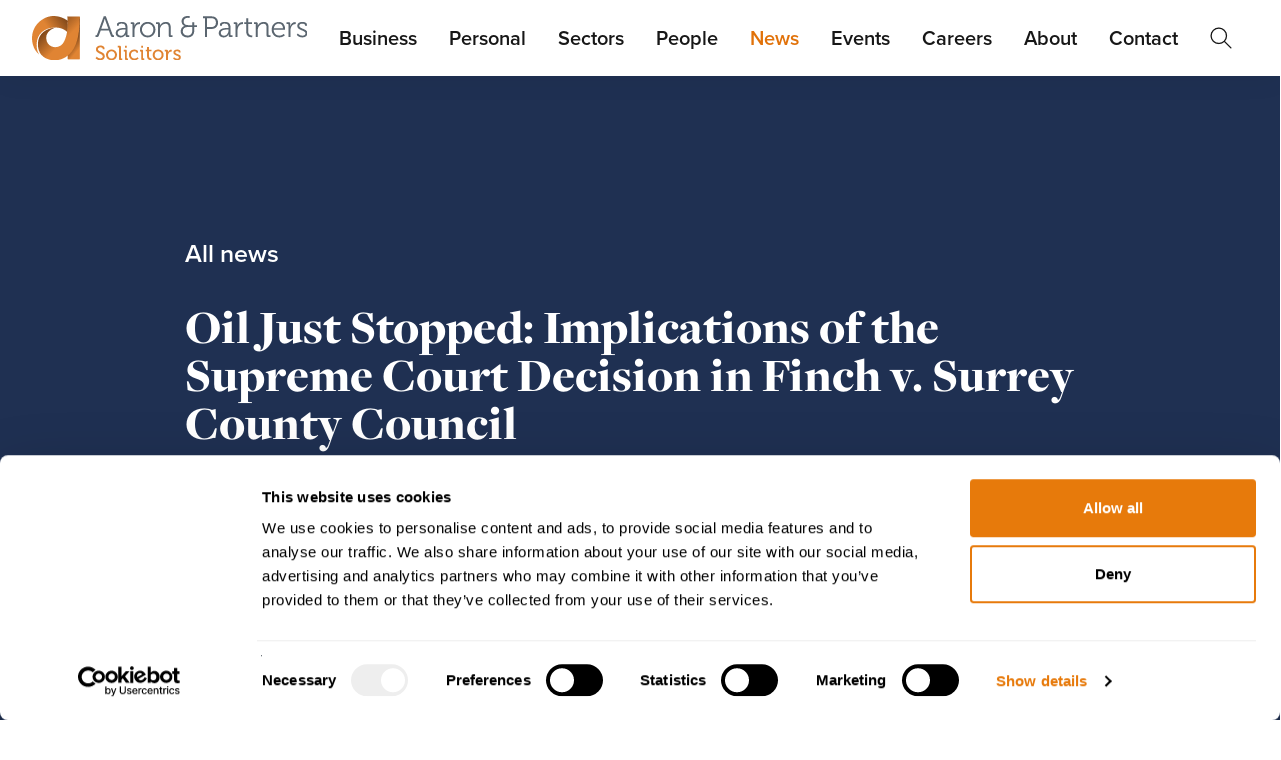

--- FILE ---
content_type: text/html; charset=utf-8
request_url: https://www.aaronandpartners.com/news/oil-just-stopped-implications-of-the-supreme-court-decision-in-finch-v-surrey-county-council/
body_size: 22113
content:



<!DOCTYPE html>
<!--[if IE 8]><html class="no-js lt-ie10 lt-ie9"> <![endif]-->
<!--[if IE 9]><html class="no-js lt-ie10"> <![endif]-->
<!--[if gt IE 8|!(IE)]><!-->
<html lang="en" xmlns="http://www.w3.org/1999/xhtml">
<!--<![endif]-->
<head>
    <title>Oil Just Stopped: Implications of the Supreme Court Decision in Finch v. Surrey County Council </title>

    <meta name="viewport" content="width=device-width, initial-scale=1">
    <meta name="HandheldFriendly" content="True">

    <meta name="description" content="Partner and Head of Planning, Environment, Energy &amp; Regulatory Law David Harries outlines what the decision in Finch v. Surrey County Council means." />
    <meta name="name" content="Oil Just Stopped: Implications of the Supreme Court Decision in Finch v. Surrey County Council " />
<!-- Google Tag Manager -->
<script>(function(w,d,s,l,i){w[l]=w[l]||[];w[l].push({'gtm.start':
new Date().getTime(),event:'gtm.js'});var f=d.getElementsByTagName(s)[0],
j=d.createElement(s),dl=l!='dataLayer'?'&l='+l:'';j.async=true;j.src=
'https://www.googletagmanager.com/gtm.js?id='+i+dl;f.parentNode.insertBefore(j,f);
})(window,document,'script','dataLayer','GTM-KQJN33D');</script>
<!-- End Google Tag Manager -->
    <link rel="canonical" href="https://www.aaronandpartners.com/news/oil-just-stopped-implications-of-the-supreme-court-decision-in-finch-v-surrey-county-council/" />

    <link rel="preload" as="style" crossOrigin href="https://use.typekit.net/frb7akg.css">
    <link rel="preconnect" crossOrigin href="https://use.typekit.net/frb7akg.css">

    <link rel="stylesheet" crossOrigin href="https://use.typekit.net/frb7akg.css">

    <link rel="apple-touch-icon" sizes="180x180" href="/apple-touch-icon.png">
    <link rel="icon" type="image/png" sizes="32x32" href="/favicon-32x32.png">
    <link rel="icon" type="image/png" sizes="16x16" href="/favicon-16x16.png">
    <link rel="manifest" href="/site.webmanifest">

    <link rel="stylesheet" href="/assets/dist/style.min.css?v=29">

</head>
<body>
<!-- Google Tag Manager (noscript) -->
<noscript><iframe src="https://www.googletagmanager.com/ns.html?id=GTM-KQJN33D"
height="0" width="0" style="display:none;visibility:hidden"></iframe></noscript>
<!-- End Google Tag Manager (noscript) -->

<!-- begin Moneypenny code -->
<script type="text/javascript">
  (function() {
    var se = document.createElement('script'); se.type = 'text/javascript'; se.async = true;
    se.src = 'https://storage.googleapis.com/moneypennychat/js/51984e3b-46e5-4dc0-acb3-a183e0351a0a.js';
    var done = false;
    se.onload = se.onreadystatechange = function() {
      if (!done&&(!this.readyState||this.readyState==='loaded'||this.readyState==='complete')) {
        done = true;
        /* Place your Moneypenny JS API code below */
        /* Moneypenny.allowChatSound(true); Example JS API: Enable sounds for Visitors. */
      }
    };
    var s = document.getElementsByTagName('script')[0]; s.parentNode.insertBefore(se, s);
  })();
</script>
<!-- end Moneypenny code -->
    <!-- Offscreen Menu -->
    

    <input type="checkbox" id="main-nav-check">
    <div id="menu">
        <label for="main-nav-check" class="toggle close-btn flex flex-center-right" title="Close" id="closeMenu"><img src="/assets/images/icon-close.svg" alt="Close icon" width="18" height="18" loading="lazy" /></label>

        <ul>
                <li>

                        <label for="business-0" class="toggle-sub">
                            <span>Business</span>
                            <span class="flex flex-center">
                                <img src="/assets/images/chevron.svg" alt="Forward icon" width="12" height="6" loading="lazy" />
                            </span>
                        </label>
                        <input type="checkbox" id="business-0" class="sub-nav-check">
                        <ul id="business-0-sub" class="sub-nav blue">
                            <li class="sub-heading">
                                <label for="business-0" class="toggle" onclick="" title="Back">
                                        <img src="/assets/images/chevron-white.svg" class="chevron" alt="Forward icon" width="12" height="6" loading="lazy" />
                                    All
                                </label>
                            </li>
                            <li>
                                <a href="/business/">
                                        <span>All Business Law</span>
                                </a>
                            </li>
                                <li>
                                        <label for="businessimmigration-0" class="toggle-sub">
                                            <span>Business Immigration</span>
                                            <span class="flex flex-center">
                                                    <img src="/assets/images/chevron-white.svg" alt="Forward icon" width="12" height="6" loading="lazy" />
                                            </span>
                                        </label>
                                        <input type="checkbox" id="businessimmigration-0" class="sub-nav-check">
                                        <ul id="businessimmigration-0-sub" class="sub-nav blue">
                                            <li class="sub-heading">
                                                <label for="businessimmigration-0" class="toggle" onclick="" title="Back">
                                                        <img src="/assets/images/chevron-white.svg" class="chevron" alt="Forward icon" width="12" height="6" loading="lazy" />
                                                    Business
                                                </label>
                                            </li>
                                            <li>
                                                <a href="/business/business-immigration/">Business Immigration Overview</a>
                                            </li>
                                                <li>
                                                    <a href="/business/business-immigration/creative-and-sporting-visa-t5-tier-5/">Creative and Sporting Visa T5 (Tier 5)</a>
                                                </li>
                                                <li>
                                                    <a href="/business/business-immigration/global-business-mobility-visa-gbm-visa/">Global Business Mobility Visa (GBM Visa)</a>
                                                </li>
                                                <li>
                                                    <a href="/business/business-immigration/global-talent-visa/">Global Talent Visa</a>
                                                </li>
                                                <li>
                                                    <a href="/business/business-immigration/high-potential-individual-hpi-visa/">High Potential Individual (HPI) Visa</a>
                                                </li>
                                                <li>
                                                    <a href="/business/business-immigration/intra-company-visas/">Intra-Company Visas</a>
                                                </li>
                                                <li>
                                                    <a href="/business/business-immigration/minister-of-religion-visa/">Minister of Religion Visa</a>
                                                </li>
                                                <li>
                                                    <a href="/business/business-immigration/religious-worker-visa/">Religious Worker Visa</a>
                                                </li>
                                                <li>
                                                    <a href="/business/business-immigration/skilled-worker-visa/">Skilled Worker Visa</a>
                                                </li>
                                                <li>
                                                    <a href="/business/business-immigration/sponsor-licence-applications/">Sponsor Licence Applications</a>
                                                </li>
                                                <li>
                                                    <a href="/business/business-immigration/sportsperson-visa/">Sportsperson Visa</a>
                                                </li>
                                                <li>
                                                    <a href="/business/business-immigration/uk-creative-worker-visa/">UK Creative Worker Visa</a>
                                                </li>
                                        </ul>
                                </li>
                                <li>
                                        <label for="businessmediationservices-11" class="toggle-sub">
                                            <span>Business Mediation Services</span>
                                            <span class="flex flex-center">
                                                    <img src="/assets/images/chevron-white.svg" alt="Forward icon" width="12" height="6" loading="lazy" />
                                            </span>
                                        </label>
                                        <input type="checkbox" id="businessmediationservices-11" class="sub-nav-check">
                                        <ul id="businessmediationservices-11-sub" class="sub-nav blue">
                                            <li class="sub-heading">
                                                <label for="businessmediationservices-11" class="toggle" onclick="" title="Back">
                                                        <img src="/assets/images/chevron-white.svg" class="chevron" alt="Forward icon" width="12" height="6" loading="lazy" />
                                                    Business
                                                </label>
                                            </li>
                                            <li>
                                                <a href="/business/business-mediation-services/">Business Mediation Services Overview</a>
                                            </li>
                                                <li>
                                                    <a href="/business/business-mediation-services/workplace-mediation/">Workplace Mediation</a>
                                                </li>
                                        </ul>
                                </li>
                                <li>
                                        <label for="commercial-12" class="toggle-sub">
                                            <span>Commercial</span>
                                            <span class="flex flex-center">
                                                    <img src="/assets/images/chevron-white.svg" alt="Forward icon" width="12" height="6" loading="lazy" />
                                            </span>
                                        </label>
                                        <input type="checkbox" id="commercial-12" class="sub-nav-check">
                                        <ul id="commercial-12-sub" class="sub-nav blue">
                                            <li class="sub-heading">
                                                <label for="commercial-12" class="toggle" onclick="" title="Back">
                                                        <img src="/assets/images/chevron-white.svg" class="chevron" alt="Forward icon" width="12" height="6" loading="lazy" />
                                                    Business
                                                </label>
                                            </li>
                                            <li>
                                                <a href="/business/commercial/">Commercial Overview</a>
                                            </li>
                                                <li>
                                                    <a href="/business/commercial/commercial-contracts/">Commercial Contracts</a>
                                                </li>
                                                <li>
                                                    <a href="/business/commercial/intellectual-property/">Intellectual Property</a>
                                                </li>
                                                <li>
                                                    <a href="/business/commercial/website-terms-conditions/">Website Terms &amp; Conditions</a>
                                                </li>
                                        </ul>
                                </li>
                                <li>
                                        <label for="commercialrealestate-15" class="toggle-sub">
                                            <span>Commercial Real Estate</span>
                                            <span class="flex flex-center">
                                                    <img src="/assets/images/chevron-white.svg" alt="Forward icon" width="12" height="6" loading="lazy" />
                                            </span>
                                        </label>
                                        <input type="checkbox" id="commercialrealestate-15" class="sub-nav-check">
                                        <ul id="commercialrealestate-15-sub" class="sub-nav blue">
                                            <li class="sub-heading">
                                                <label for="commercialrealestate-15" class="toggle" onclick="" title="Back">
                                                        <img src="/assets/images/chevron-white.svg" class="chevron" alt="Forward icon" width="12" height="6" loading="lazy" />
                                                    Business
                                                </label>
                                            </li>
                                            <li>
                                                <a href="/business/commercial-real-estate/">Commercial Real Estate Overview</a>
                                            </li>
                                                <li>
                                                    <a href="/business/commercial-real-estate/commercial-property-development/">Commercial Property Development</a>
                                                </li>
                                                <li>
                                                    <a href="/business/commercial-real-estate/corporate-support/">Corporate Support</a>
                                                </li>
                                                <li>
                                                    <a href="/business/commercial-real-estate/commercial-property/">Commercial Property</a>
                                                </li>
                                                <li>
                                                    <a href="/business/commercial-real-estate/planning/">Planning</a>
                                                </li>
                                                <li>
                                                    <a href="/business/commercial-real-estate/property-finance/">Property Finance</a>
                                                </li>
                                                <li>
                                                    <a href="/business/commercial-real-estate/sales-purchases/">Sales &amp; Purchases</a>
                                                </li>
                                        </ul>
                                </li>
                                <li>
                                        <a href="/business/construction/">Construction</a>
                                </li>
                                <li>
                                        <label for="corporate-21" class="toggle-sub">
                                            <span>Corporate</span>
                                            <span class="flex flex-center">
                                                    <img src="/assets/images/chevron-white.svg" alt="Forward icon" width="12" height="6" loading="lazy" />
                                            </span>
                                        </label>
                                        <input type="checkbox" id="corporate-21" class="sub-nav-check">
                                        <ul id="corporate-21-sub" class="sub-nav blue">
                                            <li class="sub-heading">
                                                <label for="corporate-21" class="toggle" onclick="" title="Back">
                                                        <img src="/assets/images/chevron-white.svg" class="chevron" alt="Forward icon" width="12" height="6" loading="lazy" />
                                                    Business
                                                </label>
                                            </li>
                                            <li>
                                                <a href="/business/corporate/">Corporate Overview</a>
                                            </li>
                                                <li>
                                                    <a href="/business/corporate/banking-debt-finance/">Banking &amp; Debt Finance</a>
                                                </li>
                                                <li>
                                                    <a href="/business/corporate/directors-duties-corporate-governance/">Directors&#x2019; Duties &amp; Corporate Governance</a>
                                                </li>
                                                <li>
                                                    <a href="/business/corporate/employee-share-incentives/">Employee Share Incentives</a>
                                                </li>
                                                <li>
                                                    <a href="/business/corporate/investment/">Investment</a>
                                                </li>
                                                <li>
                                                    <a href="/business/corporate/partnerships/">Partnerships</a>
                                                </li>
                                                <li>
                                                    <a href="/business/corporate/pharmacy/">Pharmacy</a>
                                                </li>
                                                <li>
                                                    <a href="/business/corporate/reorganisations-demergers/">Reorganisations &amp; Demergers</a>
                                                </li>
                                                <li>
                                                    <a href="/business/corporate/sales-acquisitions/">Sales &amp; Acquisitions</a>
                                                </li>
                                        </ul>
                                </li>
                                <li>
                                        <label for="disputeresolution-29" class="toggle-sub">
                                            <span>Dispute Resolution</span>
                                            <span class="flex flex-center">
                                                    <img src="/assets/images/chevron-white.svg" alt="Forward icon" width="12" height="6" loading="lazy" />
                                            </span>
                                        </label>
                                        <input type="checkbox" id="disputeresolution-29" class="sub-nav-check">
                                        <ul id="disputeresolution-29-sub" class="sub-nav blue">
                                            <li class="sub-heading">
                                                <label for="disputeresolution-29" class="toggle" onclick="" title="Back">
                                                        <img src="/assets/images/chevron-white.svg" class="chevron" alt="Forward icon" width="12" height="6" loading="lazy" />
                                                    Business
                                                </label>
                                            </li>
                                            <li>
                                                <a href="/business/dispute-resolution/">Dispute Resolution Overview</a>
                                            </li>
                                                <li>
                                                    <a href="/business/dispute-resolution/agency-disputes/">Agency Disputes</a>
                                                </li>
                                                <li>
                                                    <a href="/business/dispute-resolution/breach-of-confidence-restrictive-covenants/">Breach of Confidence &amp; Restrictive Covenants</a>
                                                </li>
                                                <li>
                                                    <a href="/business/dispute-resolution/mergers-acquisitions-claims/">Mergers &amp; Acquisitions Claims</a>
                                                </li>
                                                <li>
                                                    <a href="/business/dispute-resolution/commercial-litigation/">Commercial Litigation</a>
                                                </li>
                                                <li>
                                                    <a href="/business/dispute-resolution/construction-disputes/">Construction Disputes</a>
                                                </li>
                                                <li>
                                                    <a href="/business/dispute-resolution/debt-collection/">Debt Collection</a>
                                                </li>
                                                <li>
                                                    <a href="/business/dispute-resolution/distribution-disputes/">Distribution Disputes</a>
                                                </li>
                                                <li>
                                                    <a href="/business/dispute-resolution/insurance-dispute-resolution/">Insurance Dispute Resolution</a>
                                                </li>
                                                <li>
                                                    <a href="/business/dispute-resolution/international-disputes/">International Disputes</a>
                                                </li>
                                                <li>
                                                    <a href="/business/dispute-resolution/misrepresentation/">Misrepresentation</a>
                                                </li>
                                                <li>
                                                    <a href="/business/dispute-resolution/professional-negligence-claims/">Professional Negligence Claims</a>
                                                </li>
                                                <li>
                                                    <a href="/business/dispute-resolution/property-disputes/">Property Disputes</a>
                                                </li>
                                                <li>
                                                    <a href="/business/dispute-resolution/sale-of-goods-supply-of-services/">Sale of Goods &amp; Supply of Services</a>
                                                </li>
                                                <li>
                                                    <a href="/business/dispute-resolution/shareholder-disputes/">Shareholder Disputes</a>
                                                </li>
                                                <li>
                                                    <a href="/business/dispute-resolution/fee-options/">Fee Options</a>
                                                </li>
                                        </ul>
                                </li>
                                <li>
                                        <label for="employmentsolicitors-44" class="toggle-sub">
                                            <span>Employment Solicitors</span>
                                            <span class="flex flex-center">
                                                    <img src="/assets/images/chevron-white.svg" alt="Forward icon" width="12" height="6" loading="lazy" />
                                            </span>
                                        </label>
                                        <input type="checkbox" id="employmentsolicitors-44" class="sub-nav-check">
                                        <ul id="employmentsolicitors-44-sub" class="sub-nav blue">
                                            <li class="sub-heading">
                                                <label for="employmentsolicitors-44" class="toggle" onclick="" title="Back">
                                                        <img src="/assets/images/chevron-white.svg" class="chevron" alt="Forward icon" width="12" height="6" loading="lazy" />
                                                    Business
                                                </label>
                                            </li>
                                            <li>
                                                <a href="/business/employment-solicitors/">Employment Solicitors Overview</a>
                                            </li>
                                                <li>
                                                    <a href="/business/employment-solicitors/contracts-handbooks/">Contracts &amp; Handbooks</a>
                                                </li>
                                                <li>
                                                    <a href="/business/employment-solicitors/employment-tribunal-representation/">Employment Tribunal Representation</a>
                                                </li>
                                                <li>
                                                    <a href="/business/employment-solicitors/flexible-funding-options/">Flexible Funding Options</a>
                                                </li>
                                                <li>
                                                    <a href="/business/employment-solicitors/grievance-and-disciplinary/">Grievance and Disciplinary</a>
                                                </li>
                                                <li>
                                                    <a href="/business/employment-solicitors/hr-portal/">HR Portal</a>
                                                </li>
                                                <li>
                                                    <a href="/business/employment-solicitors/in-house-training/">In-House Training</a>
                                                </li>
                                                <li>
                                                    <a href="/business/employment-solicitors/ir35/">IR35</a>
                                                </li>
                                                <li>
                                                    <a href="/business/employment-solicitors/restrictive-covenants-in-employment-contracts/">Restrictive Covenants in Employment Contracts</a>
                                                </li>
                                                <li>
                                                    <a href="/business/employment-solicitors/settlement-agreements/">Settlement Agreements</a>
                                                </li>
                                                <li>
                                                    <a href="/business/employment-solicitors/tupe/">TUPE</a>
                                                </li>
                                                <li>
                                                    <a href="/business/employment-solicitors/workplace-discrimination/">Workplace Discrimination</a>
                                                </li>
                                                <li>
                                                    <a href="/business/employment-solicitors/workplace-employment-mediation/">Workplace &amp; Employment Mediation</a>
                                                </li>
                                                <li>
                                                    <a href="/business/employment-solicitors/workplace-investigations/">Workplace Investigations</a>
                                                </li>
                                        </ul>
                                </li>
                                <li>
                                        <a href="/business/general-data-protection-regulation-gdpr/">General Data Protection Regulation (GDPR)</a>
                                </li>
                                <li>
                                        <a href="/business/notarial-service-for-businesses/">Notarial Service for Businesses</a>
                                </li>
                                <li>
                                        <label for="planning-57" class="toggle-sub">
                                            <span>Planning</span>
                                            <span class="flex flex-center">
                                                    <img src="/assets/images/chevron-white.svg" alt="Forward icon" width="12" height="6" loading="lazy" />
                                            </span>
                                        </label>
                                        <input type="checkbox" id="planning-57" class="sub-nav-check">
                                        <ul id="planning-57-sub" class="sub-nav blue">
                                            <li class="sub-heading">
                                                <label for="planning-57" class="toggle" onclick="" title="Back">
                                                        <img src="/assets/images/chevron-white.svg" class="chevron" alt="Forward icon" width="12" height="6" loading="lazy" />
                                                    Business
                                                </label>
                                            </li>
                                            <li>
                                                <a href="/business/planning/">Planning Overview</a>
                                            </li>
                                                <li>
                                                    <a href="/business/planning/biodiversity-net-gain-bng/">Biodiversity Net Gain (BNG)</a>
                                                </li>
                                                <li>
                                                    <a href="/business/planning/challenging-planning-permission/">Challenging Planning Permission</a>
                                                </li>
                                                <li>
                                                    <a href="/business/planning/planning-applications-and-appeals/">Planning Applications and Appeals</a>
                                                </li>
                                                <li>
                                                    <a href="/business/planning/planning-enforcement/">Planning Enforcement</a>
                                                </li>
                                                <li>
                                                    <a href="/business/planning/public-rights-of-way-town-village-greens-and-highways/">Public Rights of Way, Town &amp; Village Greens and Highways</a>
                                                </li>
                                                <li>
                                                    <a href="/business/planning/section-106-s106-and-other-development-agreements/">Section 106 (s106) and Other Development Agreements</a>
                                                </li>
                                        </ul>
                                </li>
                                <li>
                                        <a href="/business/restructuring-insolvency/">Restructuring &amp; Insolvency</a>
                                </li>
                                <li>
                                        <label for="aaroninternational-business-63" class="toggle-sub">
                                            <span>Aaron International - Business</span>
                                            <span class="flex flex-center">
                                                    <img src="/assets/images/chevron-white.svg" alt="Forward icon" width="12" height="6" loading="lazy" />
                                            </span>
                                        </label>
                                        <input type="checkbox" id="aaroninternational-business-63" class="sub-nav-check">
                                        <ul id="aaroninternational-business-63-sub" class="sub-nav blue">
                                            <li class="sub-heading">
                                                <label for="aaroninternational-business-63" class="toggle" onclick="" title="Back">
                                                        <img src="/assets/images/chevron-white.svg" class="chevron" alt="Forward icon" width="12" height="6" loading="lazy" />
                                                    Business
                                                </label>
                                            </li>
                                            <li>
                                                <a href="/business/aaron-international-business/">Aaron International - Business Overview</a>
                                            </li>
                                                <li>
                                                    <a href="/business/aaron-international-business/trade-remedies-authority-matters/">Trade Remedies Authority Matters</a>
                                                </li>
                                        </ul>
                                </li>
                        </ul>
                </li>
                <li>

                        <label for="personal-64" class="toggle-sub">
                            <span>Personal</span>
                            <span class="flex flex-center">
                                <img src="/assets/images/chevron.svg" alt="Forward icon" width="12" height="6" loading="lazy" />
                            </span>
                        </label>
                        <input type="checkbox" id="personal-64" class="sub-nav-check">
                        <ul id="personal-64-sub" class="sub-nav pink">
                            <li class="sub-heading">
                                <label for="personal-64" class="toggle" onclick="" title="Back">
                                        <img src="/assets/images/chevron-white.svg" class="chevron" alt="Forward icon" width="12" height="6" loading="lazy" />
                                    All
                                </label>
                            </li>
                            <li>
                                <a href="/personal/">
                                        <span>All Personal Law</span>
                                </a>
                            </li>
                                <li>
                                        <label for="contentioustrusts&amp;probate-64" class="toggle-sub">
                                            <span>Contentious Trusts &amp; Probate</span>
                                            <span class="flex flex-center">
                                                    <img src="/assets/images/chevron-white.svg" alt="Forward icon" width="12" height="6" loading="lazy" />
                                            </span>
                                        </label>
                                        <input type="checkbox" id="contentioustrusts&amp;probate-64" class="sub-nav-check">
                                        <ul id="contentioustrusts&amp;probate-64-sub" class="sub-nav pink">
                                            <li class="sub-heading">
                                                <label for="contentioustrusts&amp;probate-64" class="toggle" onclick="" title="Back">
                                                        <img src="/assets/images/chevron-white.svg" class="chevron" alt="Forward icon" width="12" height="6" loading="lazy" />
                                                    Personal
                                                </label>
                                            </li>
                                            <li>
                                                <a href="/personal/contentious-trusts-probate/">Contentious Trusts &amp; Probate Overview</a>
                                            </li>
                                                <li>
                                                    <a href="/personal/contentious-trusts-probate/challenging-lifetime-gifts/">Challenging Lifetime Gifts</a>
                                                </li>
                                                <li>
                                                    <a href="/personal/contentious-trusts-probate/contesting-a-will/">Contesting a Will</a>
                                                </li>
                                                <li>
                                                    <a href="/personal/contentious-trusts-probate/estate-administration-disputes/">Estate Administration Disputes</a>
                                                </li>
                                                <li>
                                                    <a href="/personal/contentious-trusts-probate/inheritance-act-1975-claims/">Inheritance Act 1975 Claims</a>
                                                </li>
                                                <li>
                                                    <a href="/personal/contentious-trusts-probate/proprietary-estoppel-and-trust-claims/">Proprietary Estoppel and Trust Claims</a>
                                                </li>
                                                <li>
                                                    <a href="/personal/contentious-trusts-probate/trust-administration-disputes/">Trust Administration Disputes</a>
                                                </li>
                                                <li>
                                                    <a href="/personal/contentious-trusts-probate/contentious-trusts-probate-fee-options/">Contentious Trusts &amp; Probate Fee Options</a>
                                                </li>
                                        </ul>
                                </li>
                                <li>
                                        <label for="courtofprotection-71" class="toggle-sub">
                                            <span>Court of Protection</span>
                                            <span class="flex flex-center">
                                                    <img src="/assets/images/chevron-white.svg" alt="Forward icon" width="12" height="6" loading="lazy" />
                                            </span>
                                        </label>
                                        <input type="checkbox" id="courtofprotection-71" class="sub-nav-check">
                                        <ul id="courtofprotection-71-sub" class="sub-nav pink">
                                            <li class="sub-heading">
                                                <label for="courtofprotection-71" class="toggle" onclick="" title="Back">
                                                        <img src="/assets/images/chevron-white.svg" class="chevron" alt="Forward icon" width="12" height="6" loading="lazy" />
                                                    Personal
                                                </label>
                                            </li>
                                            <li>
                                                <a href="/personal/court-of-protection/">Court of Protection Overview</a>
                                            </li>
                                                <li>
                                                    <a href="/personal/court-of-protection/deputyship-applications/">Deputyship Applications</a>
                                                </li>
                                                <li>
                                                    <a href="/personal/court-of-protection/powers-of-attorney/">Powers of Attorney</a>
                                                </li>
                                        </ul>
                                </li>
                                <li>
                                        <label for="employment-73" class="toggle-sub">
                                            <span>Employment</span>
                                            <span class="flex flex-center">
                                                    <img src="/assets/images/chevron-white.svg" alt="Forward icon" width="12" height="6" loading="lazy" />
                                            </span>
                                        </label>
                                        <input type="checkbox" id="employment-73" class="sub-nav-check">
                                        <ul id="employment-73-sub" class="sub-nav pink">
                                            <li class="sub-heading">
                                                <label for="employment-73" class="toggle" onclick="" title="Back">
                                                        <img src="/assets/images/chevron-white.svg" class="chevron" alt="Forward icon" width="12" height="6" loading="lazy" />
                                                    Personal
                                                </label>
                                            </li>
                                            <li>
                                                <a href="/personal/employment/">Employment Overview</a>
                                            </li>
                                                <li>
                                                    <a href="/personal/employment/discrimination-at-work/">Discrimination at Work</a>
                                                </li>
                                                <li>
                                                    <a href="/personal/employment/dismissal/">Dismissal</a>
                                                </li>
                                                <li>
                                                    <a href="/personal/employment/employee-settlement-agreements/">Employee Settlement Agreements</a>
                                                </li>
                                                <li>
                                                    <a href="/personal/employment/executive-business-exit-strategy/">Executive Business Exit Strategy</a>
                                                </li>
                                                <li>
                                                    <a href="/personal/employment/protective-award-claims/">Protective Award Claims</a>
                                                </li>
                                                <li>
                                                    <a href="/personal/employment/restrictive-covenants/">Restrictive Covenants</a>
                                                </li>
                                        </ul>
                                </li>
                                <li>
                                        <label for="estateandtrustadministration-79" class="toggle-sub">
                                            <span>Estate and Trust Administration</span>
                                            <span class="flex flex-center">
                                                    <img src="/assets/images/chevron-white.svg" alt="Forward icon" width="12" height="6" loading="lazy" />
                                            </span>
                                        </label>
                                        <input type="checkbox" id="estateandtrustadministration-79" class="sub-nav-check">
                                        <ul id="estateandtrustadministration-79-sub" class="sub-nav pink">
                                            <li class="sub-heading">
                                                <label for="estateandtrustadministration-79" class="toggle" onclick="" title="Back">
                                                        <img src="/assets/images/chevron-white.svg" class="chevron" alt="Forward icon" width="12" height="6" loading="lazy" />
                                                    Personal
                                                </label>
                                            </li>
                                            <li>
                                                <a href="/personal/estate-and-trust-administration/">Estate and Trust Administration Overview</a>
                                            </li>
                                                <li>
                                                    <a href="/personal/estate-and-trust-administration/estate-administration-and-probate/">Estate Administration and Probate</a>
                                                </li>
                                                <li>
                                                    <a href="/personal/estate-and-trust-administration/trust-administration-services/">Trust Administration Services</a>
                                                </li>
                                        </ul>
                                </li>
                                <li>
                                        <label for="family,relationships&amp;divorce-81" class="toggle-sub">
                                            <span>Family, Relationships &amp; Divorce</span>
                                            <span class="flex flex-center">
                                                    <img src="/assets/images/chevron-white.svg" alt="Forward icon" width="12" height="6" loading="lazy" />
                                            </span>
                                        </label>
                                        <input type="checkbox" id="family,relationships&amp;divorce-81" class="sub-nav-check">
                                        <ul id="family,relationships&amp;divorce-81-sub" class="sub-nav pink">
                                            <li class="sub-heading">
                                                <label for="family,relationships&amp;divorce-81" class="toggle" onclick="" title="Back">
                                                        <img src="/assets/images/chevron-white.svg" class="chevron" alt="Forward icon" width="12" height="6" loading="lazy" />
                                                    Personal
                                                </label>
                                            </li>
                                            <li>
                                                <a href="/personal/family-relationships-divorce/">Family, Relationships &amp; Divorce Overview</a>
                                            </li>
                                                <li>
                                                    <a href="/personal/family-relationships-divorce/child-arrangements/">Child Arrangements</a>
                                                </li>
                                                <li>
                                                    <a href="/personal/family-relationships-divorce/civil-partnership-dissolution/">Civil Partnership Dissolution</a>
                                                </li>
                                                <li>
                                                    <a href="/personal/family-relationships-divorce/cohabitation-agreements/">Cohabitation Agreements</a>
                                                </li>
                                                <li>
                                                    <a href="/personal/family-relationships-divorce/divorce/">Divorce</a>
                                                </li>
                                                <li>
                                                    <a href="/personal/family-relationships-divorce/domestic-abuse/">Domestic Abuse</a>
                                                </li>
                                                <li>
                                                    <a href="/personal/family-relationships-divorce/prenuptial-agreements/">Prenuptial Agreements</a>
                                                </li>
                                                <li>
                                                    <a href="/personal/family-relationships-divorce/unmarried-separation/">Unmarried Separation</a>
                                                </li>
                                        </ul>
                                </li>
                                <li>
                                        <label for="personalinsolvency-88" class="toggle-sub">
                                            <span>Personal Insolvency</span>
                                            <span class="flex flex-center">
                                                    <img src="/assets/images/chevron-white.svg" alt="Forward icon" width="12" height="6" loading="lazy" />
                                            </span>
                                        </label>
                                        <input type="checkbox" id="personalinsolvency-88" class="sub-nav-check">
                                        <ul id="personalinsolvency-88-sub" class="sub-nav pink">
                                            <li class="sub-heading">
                                                <label for="personalinsolvency-88" class="toggle" onclick="" title="Back">
                                                        <img src="/assets/images/chevron-white.svg" class="chevron" alt="Forward icon" width="12" height="6" loading="lazy" />
                                                    Personal
                                                </label>
                                            </li>
                                            <li>
                                                <a href="/personal/personal-insolvency/">Personal Insolvency Overview</a>
                                            </li>
                                                <li>
                                                    <a href="/personal/personal-insolvency/bankruptcy/">Bankruptcy</a>
                                                </li>
                                                <li>
                                                    <a href="/personal/personal-insolvency/debt-relief-order-dro/">Debt Relief Order (DRO)</a>
                                                </li>
                                                <li>
                                                    <a href="/personal/personal-insolvency/individual-voluntary-arrangement-iva/">Individual Voluntary Arrangement (IVA)</a>
                                                </li>
                                        </ul>
                                </li>
                                <li>
                                        <label for="personalandfamilymediation-91" class="toggle-sub">
                                            <span>Personal and Family Mediation</span>
                                            <span class="flex flex-center">
                                                    <img src="/assets/images/chevron-white.svg" alt="Forward icon" width="12" height="6" loading="lazy" />
                                            </span>
                                        </label>
                                        <input type="checkbox" id="personalandfamilymediation-91" class="sub-nav-check">
                                        <ul id="personalandfamilymediation-91-sub" class="sub-nav pink">
                                            <li class="sub-heading">
                                                <label for="personalandfamilymediation-91" class="toggle" onclick="" title="Back">
                                                        <img src="/assets/images/chevron-white.svg" class="chevron" alt="Forward icon" width="12" height="6" loading="lazy" />
                                                    Personal
                                                </label>
                                            </li>
                                            <li>
                                                <a href="/personal/personal-and-family-mediation/">Personal and Family Mediation Overview</a>
                                            </li>
                                                <li>
                                                    <a href="/personal/personal-and-family-mediation/family-mediation/">Family Mediation</a>
                                                </li>
                                        </ul>
                                </li>
                                <li>
                                        <a href="/personal/personal-notarial/">Personal Notarial</a>
                                </li>
                                <li>
                                        <a href="/personal/planning/">Planning</a>
                                </li>
                                <li>
                                        <label for="realestate-92" class="toggle-sub">
                                            <span>Real Estate</span>
                                            <span class="flex flex-center">
                                                    <img src="/assets/images/chevron-white.svg" alt="Forward icon" width="12" height="6" loading="lazy" />
                                            </span>
                                        </label>
                                        <input type="checkbox" id="realestate-92" class="sub-nav-check">
                                        <ul id="realestate-92-sub" class="sub-nav pink">
                                            <li class="sub-heading">
                                                <label for="realestate-92" class="toggle" onclick="" title="Back">
                                                        <img src="/assets/images/chevron-white.svg" class="chevron" alt="Forward icon" width="12" height="6" loading="lazy" />
                                                    Personal
                                                </label>
                                            </li>
                                            <li>
                                                <a href="/personal/real-estate/">Real Estate Overview</a>
                                            </li>
                                                <li>
                                                    <a href="/personal/real-estate/real-estate-disputes/">Real Estate Disputes</a>
                                                </li>
                                                <li>
                                                    <a href="/personal/real-estate/residential-conveyancing/">Residential Conveyancing</a>
                                                </li>
                                        </ul>
                                </li>
                                <li>
                                        <label for="wills,trusts&amp;tax-94" class="toggle-sub">
                                            <span>Wills, Trusts &amp; Tax</span>
                                            <span class="flex flex-center">
                                                    <img src="/assets/images/chevron-white.svg" alt="Forward icon" width="12" height="6" loading="lazy" />
                                            </span>
                                        </label>
                                        <input type="checkbox" id="wills,trusts&amp;tax-94" class="sub-nav-check">
                                        <ul id="wills,trusts&amp;tax-94-sub" class="sub-nav pink">
                                            <li class="sub-heading">
                                                <label for="wills,trusts&amp;tax-94" class="toggle" onclick="" title="Back">
                                                        <img src="/assets/images/chevron-white.svg" class="chevron" alt="Forward icon" width="12" height="6" loading="lazy" />
                                                    Personal
                                                </label>
                                            </li>
                                            <li>
                                                <a href="/personal/wills-trusts-tax/">Wills, Trusts &amp; Tax Overview</a>
                                            </li>
                                                <li>
                                                    <a href="/personal/wills-trusts-tax/estate-administration-and-probate/">Estate Administration and Probate</a>
                                                </li>
                                                <li>
                                                    <a href="/personal/wills-trusts-tax/inheritance-tax-planning/">Inheritance Tax Planning</a>
                                                </li>
                                                <li>
                                                    <a href="/personal/wills-trusts-tax/statutory-will-applications/">Statutory Will Applications</a>
                                                </li>
                                                <li>
                                                    <a href="/personal/wills-trusts-tax/trust-administration-services/">Trust Administration Services</a>
                                                </li>
                                                <li>
                                                    <a href="/personal/wills-trusts-tax/will-writing-services/">Will Writing Services</a>
                                                </li>
                                                <li>
                                                    <a href="/personal/wills-trusts-tax/powers-of-attorney-and-deputyships/">Powers of Attorney and Deputyships</a>
                                                </li>
                                        </ul>
                                </li>
                                <li>
                                        <a href="/personal/aaron-international-personal/">Aaron International - Personal</a>
                                </li>
                        </ul>
                </li>
                <li>

                        <label for="sectors-100" class="toggle-sub">
                            <span>Sectors</span>
                            <span class="flex flex-center">
                                <img src="/assets/images/chevron.svg" alt="Forward icon" width="12" height="6" loading="lazy" />
                            </span>
                        </label>
                        <input type="checkbox" id="sectors-100" class="sub-nav-check">
                        <ul id="sectors-100-sub" class="sub-nav leaf">
                            <li class="sub-heading">
                                <label for="sectors-100" class="toggle" onclick="" title="Back">
                                        <img src="/assets/images/chevron-white.svg" class="chevron" alt="Forward icon" width="12" height="6" loading="lazy" />
                                    All
                                </label>
                            </li>
                            <li>
                                <a href="/sectors/">
                                        <span>All Sectors Law</span>
                                </a>
                            </li>
                                <li>
                                        <label for="agriculture&amp;theruraleconomy-100" class="toggle-sub">
                                            <span>Agriculture &amp; The Rural Economy</span>
                                            <span class="flex flex-center">
                                                    <img src="/assets/images/chevron-white.svg" alt="Forward icon" width="12" height="6" loading="lazy" />
                                            </span>
                                        </label>
                                        <input type="checkbox" id="agriculture&amp;theruraleconomy-100" class="sub-nav-check">
                                        <ul id="agriculture&amp;theruraleconomy-100-sub" class="sub-nav leaf">
                                            <li class="sub-heading">
                                                <label for="agriculture&amp;theruraleconomy-100" class="toggle" onclick="" title="Back">
                                                        <img src="/assets/images/chevron-white.svg" class="chevron" alt="Forward icon" width="12" height="6" loading="lazy" />
                                                    Sectors
                                                </label>
                                            </li>
                                            <li>
                                                <a href="/sectors/agriculture-the-rural-economy/">Agriculture &amp; The Rural Economy Overview</a>
                                            </li>
                                                <li>
                                                    <a href="/sectors/agriculture-the-rural-economy/farming-divorce-relationships/">Farming Divorce &amp; Relationships</a>
                                                </li>
                                                <li>
                                                    <a href="/sectors/agriculture-the-rural-economy/land-farming-disputes/">Land &amp; Farming Disputes</a>
                                                </li>
                                                <li>
                                                    <a href="/sectors/agriculture-the-rural-economy/leases-agreements/">Leases &amp; Agreements</a>
                                                </li>
                                                <li>
                                                    <a href="/sectors/agriculture-the-rural-economy/planning-for-farms-rural-estates/">Planning for Farms &amp; Rural Estates</a>
                                                </li>
                                                <li>
                                                    <a href="/sectors/agriculture-the-rural-economy/property-finance/">Property Finance</a>
                                                </li>
                                                <li>
                                                    <a href="/sectors/agriculture-the-rural-economy/renewables-diversification/">Renewables &amp; Diversification</a>
                                                </li>
                                                <li>
                                                    <a href="/sectors/agriculture-the-rural-economy/sales-purchases-re-mortgage/">Sales, Purchases &amp; Re-Mortgage</a>
                                                </li>
                                                <li>
                                                    <a href="/sectors/agriculture-the-rural-economy/succession-planning-for-farms-and-rural-estates/">Succession Planning for Farms and Rural Estates</a>
                                                </li>
                                        </ul>
                                </li>
                                <li>
                                        <a href="/sectors/charities/">Charities</a>
                                </li>
                                <li>
                                        <label for="construction-108" class="toggle-sub">
                                            <span>Construction</span>
                                            <span class="flex flex-center">
                                                    <img src="/assets/images/chevron-white.svg" alt="Forward icon" width="12" height="6" loading="lazy" />
                                            </span>
                                        </label>
                                        <input type="checkbox" id="construction-108" class="sub-nav-check">
                                        <ul id="construction-108-sub" class="sub-nav leaf">
                                            <li class="sub-heading">
                                                <label for="construction-108" class="toggle" onclick="" title="Back">
                                                        <img src="/assets/images/chevron-white.svg" class="chevron" alt="Forward icon" width="12" height="6" loading="lazy" />
                                                    Sectors
                                                </label>
                                            </li>
                                            <li>
                                                <a href="/sectors/construction/">Construction Overview</a>
                                            </li>
                                                <li>
                                                    <a href="/sectors/construction/construction-claims/">Construction Claims</a>
                                                </li>
                                                <li>
                                                    <a href="/sectors/construction/construction-contracts/">Construction Contracts</a>
                                                </li>
                                        </ul>
                                </li>
                                <li>
                                        <a href="/sectors/education/">Education</a>
                                </li>
                                <li>
                                        <a href="/sectors/energy/">Energy</a>
                                </li>
                                <li>
                                        <label for="environmental-110" class="toggle-sub">
                                            <span>Environmental</span>
                                            <span class="flex flex-center">
                                                    <img src="/assets/images/chevron-white.svg" alt="Forward icon" width="12" height="6" loading="lazy" />
                                            </span>
                                        </label>
                                        <input type="checkbox" id="environmental-110" class="sub-nav-check">
                                        <ul id="environmental-110-sub" class="sub-nav leaf">
                                            <li class="sub-heading">
                                                <label for="environmental-110" class="toggle" onclick="" title="Back">
                                                        <img src="/assets/images/chevron-white.svg" class="chevron" alt="Forward icon" width="12" height="6" loading="lazy" />
                                                    Sectors
                                                </label>
                                            </li>
                                            <li>
                                                <a href="/sectors/environmental/">Environmental Overview</a>
                                            </li>
                                                <li>
                                                    <a href="/sectors/environmental/waste/">Waste</a>
                                                </li>
                                        </ul>
                                </li>
                                <li>
                                        <a href="/sectors/mines-minerals-quarries/">Mines, Minerals &amp; Quarries</a>
                                </li>
                                <li>
                                        <label for="professionalpractices-111" class="toggle-sub">
                                            <span>Professional Practices</span>
                                            <span class="flex flex-center">
                                                    <img src="/assets/images/chevron-white.svg" alt="Forward icon" width="12" height="6" loading="lazy" />
                                            </span>
                                        </label>
                                        <input type="checkbox" id="professionalpractices-111" class="sub-nav-check">
                                        <ul id="professionalpractices-111-sub" class="sub-nav leaf">
                                            <li class="sub-heading">
                                                <label for="professionalpractices-111" class="toggle" onclick="" title="Back">
                                                        <img src="/assets/images/chevron-white.svg" class="chevron" alt="Forward icon" width="12" height="6" loading="lazy" />
                                                    Sectors
                                                </label>
                                            </li>
                                            <li>
                                                <a href="/sectors/professional-practices/">Professional Practices Overview</a>
                                            </li>
                                                <li>
                                                    <a href="/sectors/professional-practices/dissolving-a-business-partnership/">Dissolving a Business Partnership</a>
                                                </li>
                                                <li>
                                                    <a href="/sectors/professional-practices/insolvency-for-partnerships-llps/">Insolvency for Partnerships &amp; LLPs</a>
                                                </li>
                                                <li>
                                                    <a href="/sectors/professional-practices/leaving-a-partnership/">Leaving a Partnership</a>
                                                </li>
                                                <li>
                                                    <a href="/sectors/professional-practices/mergers-acquisitions/">Mergers &amp; Acquisitions</a>
                                                </li>
                                                <li>
                                                    <a href="/sectors/professional-practices/partnership-disputes/">Partnership Disputes</a>
                                                </li>
                                                <li>
                                                    <a href="/sectors/professional-practices/partnership-llp-shareholder-agreements/">Partnership, LLP &amp; Shareholder Agreements</a>
                                                </li>
                                                <li>
                                                    <a href="/sectors/professional-practices/property/">Property</a>
                                                </li>
                                                <li>
                                                    <a href="/sectors/professional-practices/removing-a-partner-from-a-partnership/">Removing a Partner from a Partnership</a>
                                                </li>
                                                <li>
                                                    <a href="/sectors/professional-practices/the-medical-practitioners-tribunal-service-mpts/">The Medical Practitioners Tribunal Service (MPTS)</a>
                                                </li>
                                        </ul>
                                </li>
                                <li>
                                        <label for="transport,warehousing&amp;logistics-120" class="toggle-sub">
                                            <span>Transport, Warehousing &amp; Logistics</span>
                                            <span class="flex flex-center">
                                                    <img src="/assets/images/chevron-white.svg" alt="Forward icon" width="12" height="6" loading="lazy" />
                                            </span>
                                        </label>
                                        <input type="checkbox" id="transport,warehousing&amp;logistics-120" class="sub-nav-check">
                                        <ul id="transport,warehousing&amp;logistics-120-sub" class="sub-nav leaf">
                                            <li class="sub-heading">
                                                <label for="transport,warehousing&amp;logistics-120" class="toggle" onclick="" title="Back">
                                                        <img src="/assets/images/chevron-white.svg" class="chevron" alt="Forward icon" width="12" height="6" loading="lazy" />
                                                    Sectors
                                                </label>
                                            </li>
                                            <li>
                                                <a href="/sectors/transport-warehousing-logistics/">Transport, Warehousing &amp; Logistics Overview</a>
                                            </li>
                                                <li>
                                                    <a href="/sectors/transport-warehousing-logistics/hgv-operators/">HGV Operators</a>
                                                </li>
                                                <li>
                                                    <a href="/sectors/transport-warehousing-logistics/psv-operators/">PSV Operators</a>
                                                </li>
                                                <li>
                                                    <a href="/sectors/transport-warehousing-logistics/warehouse-operators/">Warehouse Operators</a>
                                                </li>
                                        </ul>
                                </li>
                        </ul>
                </li>
                <li>

                        <a href="/people/">People</a>
                </li>
                <li class="current">

                        <a href="/news/">News</a>
                </li>
                <li>

                        <label for="events-123" class="toggle-sub">
                            <span>Events</span>
                            <span class="flex flex-center">
                                <img src="/assets/images/chevron.svg" alt="Forward icon" width="12" height="6" loading="lazy" />
                            </span>
                        </label>
                        <input type="checkbox" id="events-123" class="sub-nav-check">
                        <ul id="events-123-sub" class="sub-nav white">
                            <li class="sub-heading">
                                <label for="events-123" class="toggle" onclick="" title="Back">
                                        <img src="/assets/images/chevron.svg" class="chevron" alt="Forward icon" width="12" height="6" loading="lazy" />
                                    All
                                </label>
                            </li>
                            <li>
                                <a href="/events/">
                                        <span>Events Overview</span>
                                </a>
                            </li>
                                <li>
                                        <a href="/events/legal-services-in-england-wales-and-cyprus/">Legal Services in England, Wales and Cyprus</a>
                                </li>
                        </ul>
                </li>
                <li>

                        <label for="careers-123" class="toggle-sub">
                            <span>Careers</span>
                            <span class="flex flex-center">
                                <img src="/assets/images/chevron.svg" alt="Forward icon" width="12" height="6" loading="lazy" />
                            </span>
                        </label>
                        <input type="checkbox" id="careers-123" class="sub-nav-check">
                        <ul id="careers-123-sub" class="sub-nav white">
                            <li class="sub-heading">
                                <label for="careers-123" class="toggle" onclick="" title="Back">
                                        <img src="/assets/images/chevron.svg" class="chevron" alt="Forward icon" width="12" height="6" loading="lazy" />
                                    All
                                </label>
                            </li>
                            <li>
                                <a href="/careers/">
                                        <span>Careers Overview</span>
                                </a>
                            </li>
                                <li>
                                        <label for="vacancies-123" class="toggle-sub">
                                            <span>Vacancies</span>
                                            <span class="flex flex-center">
                                                    <img src="/assets/images/chevron.svg" alt="Forward icon" width="12" height="6" loading="lazy" />
                                            </span>
                                        </label>
                                        <input type="checkbox" id="vacancies-123" class="sub-nav-check">
                                        <ul id="vacancies-123-sub" class="sub-nav white">
                                            <li class="sub-heading">
                                                <label for="vacancies-123" class="toggle" onclick="" title="Back">
                                                        <img src="/assets/images/chevron.svg" class="chevron" alt="Forward icon" width="12" height="6" loading="lazy" />
                                                    Careers
                                                </label>
                                            </li>
                                            <li>
                                                <a href="/careers/vacancies/">Vacancies Overview</a>
                                            </li>
                                                <li>
                                                    <a href="/careers/vacancies/employment-solicitor-vacancy/">Employment Solicitor Vacancy</a>
                                                </li>
                                                <li>
                                                    <a href="/careers/vacancies/wills-trusts-tax-solicitor-shrewsbury/">Wills, Trusts &amp; Tax Solicitor - Shrewsbury</a>
                                                </li>
                                                <li>
                                                    <a href="/careers/vacancies/planning-solicitor-chester/">Planning Solicitor &#x2013; Chester</a>
                                                </li>
                                                <li>
                                                    <a href="/careers/vacancies/family-solicitor-vacancy/">Family Solicitor Vacancy</a>
                                                </li>
                                                <li>
                                                    <a href="/careers/vacancies/private-client-partner-shrewsbury/">Private Client Partner &#x2013; Shrewsbury</a>
                                                </li>
                                        </ul>
                                </li>
                                <li>
                                        <a href="/careers/our-culture/">Our Culture</a>
                                </li>
                                <li>
                                        <a href="/careers/where-we-work/">Where We Work</a>
                                </li>
                                <li>
                                        <a href="/careers/work-experience/">Work Experience</a>
                                </li>
                                <li>
                                        <label for="solicitortrainingcontractsataarons-128" class="toggle-sub">
                                            <span>Solicitor Training Contracts at Aarons</span>
                                            <span class="flex flex-center">
                                                    <img src="/assets/images/chevron.svg" alt="Forward icon" width="12" height="6" loading="lazy" />
                                            </span>
                                        </label>
                                        <input type="checkbox" id="solicitortrainingcontractsataarons-128" class="sub-nav-check">
                                        <ul id="solicitortrainingcontractsataarons-128-sub" class="sub-nav white">
                                            <li class="sub-heading">
                                                <label for="solicitortrainingcontractsataarons-128" class="toggle" onclick="" title="Back">
                                                        <img src="/assets/images/chevron.svg" class="chevron" alt="Forward icon" width="12" height="6" loading="lazy" />
                                                    Careers
                                                </label>
                                            </li>
                                            <li>
                                                <a href="/careers/solicitor-training-contracts-at-aarons/">Solicitor Training Contracts at Aarons Overview</a>
                                            </li>
                                                <li>
                                                    <a href="/careers/solicitor-training-contracts-at-aarons/solicitor-training-contract-application/">Solicitor Training Contract Application</a>
                                                </li>
                                                <li>
                                                    <a href="/careers/solicitor-training-contracts-at-aarons/training-contract-faqs/">Training Contract FAQs</a>
                                                </li>
                                        </ul>
                                </li>
                        </ul>
                </li>
                <li>

                        <label for="about-130" class="toggle-sub">
                            <span>About</span>
                            <span class="flex flex-center">
                                <img src="/assets/images/chevron.svg" alt="Forward icon" width="12" height="6" loading="lazy" />
                            </span>
                        </label>
                        <input type="checkbox" id="about-130" class="sub-nav-check">
                        <ul id="about-130-sub" class="sub-nav white">
                            <li class="sub-heading">
                                <label for="about-130" class="toggle" onclick="" title="Back">
                                        <img src="/assets/images/chevron.svg" class="chevron" alt="Forward icon" width="12" height="6" loading="lazy" />
                                    All
                                </label>
                            </li>
                            <li>
                                <a href="/about/">
                                        <span>About Overview</span>
                                </a>
                            </li>
                                <li>
                                        <label for="aboutaaron&amp;partners-130" class="toggle-sub">
                                            <span>About Aaron &amp; Partners</span>
                                            <span class="flex flex-center">
                                                    <img src="/assets/images/chevron.svg" alt="Forward icon" width="12" height="6" loading="lazy" />
                                            </span>
                                        </label>
                                        <input type="checkbox" id="aboutaaron&amp;partners-130" class="sub-nav-check">
                                        <ul id="aboutaaron&amp;partners-130-sub" class="sub-nav white">
                                            <li class="sub-heading">
                                                <label for="aboutaaron&amp;partners-130" class="toggle" onclick="" title="Back">
                                                        <img src="/assets/images/chevron.svg" class="chevron" alt="Forward icon" width="12" height="6" loading="lazy" />
                                                    About
                                                </label>
                                            </li>
                                            <li>
                                                <a href="/about/about-aaron-partners/">About Aaron &amp; Partners Overview</a>
                                            </li>
                                                <li>
                                                    <a href="/about/about-aaron-partners/a-brief-history-of-aaron-partners/">A Brief History of Aaron &amp; Partners</a>
                                                </li>
                                                <li>
                                                    <a href="/about/about-aaron-partners/the-aaron-partners-strategy-statement/">The Aaron &amp; Partners Strategy Statement</a>
                                                </li>
                                        </ul>
                                </li>
                                <li>
                                        <label for="ouroffices-132" class="toggle-sub">
                                            <span>Our Offices</span>
                                            <span class="flex flex-center">
                                                    <img src="/assets/images/chevron.svg" alt="Forward icon" width="12" height="6" loading="lazy" />
                                            </span>
                                        </label>
                                        <input type="checkbox" id="ouroffices-132" class="sub-nav-check">
                                        <ul id="ouroffices-132-sub" class="sub-nav white">
                                            <li class="sub-heading">
                                                <label for="ouroffices-132" class="toggle" onclick="" title="Back">
                                                        <img src="/assets/images/chevron.svg" class="chevron" alt="Forward icon" width="12" height="6" loading="lazy" />
                                                    About
                                                </label>
                                            </li>
                                            <li>
                                                <a href="/about/our-offices/">Our Offices Overview</a>
                                            </li>
                                                <li>
                                                    <a href="/about/our-offices/chester-office/">Chester Office</a>
                                                </li>
                                                <li>
                                                    <a href="/about/our-offices/shrewsbury-office/">Shrewsbury Office</a>
                                                </li>
                                                <li>
                                                    <a href="/about/our-offices/altrincham-office/">Altrincham Office</a>
                                                </li>
                                                <li>
                                                    <a href="/about/our-offices/wirral-office/">Wirral Office</a>
                                                </li>
                                        </ul>
                                </li>
                                <li>
                                        <label for="complaints&amp;regulatoryinformation-136" class="toggle-sub">
                                            <span>Complaints &amp; Regulatory Information</span>
                                            <span class="flex flex-center">
                                                    <img src="/assets/images/chevron.svg" alt="Forward icon" width="12" height="6" loading="lazy" />
                                            </span>
                                        </label>
                                        <input type="checkbox" id="complaints&amp;regulatoryinformation-136" class="sub-nav-check">
                                        <ul id="complaints&amp;regulatoryinformation-136-sub" class="sub-nav white">
                                            <li class="sub-heading">
                                                <label for="complaints&amp;regulatoryinformation-136" class="toggle" onclick="" title="Back">
                                                        <img src="/assets/images/chevron.svg" class="chevron" alt="Forward icon" width="12" height="6" loading="lazy" />
                                                    About
                                                </label>
                                            </li>
                                            <li>
                                                <a href="/about/complaints-regulatory-information/">Complaints &amp; Regulatory Information Overview</a>
                                            </li>
                                                <li>
                                                    <a href="/about/complaints-regulatory-information/docusign/">DocuSign</a>
                                                </li>
                                        </ul>
                                </li>
                                <li>
                                        <a href="/about/feedback-form/">Feedback Form</a>
                                </li>
                                <li>
                                        <label for="corporatesocialresponsibility-137" class="toggle-sub">
                                            <span>Corporate Social Responsibility</span>
                                            <span class="flex flex-center">
                                                    <img src="/assets/images/chevron.svg" alt="Forward icon" width="12" height="6" loading="lazy" />
                                            </span>
                                        </label>
                                        <input type="checkbox" id="corporatesocialresponsibility-137" class="sub-nav-check">
                                        <ul id="corporatesocialresponsibility-137-sub" class="sub-nav white">
                                            <li class="sub-heading">
                                                <label for="corporatesocialresponsibility-137" class="toggle" onclick="" title="Back">
                                                        <img src="/assets/images/chevron.svg" class="chevron" alt="Forward icon" width="12" height="6" loading="lazy" />
                                                    About
                                                </label>
                                            </li>
                                            <li>
                                                <a href="/about/corporate-social-responsibility/">Corporate Social Responsibility Overview</a>
                                            </li>
                                                <li>
                                                    <a href="/about/corporate-social-responsibility/social-environmental-impact-report-2023-24/">Social &amp; Environmental Impact Report, 2023-24</a>
                                                </li>
                                                <li>
                                                    <a href="/about/corporate-social-responsibility/sustainable-palm-oil-project/">Sustainable Palm Oil Project</a>
                                                </li>
                                        </ul>
                                </li>
                        </ul>
                </li>
                <li>

                        <a href="/contact/">Contact</a>
                </li>
        </ul>
    </div>
<!-- closing "#menu" -->

    <!-- Mobile Search overlay -->
    <div class="mobile-search-overlay flex-center flex">
        <a href="#" id="closeSearch" class="close-search">
            <span class="visually-hidden">Close menu</span>
            <svg width="26" height="26" viewBox="0 0 26 26" fill="none" xmlns="http://www.w3.org/2000/svg">
                <path d="M1 25L25 1M1 1L25 25" stroke="#ffffff" stroke-width="1.67" stroke-linecap="round" stroke-linejoin="round" />
            </svg>
        </a>
        <div class="search-bar wrapper">
            <form action="/search-results" method="get" class="search-form">
                <h2>How can we help?</h2>
                <div class="form-group" role="search">
                    <label class="visually-hidden" for="search-box">Search Term:</label>
                    <input id="mobile-search-box" name="SearchTerms" type="text" class="form-control" placeholder="e.g., divorce proceedings">
                    <button id="mobile-search_button" class="btn btn-primary" type="submit">
                        <span class="mobile-hide">Search</span>
                        <svg width="28" height="28" viewBox="0 0 28 28" fill="none" xmlns="http://www.w3.org/2000/svg">
                            <path d="M26.5999 26.5999L18.1999 18.1999M20.9999 11.1999C20.9999 16.6123 16.6123 20.9999 11.1999 20.9999C5.78751 20.9999 1.3999 16.6123 1.3999 11.1999C1.3999 5.78751 5.78751 1.3999 11.1999 1.3999C16.6123 1.3999 20.9999 5.78751 20.9999 11.1999Z" stroke="#ffffff" stroke-width="1.67" stroke-linecap="round" stroke-linejoin="round" />
                        </svg>
                    </button>
                </div>
            </form>
        </div>
    </div>
    <div id="container" class="container">
        <!-- header -->
        <header class="site-header" id="header">
            <div class="wrapper wide">
                <div class="site-logo" itemscope itemtype="https://schema.org/Brand">
                    <a href="/">
                        <img src="/assets/images/logo.svg?v=1" alt="Aaron & Partners" width="320" height="56" />
                        <p class="visually-hidden" itemprop="name">Aaron & Partners</p>
                    </a>
                </div>
                <div class="main-menu">
                    

    <div class="wrapper">
        <nav class="dropdown" id="nav" role="navigation" aria-label="menu">
            <h2 class="visually-hidden">Main menu</h2>
            <a href="#" id="dropdown-menu-close">
                <span class="visually-hidden">Close menu</span>
                <svg width="26" height="26" viewBox="0 0 26 26" fill="none" xmlns="http://www.w3.org/2000/svg">
                    <path d="M1 25L25 1M1 1L25 25" stroke="#111316" stroke-width="1.67" stroke-linecap="round" stroke-linejoin="round" />
                </svg>
            </a>
            <ul class="site-menu">
                    <li class=" full-screen-overlay">
                        <a href="/business/">Business</a>

                            <div class="dropdown-panel blue">
                                <div class="wrapper">
                                    <div class="dropdown-panel-header">
                                        <h3>Business</h3>
                                            <a href="/business/" class="header-link"><div class="flex flex-center">Business Law <img src="/assets/images/arrow.svg" alt="Arrow icon" width="16" height="8" loading="lazy" /></div></a>
                                    </div>
                                    <div class="dropdown-panel-body col2">
                                        <ul class="level-2-pages">
                                                <li class="has-children">
                                                    <a href="/business/business-immigration/">
                                                        Business Immigration 
                                                            <svg width="7" height="12" viewBox="0 0 7 12" fill="none" xmlns="http://www.w3.org/2000/svg">
                                                                <path d="M1 1L6 6L1 11" stroke="white" stroke-width="1.67" stroke-linecap="round" stroke-linejoin="round" />
                                                            </svg>
                                                    </a>
                                                        <ul class="level-3-pages">
                                                            <li><a href="/business/business-immigration/">Business Immigration Overview</a></li>
                                                                <li><a href="/business/business-immigration/creative-and-sporting-visa-t5-tier-5/"><span>Creative and Sporting Visa T5 (Tier 5)</span></a></li>
                                                                <li><a href="/business/business-immigration/global-business-mobility-visa-gbm-visa/"><span>Global Business Mobility Visa (GBM Visa)</span></a></li>
                                                                <li><a href="/business/business-immigration/global-talent-visa/"><span>Global Talent Visa</span></a></li>
                                                                <li><a href="/business/business-immigration/high-potential-individual-hpi-visa/"><span>High Potential Individual (HPI) Visa</span></a></li>
                                                                <li><a href="/business/business-immigration/intra-company-visas/"><span>Intra-Company Visas</span></a></li>
                                                                <li><a href="/business/business-immigration/minister-of-religion-visa/"><span>Minister of Religion Visa</span></a></li>
                                                                <li><a href="/business/business-immigration/religious-worker-visa/"><span>Religious Worker Visa</span></a></li>
                                                                <li><a href="/business/business-immigration/skilled-worker-visa/"><span>Skilled Worker Visa</span></a></li>
                                                                <li><a href="/business/business-immigration/sponsor-licence-applications/"><span>Sponsor Licence Applications</span></a></li>
                                                                <li><a href="/business/business-immigration/sportsperson-visa/"><span>Sportsperson Visa</span></a></li>
                                                                <li><a href="/business/business-immigration/uk-creative-worker-visa/"><span>UK Creative Worker Visa</span></a></li>
                                                        </ul>
                                                </li>
                                                <li class="has-children">
                                                    <a href="/business/business-mediation-services/">
                                                        Business Mediation Services 
                                                            <svg width="7" height="12" viewBox="0 0 7 12" fill="none" xmlns="http://www.w3.org/2000/svg">
                                                                <path d="M1 1L6 6L1 11" stroke="white" stroke-width="1.67" stroke-linecap="round" stroke-linejoin="round" />
                                                            </svg>
                                                    </a>
                                                        <ul class="level-3-pages">
                                                            <li><a href="/business/business-mediation-services/">Business Mediation Services Overview</a></li>
                                                                <li><a href="/business/business-mediation-services/workplace-mediation/"><span>Workplace Mediation</span></a></li>
                                                        </ul>
                                                </li>
                                                <li class="has-children">
                                                    <a href="/business/commercial/">
                                                        Commercial 
                                                            <svg width="7" height="12" viewBox="0 0 7 12" fill="none" xmlns="http://www.w3.org/2000/svg">
                                                                <path d="M1 1L6 6L1 11" stroke="white" stroke-width="1.67" stroke-linecap="round" stroke-linejoin="round" />
                                                            </svg>
                                                    </a>
                                                        <ul class="level-3-pages">
                                                            <li><a href="/business/commercial/">Commercial Overview</a></li>
                                                                <li><a href="/business/commercial/commercial-contracts/"><span>Commercial Contracts</span></a></li>
                                                                <li><a href="/business/commercial/intellectual-property/"><span>Intellectual Property</span></a></li>
                                                                <li><a href="/business/commercial/website-terms-conditions/"><span>Website Terms &amp; Conditions</span></a></li>
                                                        </ul>
                                                </li>
                                                <li class="has-children">
                                                    <a href="/business/commercial-real-estate/">
                                                        Commercial Real Estate 
                                                            <svg width="7" height="12" viewBox="0 0 7 12" fill="none" xmlns="http://www.w3.org/2000/svg">
                                                                <path d="M1 1L6 6L1 11" stroke="white" stroke-width="1.67" stroke-linecap="round" stroke-linejoin="round" />
                                                            </svg>
                                                    </a>
                                                        <ul class="level-3-pages">
                                                            <li><a href="/business/commercial-real-estate/">Commercial Real Estate Overview</a></li>
                                                                <li><a href="/business/commercial-real-estate/commercial-property-development/"><span>Commercial Property Development</span></a></li>
                                                                <li><a href="/business/commercial-real-estate/corporate-support/"><span>Corporate Support</span></a></li>
                                                                <li><a href="/business/commercial-real-estate/commercial-property/"><span>Commercial Property</span></a></li>
                                                                <li><a href="/business/commercial-real-estate/planning/"><span>Planning</span></a></li>
                                                                <li><a href="/business/commercial-real-estate/property-finance/"><span>Property Finance</span></a></li>
                                                                <li><a href="/business/commercial-real-estate/sales-purchases/"><span>Sales &amp; Purchases</span></a></li>
                                                        </ul>
                                                </li>
                                                <li>
                                                    <a href="/business/construction/">
                                                        Construction 
                                                    </a>
                                                </li>
                                                <li class="has-children">
                                                    <a href="/business/corporate/">
                                                        Corporate 
                                                            <svg width="7" height="12" viewBox="0 0 7 12" fill="none" xmlns="http://www.w3.org/2000/svg">
                                                                <path d="M1 1L6 6L1 11" stroke="white" stroke-width="1.67" stroke-linecap="round" stroke-linejoin="round" />
                                                            </svg>
                                                    </a>
                                                        <ul class="level-3-pages">
                                                            <li><a href="/business/corporate/">Corporate Overview</a></li>
                                                                <li><a href="/business/corporate/banking-debt-finance/"><span>Banking &amp; Debt Finance</span></a></li>
                                                                <li><a href="/business/corporate/directors-duties-corporate-governance/"><span>Directors&#x2019; Duties &amp; Corporate Governance</span></a></li>
                                                                <li><a href="/business/corporate/employee-share-incentives/"><span>Employee Share Incentives</span></a></li>
                                                                <li><a href="/business/corporate/investment/"><span>Investment</span></a></li>
                                                                <li><a href="/business/corporate/partnerships/"><span>Partnerships</span></a></li>
                                                                <li><a href="/business/corporate/pharmacy/"><span>Pharmacy</span></a></li>
                                                                <li><a href="/business/corporate/reorganisations-demergers/"><span>Reorganisations &amp; Demergers</span></a></li>
                                                                <li><a href="/business/corporate/sales-acquisitions/"><span>Sales &amp; Acquisitions</span></a></li>
                                                        </ul>
                                                </li>
                                                <li class="has-children">
                                                    <a href="/business/dispute-resolution/">
                                                        Dispute Resolution 
                                                            <svg width="7" height="12" viewBox="0 0 7 12" fill="none" xmlns="http://www.w3.org/2000/svg">
                                                                <path d="M1 1L6 6L1 11" stroke="white" stroke-width="1.67" stroke-linecap="round" stroke-linejoin="round" />
                                                            </svg>
                                                    </a>
                                                        <ul class="level-3-pages">
                                                            <li><a href="/business/dispute-resolution/">Dispute Resolution Overview</a></li>
                                                                <li><a href="/business/dispute-resolution/agency-disputes/"><span>Agency Disputes</span></a></li>
                                                                <li><a href="/business/dispute-resolution/breach-of-confidence-restrictive-covenants/"><span>Breach of Confidence &amp; Restrictive Covenants</span></a></li>
                                                                <li><a href="/business/dispute-resolution/mergers-acquisitions-claims/"><span>Mergers &amp; Acquisitions Claims</span></a></li>
                                                                <li><a href="/business/dispute-resolution/commercial-litigation/"><span>Commercial Litigation</span></a></li>
                                                                <li><a href="/business/dispute-resolution/construction-disputes/"><span>Construction Disputes</span></a></li>
                                                                <li><a href="/business/dispute-resolution/debt-collection/"><span>Debt Collection</span></a></li>
                                                                <li><a href="/business/dispute-resolution/distribution-disputes/"><span>Distribution Disputes</span></a></li>
                                                                <li><a href="/business/dispute-resolution/insurance-dispute-resolution/"><span>Insurance Dispute Resolution</span></a></li>
                                                                <li><a href="/business/dispute-resolution/international-disputes/"><span>International Disputes</span></a></li>
                                                                <li><a href="/business/dispute-resolution/misrepresentation/"><span>Misrepresentation</span></a></li>
                                                                <li><a href="/business/dispute-resolution/professional-negligence-claims/"><span>Professional Negligence Claims</span></a></li>
                                                                <li><a href="/business/dispute-resolution/property-disputes/"><span>Property Disputes</span></a></li>
                                                                <li><a href="/business/dispute-resolution/sale-of-goods-supply-of-services/"><span>Sale of Goods &amp; Supply of Services</span></a></li>
                                                                <li><a href="/business/dispute-resolution/shareholder-disputes/"><span>Shareholder Disputes</span></a></li>
                                                                <li><a href="/business/dispute-resolution/fee-options/"><span>Fee Options</span></a></li>
                                                        </ul>
                                                </li>
                                                <li class="has-children">
                                                    <a href="/business/employment-solicitors/">
                                                        Employment Solicitors 
                                                            <svg width="7" height="12" viewBox="0 0 7 12" fill="none" xmlns="http://www.w3.org/2000/svg">
                                                                <path d="M1 1L6 6L1 11" stroke="white" stroke-width="1.67" stroke-linecap="round" stroke-linejoin="round" />
                                                            </svg>
                                                    </a>
                                                        <ul class="level-3-pages">
                                                            <li><a href="/business/employment-solicitors/">Employment Solicitors Overview</a></li>
                                                                <li><a href="/business/employment-solicitors/contracts-handbooks/"><span>Contracts &amp; Handbooks</span></a></li>
                                                                <li><a href="/business/employment-solicitors/employment-tribunal-representation/"><span>Employment Tribunal Representation</span></a></li>
                                                                <li><a href="/business/employment-solicitors/flexible-funding-options/"><span>Flexible Funding Options</span></a></li>
                                                                <li><a href="/business/employment-solicitors/grievance-and-disciplinary/"><span>Grievance and Disciplinary</span></a></li>
                                                                <li><a href="/business/employment-solicitors/hr-portal/"><span>HR Portal</span></a></li>
                                                                <li><a href="/business/employment-solicitors/in-house-training/"><span>In-House Training</span></a></li>
                                                                <li><a href="/business/employment-solicitors/ir35/"><span>IR35</span></a></li>
                                                                <li><a href="/business/employment-solicitors/restrictive-covenants-in-employment-contracts/"><span>Restrictive Covenants in Employment Contracts</span></a></li>
                                                                <li><a href="/business/employment-solicitors/settlement-agreements/"><span>Settlement Agreements</span></a></li>
                                                                <li><a href="/business/employment-solicitors/tupe/"><span>TUPE</span></a></li>
                                                                <li><a href="/business/employment-solicitors/workplace-discrimination/"><span>Workplace Discrimination</span></a></li>
                                                                <li><a href="/business/employment-solicitors/workplace-employment-mediation/"><span>Workplace &amp; Employment Mediation</span></a></li>
                                                                <li><a href="/business/employment-solicitors/workplace-investigations/"><span>Workplace Investigations</span></a></li>
                                                        </ul>
                                                </li>
                                                <li>
                                                    <a href="/business/general-data-protection-regulation-gdpr/">
                                                        General Data Protection Regulation (GDPR) 
                                                    </a>
                                                </li>
                                                <li>
                                                    <a href="/business/notarial-service-for-businesses/">
                                                        Notarial Service for Businesses 
                                                    </a>
                                                </li>
                                                <li class="has-children">
                                                    <a href="/business/planning/">
                                                        Planning 
                                                            <svg width="7" height="12" viewBox="0 0 7 12" fill="none" xmlns="http://www.w3.org/2000/svg">
                                                                <path d="M1 1L6 6L1 11" stroke="white" stroke-width="1.67" stroke-linecap="round" stroke-linejoin="round" />
                                                            </svg>
                                                    </a>
                                                        <ul class="level-3-pages">
                                                            <li><a href="/business/planning/">Planning Overview</a></li>
                                                                <li><a href="/business/planning/biodiversity-net-gain-bng/"><span>Biodiversity Net Gain (BNG)</span></a></li>
                                                                <li><a href="/business/planning/challenging-planning-permission/"><span>Challenging Planning Permission</span></a></li>
                                                                <li><a href="/business/planning/planning-applications-and-appeals/"><span>Planning Applications and Appeals</span></a></li>
                                                                <li><a href="/business/planning/planning-enforcement/"><span>Planning Enforcement</span></a></li>
                                                                <li><a href="/business/planning/public-rights-of-way-town-village-greens-and-highways/"><span>Public Rights of Way, Town &amp; Village Greens and Highways</span></a></li>
                                                                <li><a href="/business/planning/section-106-s106-and-other-development-agreements/"><span>Section 106 (s106) and Other Development Agreements</span></a></li>
                                                        </ul>
                                                </li>
                                                <li>
                                                    <a href="/business/restructuring-insolvency/">
                                                        Restructuring &amp; Insolvency 
                                                    </a>
                                                </li>
                                                <li class="has-children">
                                                    <a href="/business/aaron-international-business/">
                                                        Aaron International - Business 
                                                            <svg width="7" height="12" viewBox="0 0 7 12" fill="none" xmlns="http://www.w3.org/2000/svg">
                                                                <path d="M1 1L6 6L1 11" stroke="white" stroke-width="1.67" stroke-linecap="round" stroke-linejoin="round" />
                                                            </svg>
                                                    </a>
                                                        <ul class="level-3-pages">
                                                            <li><a href="/business/aaron-international-business/">Aaron International - Business Overview</a></li>
                                                                <li><a href="/business/aaron-international-business/trade-remedies-authority-matters/"><span>Trade Remedies Authority Matters</span></a></li>
                                                        </ul>
                                                </li>
                                        </ul>
                                    </div>
                                </div>
                            </div>
                    </li>
                    <li class=" full-screen-overlay">
                        <a href="/personal/">Personal</a>

                            <div class="dropdown-panel pink">
                                <div class="wrapper">
                                    <div class="dropdown-panel-header">
                                        <h3>Personal</h3>
                                            <a href="/personal/" class="header-link"><div class="flex flex-center">Personal Law <img src="/assets/images/arrow.svg" alt="Arrow icon" width="16" height="8" loading="lazy" /></div></a>
                                    </div>
                                    <div class="dropdown-panel-body col2">
                                        <ul class="level-2-pages">
                                                <li class="has-children">
                                                    <a href="/personal/contentious-trusts-probate/">
                                                        Contentious Trusts &amp; Probate 
                                                            <svg width="7" height="12" viewBox="0 0 7 12" fill="none" xmlns="http://www.w3.org/2000/svg">
                                                                <path d="M1 1L6 6L1 11" stroke="white" stroke-width="1.67" stroke-linecap="round" stroke-linejoin="round" />
                                                            </svg>
                                                    </a>
                                                        <ul class="level-3-pages">
                                                            <li><a href="/personal/contentious-trusts-probate/">Contentious Trusts &amp; Probate Overview</a></li>
                                                                <li><a href="/personal/contentious-trusts-probate/challenging-lifetime-gifts/"><span>Challenging Lifetime Gifts</span></a></li>
                                                                <li><a href="/personal/contentious-trusts-probate/contesting-a-will/"><span>Contesting a Will</span></a></li>
                                                                <li><a href="/personal/contentious-trusts-probate/estate-administration-disputes/"><span>Estate Administration Disputes</span></a></li>
                                                                <li><a href="/personal/contentious-trusts-probate/inheritance-act-1975-claims/"><span>Inheritance Act 1975 Claims</span></a></li>
                                                                <li><a href="/personal/contentious-trusts-probate/proprietary-estoppel-and-trust-claims/"><span>Proprietary Estoppel and Trust Claims</span></a></li>
                                                                <li><a href="/personal/contentious-trusts-probate/trust-administration-disputes/"><span>Trust Administration Disputes</span></a></li>
                                                                <li><a href="/personal/contentious-trusts-probate/contentious-trusts-probate-fee-options/"><span>Contentious Trusts &amp; Probate Fee Options</span></a></li>
                                                        </ul>
                                                </li>
                                                <li class="has-children">
                                                    <a href="/personal/court-of-protection/">
                                                        Court of Protection 
                                                            <svg width="7" height="12" viewBox="0 0 7 12" fill="none" xmlns="http://www.w3.org/2000/svg">
                                                                <path d="M1 1L6 6L1 11" stroke="white" stroke-width="1.67" stroke-linecap="round" stroke-linejoin="round" />
                                                            </svg>
                                                    </a>
                                                        <ul class="level-3-pages">
                                                            <li><a href="/personal/court-of-protection/">Court of Protection Overview</a></li>
                                                                <li><a href="/personal/court-of-protection/deputyship-applications/"><span>Deputyship Applications</span></a></li>
                                                                <li><a href="/personal/court-of-protection/powers-of-attorney/"><span>Powers of Attorney</span></a></li>
                                                        </ul>
                                                </li>
                                                <li class="has-children">
                                                    <a href="/personal/employment/">
                                                        Employment 
                                                            <svg width="7" height="12" viewBox="0 0 7 12" fill="none" xmlns="http://www.w3.org/2000/svg">
                                                                <path d="M1 1L6 6L1 11" stroke="white" stroke-width="1.67" stroke-linecap="round" stroke-linejoin="round" />
                                                            </svg>
                                                    </a>
                                                        <ul class="level-3-pages">
                                                            <li><a href="/personal/employment/">Employment Overview</a></li>
                                                                <li><a href="/personal/employment/discrimination-at-work/"><span>Discrimination at Work</span></a></li>
                                                                <li><a href="/personal/employment/dismissal/"><span>Dismissal</span></a></li>
                                                                <li><a href="/personal/employment/employee-settlement-agreements/"><span>Employee Settlement Agreements</span></a></li>
                                                                <li><a href="/personal/employment/executive-business-exit-strategy/"><span>Executive Business Exit Strategy</span></a></li>
                                                                <li><a href="/personal/employment/protective-award-claims/"><span>Protective Award Claims</span></a></li>
                                                                <li><a href="/personal/employment/restrictive-covenants/"><span>Restrictive Covenants</span></a></li>
                                                        </ul>
                                                </li>
                                                <li class="has-children">
                                                    <a href="/personal/estate-and-trust-administration/">
                                                        Estate and Trust Administration 
                                                            <svg width="7" height="12" viewBox="0 0 7 12" fill="none" xmlns="http://www.w3.org/2000/svg">
                                                                <path d="M1 1L6 6L1 11" stroke="white" stroke-width="1.67" stroke-linecap="round" stroke-linejoin="round" />
                                                            </svg>
                                                    </a>
                                                        <ul class="level-3-pages">
                                                            <li><a href="/personal/estate-and-trust-administration/">Estate and Trust Administration Overview</a></li>
                                                                <li><a href="/personal/estate-and-trust-administration/estate-administration-and-probate/"><span>Estate Administration and Probate</span></a></li>
                                                                <li><a href="/personal/estate-and-trust-administration/trust-administration-services/"><span>Trust Administration Services</span></a></li>
                                                        </ul>
                                                </li>
                                                <li class="has-children">
                                                    <a href="/personal/family-relationships-divorce/">
                                                        Family, Relationships &amp; Divorce 
                                                            <svg width="7" height="12" viewBox="0 0 7 12" fill="none" xmlns="http://www.w3.org/2000/svg">
                                                                <path d="M1 1L6 6L1 11" stroke="white" stroke-width="1.67" stroke-linecap="round" stroke-linejoin="round" />
                                                            </svg>
                                                    </a>
                                                        <ul class="level-3-pages">
                                                            <li><a href="/personal/family-relationships-divorce/">Family, Relationships &amp; Divorce Overview</a></li>
                                                                <li><a href="/personal/family-relationships-divorce/child-arrangements/"><span>Child Arrangements</span></a></li>
                                                                <li><a href="/personal/family-relationships-divorce/civil-partnership-dissolution/"><span>Civil Partnership Dissolution</span></a></li>
                                                                <li><a href="/personal/family-relationships-divorce/cohabitation-agreements/"><span>Cohabitation Agreements</span></a></li>
                                                                <li><a href="/personal/family-relationships-divorce/divorce/"><span>Divorce</span></a></li>
                                                                <li><a href="/personal/family-relationships-divorce/domestic-abuse/"><span>Domestic Abuse</span></a></li>
                                                                <li><a href="/personal/family-relationships-divorce/prenuptial-agreements/"><span>Prenuptial Agreements</span></a></li>
                                                                <li><a href="/personal/family-relationships-divorce/unmarried-separation/"><span>Unmarried Separation</span></a></li>
                                                        </ul>
                                                </li>
                                                <li class="has-children">
                                                    <a href="/personal/personal-insolvency/">
                                                        Personal Insolvency 
                                                            <svg width="7" height="12" viewBox="0 0 7 12" fill="none" xmlns="http://www.w3.org/2000/svg">
                                                                <path d="M1 1L6 6L1 11" stroke="white" stroke-width="1.67" stroke-linecap="round" stroke-linejoin="round" />
                                                            </svg>
                                                    </a>
                                                        <ul class="level-3-pages">
                                                            <li><a href="/personal/personal-insolvency/">Personal Insolvency Overview</a></li>
                                                                <li><a href="/personal/personal-insolvency/bankruptcy/"><span>Bankruptcy</span></a></li>
                                                                <li><a href="/personal/personal-insolvency/debt-relief-order-dro/"><span>Debt Relief Order (DRO)</span></a></li>
                                                                <li><a href="/personal/personal-insolvency/individual-voluntary-arrangement-iva/"><span>Individual Voluntary Arrangement (IVA)</span></a></li>
                                                        </ul>
                                                </li>
                                                <li class="has-children">
                                                    <a href="/personal/personal-and-family-mediation/">
                                                        Personal and Family Mediation 
                                                            <svg width="7" height="12" viewBox="0 0 7 12" fill="none" xmlns="http://www.w3.org/2000/svg">
                                                                <path d="M1 1L6 6L1 11" stroke="white" stroke-width="1.67" stroke-linecap="round" stroke-linejoin="round" />
                                                            </svg>
                                                    </a>
                                                        <ul class="level-3-pages">
                                                            <li><a href="/personal/personal-and-family-mediation/">Personal and Family Mediation Overview</a></li>
                                                                <li><a href="/personal/personal-and-family-mediation/family-mediation/"><span>Family Mediation</span></a></li>
                                                        </ul>
                                                </li>
                                                <li>
                                                    <a href="/personal/personal-notarial/">
                                                        Personal Notarial 
                                                    </a>
                                                </li>
                                                <li>
                                                    <a href="/personal/planning/">
                                                        Planning 
                                                    </a>
                                                </li>
                                                <li class="has-children">
                                                    <a href="/personal/real-estate/">
                                                        Real Estate 
                                                            <svg width="7" height="12" viewBox="0 0 7 12" fill="none" xmlns="http://www.w3.org/2000/svg">
                                                                <path d="M1 1L6 6L1 11" stroke="white" stroke-width="1.67" stroke-linecap="round" stroke-linejoin="round" />
                                                            </svg>
                                                    </a>
                                                        <ul class="level-3-pages">
                                                            <li><a href="/personal/real-estate/">Real Estate Overview</a></li>
                                                                <li><a href="/personal/real-estate/real-estate-disputes/"><span>Real Estate Disputes</span></a></li>
                                                                <li><a href="/personal/real-estate/residential-conveyancing/"><span>Residential Conveyancing</span></a></li>
                                                        </ul>
                                                </li>
                                                <li class="has-children">
                                                    <a href="/personal/wills-trusts-tax/">
                                                        Wills, Trusts &amp; Tax 
                                                            <svg width="7" height="12" viewBox="0 0 7 12" fill="none" xmlns="http://www.w3.org/2000/svg">
                                                                <path d="M1 1L6 6L1 11" stroke="white" stroke-width="1.67" stroke-linecap="round" stroke-linejoin="round" />
                                                            </svg>
                                                    </a>
                                                        <ul class="level-3-pages">
                                                            <li><a href="/personal/wills-trusts-tax/">Wills, Trusts &amp; Tax Overview</a></li>
                                                                <li><a href="/personal/wills-trusts-tax/estate-administration-and-probate/"><span>Estate Administration and Probate</span></a></li>
                                                                <li><a href="/personal/wills-trusts-tax/inheritance-tax-planning/"><span>Inheritance Tax Planning</span></a></li>
                                                                <li><a href="/personal/wills-trusts-tax/statutory-will-applications/"><span>Statutory Will Applications</span></a></li>
                                                                <li><a href="/personal/wills-trusts-tax/trust-administration-services/"><span>Trust Administration Services</span></a></li>
                                                                <li><a href="/personal/wills-trusts-tax/will-writing-services/"><span>Will Writing Services</span></a></li>
                                                                <li><a href="/personal/wills-trusts-tax/powers-of-attorney-and-deputyships/"><span>Powers of Attorney and Deputyships</span></a></li>
                                                        </ul>
                                                </li>
                                                <li>
                                                    <a href="/personal/aaron-international-personal/">
                                                        Aaron International - Personal 
                                                    </a>
                                                </li>
                                        </ul>
                                    </div>
                                </div>
                            </div>
                    </li>
                    <li class=" full-screen-overlay">
                        <a href="/sectors/">Sectors</a>

                            <div class="dropdown-panel leaf">
                                <div class="wrapper">
                                    <div class="dropdown-panel-header">
                                        <h3>Sectors</h3>
                                            <a href="/sectors/" class="header-link"><div class="flex flex-center">Sectors Law <img src="/assets/images/arrow.svg" alt="Arrow icon" width="16" height="8" loading="lazy" /></div></a>
                                    </div>
                                    <div class="dropdown-panel-body col2">
                                        <ul class="level-2-pages">
                                                <li class="has-children">
                                                    <a href="/sectors/agriculture-the-rural-economy/">
                                                        Agriculture &amp; The Rural Economy 
                                                            <svg width="7" height="12" viewBox="0 0 7 12" fill="none" xmlns="http://www.w3.org/2000/svg">
                                                                <path d="M1 1L6 6L1 11" stroke="white" stroke-width="1.67" stroke-linecap="round" stroke-linejoin="round" />
                                                            </svg>
                                                    </a>
                                                        <ul class="level-3-pages">
                                                            <li><a href="/sectors/agriculture-the-rural-economy/">Agriculture &amp; The Rural Economy Overview</a></li>
                                                                <li><a href="/sectors/agriculture-the-rural-economy/farming-divorce-relationships/"><span>Farming Divorce &amp; Relationships</span></a></li>
                                                                <li><a href="/sectors/agriculture-the-rural-economy/land-farming-disputes/"><span>Land &amp; Farming Disputes</span></a></li>
                                                                <li><a href="/sectors/agriculture-the-rural-economy/leases-agreements/"><span>Leases &amp; Agreements</span></a></li>
                                                                <li><a href="/sectors/agriculture-the-rural-economy/planning-for-farms-rural-estates/"><span>Planning for Farms &amp; Rural Estates</span></a></li>
                                                                <li><a href="/sectors/agriculture-the-rural-economy/property-finance/"><span>Property Finance</span></a></li>
                                                                <li><a href="/sectors/agriculture-the-rural-economy/renewables-diversification/"><span>Renewables &amp; Diversification</span></a></li>
                                                                <li><a href="/sectors/agriculture-the-rural-economy/sales-purchases-re-mortgage/"><span>Sales, Purchases &amp; Re-Mortgage</span></a></li>
                                                                <li><a href="/sectors/agriculture-the-rural-economy/succession-planning-for-farms-and-rural-estates/"><span>Succession Planning for Farms and Rural Estates</span></a></li>
                                                        </ul>
                                                </li>
                                                <li>
                                                    <a href="/sectors/charities/">
                                                        Charities 
                                                    </a>
                                                </li>
                                                <li class="has-children">
                                                    <a href="/sectors/construction/">
                                                        Construction 
                                                            <svg width="7" height="12" viewBox="0 0 7 12" fill="none" xmlns="http://www.w3.org/2000/svg">
                                                                <path d="M1 1L6 6L1 11" stroke="white" stroke-width="1.67" stroke-linecap="round" stroke-linejoin="round" />
                                                            </svg>
                                                    </a>
                                                        <ul class="level-3-pages">
                                                            <li><a href="/sectors/construction/">Construction Overview</a></li>
                                                                <li><a href="/sectors/construction/construction-claims/"><span>Construction Claims</span></a></li>
                                                                <li><a href="/sectors/construction/construction-contracts/"><span>Construction Contracts</span></a></li>
                                                        </ul>
                                                </li>
                                                <li>
                                                    <a href="/sectors/education/">
                                                        Education 
                                                    </a>
                                                </li>
                                                <li>
                                                    <a href="/sectors/energy/">
                                                        Energy 
                                                    </a>
                                                </li>
                                                <li class="has-children">
                                                    <a href="/sectors/environmental/">
                                                        Environmental 
                                                            <svg width="7" height="12" viewBox="0 0 7 12" fill="none" xmlns="http://www.w3.org/2000/svg">
                                                                <path d="M1 1L6 6L1 11" stroke="white" stroke-width="1.67" stroke-linecap="round" stroke-linejoin="round" />
                                                            </svg>
                                                    </a>
                                                        <ul class="level-3-pages">
                                                            <li><a href="/sectors/environmental/">Environmental Overview</a></li>
                                                                <li><a href="/sectors/environmental/waste/"><span>Waste</span></a></li>
                                                        </ul>
                                                </li>
                                                <li>
                                                    <a href="/sectors/mines-minerals-quarries/">
                                                        Mines, Minerals &amp; Quarries 
                                                    </a>
                                                </li>
                                                <li class="has-children">
                                                    <a href="/sectors/professional-practices/">
                                                        Professional Practices 
                                                            <svg width="7" height="12" viewBox="0 0 7 12" fill="none" xmlns="http://www.w3.org/2000/svg">
                                                                <path d="M1 1L6 6L1 11" stroke="white" stroke-width="1.67" stroke-linecap="round" stroke-linejoin="round" />
                                                            </svg>
                                                    </a>
                                                        <ul class="level-3-pages">
                                                            <li><a href="/sectors/professional-practices/">Professional Practices Overview</a></li>
                                                                <li><a href="/sectors/professional-practices/dissolving-a-business-partnership/"><span>Dissolving a Business Partnership</span></a></li>
                                                                <li><a href="/sectors/professional-practices/insolvency-for-partnerships-llps/"><span>Insolvency for Partnerships &amp; LLPs</span></a></li>
                                                                <li><a href="/sectors/professional-practices/leaving-a-partnership/"><span>Leaving a Partnership</span></a></li>
                                                                <li><a href="/sectors/professional-practices/mergers-acquisitions/"><span>Mergers &amp; Acquisitions</span></a></li>
                                                                <li><a href="/sectors/professional-practices/partnership-disputes/"><span>Partnership Disputes</span></a></li>
                                                                <li><a href="/sectors/professional-practices/partnership-llp-shareholder-agreements/"><span>Partnership, LLP &amp; Shareholder Agreements</span></a></li>
                                                                <li><a href="/sectors/professional-practices/property/"><span>Property</span></a></li>
                                                                <li><a href="/sectors/professional-practices/removing-a-partner-from-a-partnership/"><span>Removing a Partner from a Partnership</span></a></li>
                                                                <li><a href="/sectors/professional-practices/the-medical-practitioners-tribunal-service-mpts/"><span>The Medical Practitioners Tribunal Service (MPTS)</span></a></li>
                                                        </ul>
                                                </li>
                                                <li class="has-children">
                                                    <a href="/sectors/transport-warehousing-logistics/">
                                                        Transport, Warehousing &amp; Logistics 
                                                            <svg width="7" height="12" viewBox="0 0 7 12" fill="none" xmlns="http://www.w3.org/2000/svg">
                                                                <path d="M1 1L6 6L1 11" stroke="white" stroke-width="1.67" stroke-linecap="round" stroke-linejoin="round" />
                                                            </svg>
                                                    </a>
                                                        <ul class="level-3-pages">
                                                            <li><a href="/sectors/transport-warehousing-logistics/">Transport, Warehousing &amp; Logistics Overview</a></li>
                                                                <li><a href="/sectors/transport-warehousing-logistics/hgv-operators/"><span>HGV Operators</span></a></li>
                                                                <li><a href="/sectors/transport-warehousing-logistics/psv-operators/"><span>PSV Operators</span></a></li>
                                                                <li><a href="/sectors/transport-warehousing-logistics/warehouse-operators/"><span>Warehouse Operators</span></a></li>
                                                        </ul>
                                                </li>
                                        </ul>
                                    </div>
                                </div>
                            </div>
                    </li>
                    <li class="">
                        <a href="/people/">People</a>

                    </li>
                    <li class="current">
                        <a href="/news/">News</a>

                    </li>
                    <li class=" full-screen-overlay">
                        <a href="/events/">Events</a>

                            <div class="dropdown-panel navy">
                                <div class="wrapper">
                                    <div class="dropdown-panel-header">
                                        <h3>Events</h3>
                                            <a href="/events/" class="header-link"><div class="flex flex-center">Events Overview <img src="/assets/images/arrow.svg" alt="Arrow icon" width="16" height="8" loading="lazy" /></div></a>
                                    </div>
                                    <div class="dropdown-panel-body col2">
                                        <ul class="level-2-pages">
                                                <li>
                                                    <a href="/events/legal-services-in-england-wales-and-cyprus/">
                                                        Legal Services in England, Wales and Cyprus 
                                                    </a>
                                                </li>
                                        </ul>
                                    </div>
                                </div>
                            </div>
                    </li>
                    <li class=" full-screen-overlay">
                        <a href="/careers/">Careers</a>

                            <div class="dropdown-panel navy">
                                <div class="wrapper">
                                    <div class="dropdown-panel-header">
                                        <h3>Careers</h3>
                                            <a href="/careers/" class="header-link"><div class="flex flex-center">Careers Overview <img src="/assets/images/arrow.svg" alt="Arrow icon" width="16" height="8" loading="lazy" /></div></a>
                                    </div>
                                    <div class="dropdown-panel-body col2">
                                        <ul class="level-2-pages">
                                                <li class="has-children">
                                                    <a href="/careers/vacancies/">
                                                        Vacancies 
                                                            <svg width="7" height="12" viewBox="0 0 7 12" fill="none" xmlns="http://www.w3.org/2000/svg">
                                                                <path d="M1 1L6 6L1 11" stroke="white" stroke-width="1.67" stroke-linecap="round" stroke-linejoin="round" />
                                                            </svg>
                                                    </a>
                                                        <ul class="level-3-pages">
                                                            <li><a href="/careers/vacancies/">Vacancies Overview</a></li>
                                                                <li><a href="/careers/vacancies/employment-solicitor-vacancy/"><span>Employment Solicitor Vacancy</span></a></li>
                                                                <li><a href="/careers/vacancies/wills-trusts-tax-solicitor-shrewsbury/"><span>Wills, Trusts &amp; Tax Solicitor - Shrewsbury</span></a></li>
                                                                <li><a href="/careers/vacancies/planning-solicitor-chester/"><span>Planning Solicitor &#x2013; Chester</span></a></li>
                                                                <li><a href="/careers/vacancies/family-solicitor-vacancy/"><span>Family Solicitor Vacancy</span></a></li>
                                                                <li><a href="/careers/vacancies/private-client-partner-shrewsbury/"><span>Private Client Partner &#x2013; Shrewsbury</span></a></li>
                                                        </ul>
                                                </li>
                                                <li>
                                                    <a href="/careers/our-culture/">
                                                        Our Culture 
                                                    </a>
                                                </li>
                                                <li>
                                                    <a href="/careers/where-we-work/">
                                                        Where We Work 
                                                    </a>
                                                </li>
                                                <li>
                                                    <a href="/careers/work-experience/">
                                                        Work Experience 
                                                    </a>
                                                </li>
                                                <li class="has-children">
                                                    <a href="/careers/solicitor-training-contracts-at-aarons/">
                                                        Solicitor Training Contracts at Aarons 
                                                            <svg width="7" height="12" viewBox="0 0 7 12" fill="none" xmlns="http://www.w3.org/2000/svg">
                                                                <path d="M1 1L6 6L1 11" stroke="white" stroke-width="1.67" stroke-linecap="round" stroke-linejoin="round" />
                                                            </svg>
                                                    </a>
                                                        <ul class="level-3-pages">
                                                            <li><a href="/careers/solicitor-training-contracts-at-aarons/">Solicitor Training Contracts at Aarons Overview</a></li>
                                                                <li><a href="/careers/solicitor-training-contracts-at-aarons/solicitor-training-contract-application/"><span>Solicitor Training Contract Application</span></a></li>
                                                                <li><a href="/careers/solicitor-training-contracts-at-aarons/training-contract-faqs/"><span>Training Contract FAQs</span></a></li>
                                                        </ul>
                                                </li>
                                        </ul>
                                    </div>
                                </div>
                            </div>
                    </li>
                    <li class=" full-screen-overlay">
                        <a href="/about/">About</a>

                            <div class="dropdown-panel navy">
                                <div class="wrapper">
                                    <div class="dropdown-panel-header">
                                        <h3>About</h3>
                                            <a href="/about/" class="header-link"><div class="flex flex-center">About Overview <img src="/assets/images/arrow.svg" alt="Arrow icon" width="16" height="8" loading="lazy" /></div></a>
                                    </div>
                                    <div class="dropdown-panel-body col2">
                                        <ul class="level-2-pages">
                                                <li class="has-children">
                                                    <a href="/about/about-aaron-partners/">
                                                        About Aaron &amp; Partners 
                                                            <svg width="7" height="12" viewBox="0 0 7 12" fill="none" xmlns="http://www.w3.org/2000/svg">
                                                                <path d="M1 1L6 6L1 11" stroke="white" stroke-width="1.67" stroke-linecap="round" stroke-linejoin="round" />
                                                            </svg>
                                                    </a>
                                                        <ul class="level-3-pages">
                                                            <li><a href="/about/about-aaron-partners/">About Aaron &amp; Partners Overview</a></li>
                                                                <li><a href="/about/about-aaron-partners/a-brief-history-of-aaron-partners/"><span>A Brief History of Aaron &amp; Partners</span></a></li>
                                                                <li><a href="/about/about-aaron-partners/the-aaron-partners-strategy-statement/"><span>The Aaron &amp; Partners Strategy Statement</span></a></li>
                                                        </ul>
                                                </li>
                                                <li class="has-children">
                                                    <a href="/about/our-offices/">
                                                        Our Offices 
                                                            <svg width="7" height="12" viewBox="0 0 7 12" fill="none" xmlns="http://www.w3.org/2000/svg">
                                                                <path d="M1 1L6 6L1 11" stroke="white" stroke-width="1.67" stroke-linecap="round" stroke-linejoin="round" />
                                                            </svg>
                                                    </a>
                                                        <ul class="level-3-pages">
                                                            <li><a href="/about/our-offices/">Our Offices Overview</a></li>
                                                                <li><a href="/about/our-offices/chester-office/"><span>Chester Office</span></a></li>
                                                                <li><a href="/about/our-offices/shrewsbury-office/"><span>Shrewsbury Office</span></a></li>
                                                                <li><a href="/about/our-offices/altrincham-office/"><span>Altrincham Office</span></a></li>
                                                                <li><a href="/about/our-offices/wirral-office/"><span>Wirral Office</span></a></li>
                                                        </ul>
                                                </li>
                                                <li class="has-children">
                                                    <a href="/about/complaints-regulatory-information/">
                                                        Complaints &amp; Regulatory Information 
                                                            <svg width="7" height="12" viewBox="0 0 7 12" fill="none" xmlns="http://www.w3.org/2000/svg">
                                                                <path d="M1 1L6 6L1 11" stroke="white" stroke-width="1.67" stroke-linecap="round" stroke-linejoin="round" />
                                                            </svg>
                                                    </a>
                                                        <ul class="level-3-pages">
                                                            <li><a href="/about/complaints-regulatory-information/">Complaints &amp; Regulatory Information Overview</a></li>
                                                                <li><a href="/about/complaints-regulatory-information/docusign/"><span>DocuSign</span></a></li>
                                                        </ul>
                                                </li>
                                                <li>
                                                    <a href="/about/feedback-form/">
                                                        Feedback Form 
                                                    </a>
                                                </li>
                                                <li class="has-children">
                                                    <a href="/about/corporate-social-responsibility/">
                                                        Corporate Social Responsibility 
                                                            <svg width="7" height="12" viewBox="0 0 7 12" fill="none" xmlns="http://www.w3.org/2000/svg">
                                                                <path d="M1 1L6 6L1 11" stroke="white" stroke-width="1.67" stroke-linecap="round" stroke-linejoin="round" />
                                                            </svg>
                                                    </a>
                                                        <ul class="level-3-pages">
                                                            <li><a href="/about/corporate-social-responsibility/">Corporate Social Responsibility Overview</a></li>
                                                                <li><a href="/about/corporate-social-responsibility/social-environmental-impact-report-2023-24/"><span>Social &amp; Environmental Impact Report, 2023-24</span></a></li>
                                                                <li><a href="/about/corporate-social-responsibility/sustainable-palm-oil-project/"><span>Sustainable Palm Oil Project</span></a></li>
                                                        </ul>
                                                </li>
                                        </ul>
                                    </div>
                                </div>
                            </div>
                    </li>
                    <li class="">
                        <a href="/contact/">Contact</a>

                    </li>
                <li class="search-icon full-screen-overlay" id="open-search">
                    <a href="/search-results">
                        <svg width="28" height="28" viewBox="0 0 28 28" fill="none" xmlns="http://www.w3.org/2000/svg">
                            <path d="M26.5999 26.5999L18.1999 18.1999M20.9999 11.1999C20.9999 16.6123 16.6123 20.9999 11.1999 20.9999C5.78751 20.9999 1.3999 16.6123 1.3999 11.1999C1.3999 5.78751 5.78751 1.3999 11.1999 1.3999C16.6123 1.3999 20.9999 5.78751 20.9999 11.1999Z" stroke="#171717" stroke-width="1.67" stroke-linecap="round" stroke-linejoin="round" />
                        </svg>
                    </a>

                    <div class="dropdown-panel white">
                        <div class="dropdown-panel-body">
                            <div class="search-bar wrapper">
                                <form action="/search-results" method="get" class="search-form shadow">
                                    <h2>How can we help?</h2>
                                    <div class="form-group" role="search">
                                        <label class="visually-hidden" for="search-box">Search Term:</label>
                                        <input id="nav-search-box" name="SearchTerms" type="text" class="form-control" placeholder="e.g., divorce proceedings">
                                        <button id="nav-search_button" class="btn btn-primary" type="submit">
                                            <span class="mobile-hide">Search</span>
                                            <svg width="28" height="28" viewBox="0 0 28 28" fill="none" xmlns="http://www.w3.org/2000/svg">
                                                <path d="M26.5999 26.5999L18.1999 18.1999M20.9999 11.1999C20.9999 16.6123 16.6123 20.9999 11.1999 20.9999C5.78751 20.9999 1.3999 16.6123 1.3999 11.1999C1.3999 5.78751 5.78751 1.3999 11.1999 1.3999C16.6123 1.3999 20.9999 5.78751 20.9999 11.1999Z" stroke="#ffffff" stroke-width="1.67" stroke-linecap="round" stroke-linejoin="round" />
                                            </svg>
                                        </button>
                                    </div>
                                </form>
                            </div>
                        </div>
                    </div>
                </li>
            </ul>
        </nav>
    </div>

                </div>
                <div class="icons-list flex-center-right flex">
                    <ul>
                        <li class="search-icon" id="openSearch">
                            <!-- Search Button -->
                            <a href="/search-results">
                                <span class="visually-hidden">Search Site</span>
                                <svg width="28" height="28" viewBox="0 0 28 28" fill="none" xmlns="http://www.w3.org/2000/svg">
                                    <path d="M26.5999 26.5999L18.1999 18.1999M20.9999 11.1999C20.9999 16.6123 16.6123 20.9999 11.1999 20.9999C5.78751 20.9999 1.3999 16.6123 1.3999 11.1999C1.3999 5.78751 5.78751 1.3999 11.1999 1.3999C16.6123 1.3999 20.9999 5.78751 20.9999 11.1999Z" stroke="#171717" stroke-width="1.67" stroke-linecap="round" stroke-linejoin="round" />
                                </svg>
                            </a>
                        </li>
                        <li class="menu-icon">
                            <!-- Offscreen Nav Button -->
                            <label for="main-nav-check" id="openMenu" class="toggle" onclick="" title="Menu">
                                <span class="visually-hidden">Open menu</span>
                                <svg width="28" height="22" viewBox="0 0 28 22" fill="none" xmlns="http://www.w3.org/2000/svg">
                                    <path d="M1.3999 1.5498H26.5999M1.3999 10.9998H26.5999M1.3999 20.4498H26.5999" stroke="#171717" stroke-width="1.67" stroke-linecap="round" stroke-linejoin="round" />
                                </svg>
                            </label>
                        </li>
                    </ul>
                </div>
            </div>
        </header>
        <!-- End header -->
        <div class="page">
            
<section class="row news-banner navy">
    <div class="wrapper">
        <div class="news-intro narrow-width">
            <p><a href="/news/" class="btn btn-link">All news</a></p>
            <h1>Oil Just Stopped: Implications of the Supreme Court Decision in Finch v. Surrey County Council </h1>
            <p class="date">21 June 2024</p>
        </div>
    </div>
    <img src="/assets/images/bottom-curve-white.svg" alt="bottom curve" class="white-curve-bottom" width="1920" height="64" loading="lazy" />
</section>

<div class="featured-banner">
    <div class="wrapper">
            <picture>
                <source media="(min-width:1024px)" srcset="/media/fujfylyq/implications-of-the-supreme-court-decision-in-finch-v-surrey-county-council.png?width=1920&amp;height=1080&amp;v=1dac3b8685ac970" width="1920" height="1080" />
                <source media="(min-width:768px)" srcset="/media/fujfylyq/implications-of-the-supreme-court-decision-in-finch-v-surrey-county-council.png?width=1200&amp;height=675&amp;v=1dac3b8685ac970" width="1200" height="675" />
                <img src="/media/fujfylyq/implications-of-the-supreme-court-decision-in-finch-v-surrey-county-council.png?width=768&amp;height=432&amp;v=1dac3b8685ac970" width="768" height="432" alt="Implications Of The Supreme Court Decision In Finch V. Surrey County Council" />
            </picture>
    </div>
</div>




<section class="row padding-96 white">
    <div class="wrapper">
        <article class="narrow-width">
            

<!-- content block rows -->
    <div class="richtext-blocks ltr">

    <section class="row padding-96-top padding-96-bottom text-block white" id="row-1">
        <div class="wrapper">
            <div class="col-60-40">
                <article>

                        <div class="content">
                            <p>By a 3:2 majority the Supreme Court has ruled that when carrying out an <a href="https://www.gov.uk/guidance/environmental-impact-assessment">Environmental Impact Assessment</a> (EIA), in this case for a proposed oil drilling, the 'downstream' impacts have to be considered in that assessment.</p>
<p>The Supreme Court say that for an oil drilling, that has to include what is going to be done with the oil.</p>
<p>It was agreed that much of it would be burned, so the climate impacts of that use needed to have been considered at the application stage.</p>
<p>As this hadn't been done the consent for the drilling was quashed, and a new broader EIA will have to be carried out before the decision can sensibly be revisited.</p>
<h2>What makes the decision noteworthy?</h2>
<p>The decision is very remarkable for several reasons.</p>
<p>First, it seemingly trespasses on Parliament's territory; oil consumption is lawful and this decision will do nothing to affect or limit that consumption, save that it will mean that some of the oil we use will have to travel further to get here. Restrictions on the use made of oil may indeed be necessary for combatting climate change, but that is surely a matter of policy for the legislature.</p>
<p>Secondly, it is a massive extension of the ambit of EIA, and whilst climate campaigners will be celebrating, it will apply in any EIA (ie any substantial) development and no doubt provide very fertile ground for future argument before the courts as to what is and is not a 'downstream' effect, how that is to be measured and so on.</p>
<p>In his lead judgment <a href="https://www.supremecourt.uk/about/biographies-of-the-justices.html">Lord Leggatt</a> said that oil was unique, and that this decision will not open these floodgates, but his discussion of this in the judgment itself shows that this is contentious.</p>
<p>The fact that in dissenting, <a href="https://www.supremecourt.uk/about/biographies-of-the-justices.html">Lord Sales</a> took the opposite view underlines this. The reasoning would clearly apply to other fossil extraction such as coal, but it will apply with equally compelling force to new road and airport projects.</p>
<p>Logically, housebuilders are, for example, now going to have to consider the climate impacts not just of building houses but also of the occupation of the houses they are building - and assess what they are.</p>
<p>How much carbon is dwelling in a house going to contribute, between heating, lighting, repairs, acquisition of gadgets, use of cars and other transport?</p>
<p>Thirdly, it was a 3:2 decision following a 2:1 decision the other way in the court of appeal. Such a split is always unsatisfactory. In this case four lords of appeal agree with the decision and four disagree (and even then for different reasons), hardly a message of clarity on such an important matter.</p>
<p>Lord Sales gave a powerfully dissenting judgment in the Supreme Court, one that we suspect will eventually prevail, though it is going to take Parliament to legislate for it to do so. In words which will come to be quoted often, and which he himself borrowed from a decision of the Irish Supreme Court, this 'open ended interpretation of article 3(1) would mean that there were “hardly any limits but the sky”' when it comes to needing to consider downstream effects.</p>
<p>This comes at an inconvenient time for our incoming government; no major party wants to be seen to be anti-environment or pro-oil, but all are pro-growth and indeed their plans depend upon growth. This decision is firmly anti-growth; it will add complexity, cost, uncertainty and delay to any major project. Watch this space.</p>
<p style="text-align: center;"><a href="https://www.supremecourt.uk/cases/docs/uksc-2022-0064-judgment.pdf" class="btn btn-primary">Read the Full Judgment</a></p>
                        </div>

                </article>
            </div>
        </div>
    </section>

            <section class="row white" id="row-2">
                <div class="wrapper">

                        <h2>
                            Key Contact
                        </h2>


                    <div class="team" margin-top">
                            <div class="card gray staff single">
                                <div class="card-image">
                                        <img src="/media/dmhlrquw/david-harries.png?width=768&amp;height=960&amp;v=1d92cef475b1e20" width="768" height="360" loading="lazy" class="object-fit" alt="David Harries">
                                </div>
                                <div class="card-copy">
                                    <h3>
                                        David Harries
                                    </h3>
                                        <p class="no-margin">
                                            Partner | Head of Planning, Environmental, Energy and Regulatory Law
                                        </p>
                                        <hr />
                                            <p>
                                                Under David&#x2019;s leadership, Aaron &amp; Partners&#x2019; energy practice has established itself as one of the leading niche players in the industry, with a reputation for high levels of expertise and an exceptionally cost-effective service.
                                            </p>
                                        <div>
                                            <a href="/people/david-harries/" class="btn btn-link btn-icon">More about David</a>
                                        </div>
                                    <img src="/assets/images/arrow-orange.svg" alt="arrow icon" class="card-icon arrow" width="45" height="20" loading="lazy" alt="" />
                                </div>
                            </div>
                    </div>

                </div>
            </section>

        <section class="row social">
            <h4 class="pre-title margin-large">Share Article</h4>
            <ul class="inline-list align-left">
                <li class="twitter">
                    <a target="_blank" href="http://twitter.com/share?text=Oil Just Stopped: Implications of the Supreme Court Decision in Finch v. Surrey County Council via &#64;delineo&amp;url=https://www.aaronandpartners.com/news/oil-just-stopped-implications-of-the-supreme-court-decision-in-finch-v-surrey-county-council/">
                        <svg width="26" height="27" viewBox="0 0 1200 1227" fill="none" xmlns="http://www.w3.org/2000/svg">
                            <path d="M714.163 519.284L1160.89 0H1055.03L667.137 450.887L357.328 0H0L468.492 681.821L0 1226.37H105.866L515.491 750.218L842.672 1226.37H1200L714.137 519.284H714.163ZM569.165 687.828L521.697 619.934L144.011 79.6944H306.615L611.412 515.685L658.88 583.579L1055.08 1150.3H892.476L569.165 687.854V687.828Z" fill="black"/>
                        </svg>
                    </a>
                </li>
                <li class="facebook">
                    <a href="http://www.facebook.com/sharer.php?u=https://www.aaronandpartners.com/news/oil-just-stopped-implications-of-the-supreme-court-decision-in-finch-v-surrey-county-council/&t=Oil Just Stopped: Implications of the Supreme Court Decision in Finch v. Surrey County Council" target="_blank">
                        <svg width="32" height="33" viewBox="0 0 32 33" fill="none" xmlns="http://www.w3.org/2000/svg">
                            <g clip-path="url(#clip0_1418_17097)">
                                <path d="M32 16.7017C32 7.8651 24.8366 0.70166 16 0.70166C7.16344 0.70166 0 7.8651 0 16.7017C0 24.6876 5.85094 31.307 13.5 32.5073V21.3267H9.4375V16.7017H13.5V13.1767C13.5 9.16666 15.8888 6.95166 19.5434 6.95166C21.2934 6.95166 23.125 7.26416 23.125 7.26416V11.2017H21.1075C19.12 11.2017 18.5 12.4351 18.5 13.7017V16.7017H22.9375L22.2281 21.3267H18.5V32.5073C26.1491 31.307 32 24.6876 32 16.7017Z" fill="#1877F2" />
                                <path d="M22.2281 21.3267L22.9375 16.7017H18.5V13.7017C18.5 12.4363 19.12 11.2017 21.1075 11.2017H23.125V7.26416C23.125 7.26416 21.2941 6.95166 19.5434 6.95166C15.8888 6.95166 13.5 9.16666 13.5 13.1767V16.7017H9.4375V21.3267H13.5V32.5073C15.1566 32.7665 16.8434 32.7665 18.5 32.5073V21.3267H22.2281Z" fill="white" />
                            </g>
                            <defs>
                                <clipPath id="clip0_1418_17097">
                                    <rect width="32" height="32" fill="white" transform="translate(0 0.70166)" />
                                </clipPath>
                            </defs>
                        </svg>
                    </a>
                </li>
            </ul>
        </section>
        <section class="row padding-96-top padding-96-bottom cards-row white" id="row-3">
            <div class="wrapper">
                <div class="col2">
                        <h2>
                            Related News
                        </h2>

                </div>

                <div class="col3 grid-gap news-cards">

                        <article class="card news">
                            <div class="card-image">
                                    <picture>
                                        <source media="(min-width:1024px)" srcset="/media/xyyj0sx2/whos-surrey-now-finch-comes-home-to-roost.png?width=886&amp;height=498&amp;v=1dad798dc849c10" width="886" height="498" />
                                        <img src="/media/xyyj0sx2/whos-surrey-now-finch-comes-home-to-roost.png?width=768&amp;height=432&amp;v=1dad798dc849c10" width="768" height="432" alt="Who&#x27;s Surrey Now Finch Comes Home To Roost" class="object-fit" loading="lazy" />
                                    </picture>
                            </div>
                            <div class="card-copy">
                                <h3>Who&#x27;s Surrey Now? Finch Comes Home to Roost</h3>
                                <p class="date no-margin">16 July 2024</p>
                            </div>
                            <a href="/news/whos-surrey-now-finch-comes-home-to-roost/" class="cover-link"><span class="visually-hidden">Read more</span></a>
                        </article>
                </div>
            </div>
        </section>

    <section class="row text-form navy" id="row-4">

            <h2 class="margin-large">Need to Speak to Someone?</h2>
            <div class="content">
                <p><p>Use the form to send us some details about your matter and one of our experts will get in touch, or you can call us using the number below.</p>
<p>01244 405555</p></p>
            </div>

            <div class="form">
                




    <div id="umbraco_form_e1e4eef4c262446aaf88d40099a8aa98" class="umbraco-forms-form contactform umbraco-forms-aaronandpartners">
<form action="/news/oil-just-stopped-implications-of-the-supreme-court-decision-in-finch-v-surrey-county-council/" enctype="multipart/form-data" id="formd0b2989d1a61455e946d09bcd0e61578" method="post"><input data-val="true" data-val-required="The FormId field is required." name="FormId" type="hidden" value="e1e4eef4-c262-446a-af88-d40099a8aa98" /><input data-val="true" data-val-required="The FormName field is required." name="FormName" type="hidden" value="Contact form" /><input data-val="true" data-val-required="The RecordId field is required." name="RecordId" type="hidden" value="00000000-0000-0000-0000-000000000000" /><input name="PreviousClicked" type="hidden" value="" /><input name="Theme" type="hidden" value="aaronandpartners" /><input name="RedirectToPageId" type="hidden" value="" />            <input type="hidden" name="FormStep" value="0" />
            <input type="hidden" name="RecordState" value="Q2ZESjhMdFJlQWhUOUZKQm5lOXlkYTlrRlRyMmRrbEdEejZuSzMtbURuX0hhRDhKUUVnRmZNVmpQUi1hWWZjTTdLLW9zUS1pNkxfS2hyZTVteVVMUVBYUGdYcHNyUE1CZEJBLVRkc2E3N0R2QUt0ckVTNy1xWlhrNnRlUndXcEFJQXI2TEE=" />





<div class="umbraco-forms-page" id="16300d39-d237-4896-a22a-a8db10de6aef">

        <h2 class="umbraco-forms-caption">Get in Touch</h2>



        <fieldset class="umbraco-forms-fieldset" id="16efab26-fc55-4eaa-8aac-dc42698de58f">


            <div class="row-fluid">

                    <div class="umbraco-forms-container col-md-12">

                            <div class=" umbraco-forms-field firstname shortanswer mandatory">

                                    <label for="265721c6-7aee-4506-a3ff-85c89adc39af" class="umbraco-forms-label form-label-animated ">
                                        First Name                                             <span class="umbraco-forms-indicator">*</span>
                                    </label>


                                <div class="umbraco-forms-field-wrapper">

                                    <input type="text" name="265721c6-7aee-4506-a3ff-85c89adc39af" id="265721c6-7aee-4506-a3ff-85c89adc39af" data-umb="265721c6-7aee-4506-a3ff-85c89adc39af" class="form-control " value="" maxlength="255"
        placeholder="First name"  data-val="true"  data-val-required="Please provide a value for First Name"  />





<span class="field-validation-valid" data-valmsg-for="265721c6-7aee-4506-a3ff-85c89adc39af" data-valmsg-replace="true"></span>
                                </div>

                            </div>
                            <div class=" umbraco-forms-field surname shortanswer mandatory alternating">

                                    <label for="23071736-2983-4181-ac22-6fe66d0d08e4" class="umbraco-forms-label form-label-animated ">
                                        Surname                                             <span class="umbraco-forms-indicator">*</span>
                                    </label>


                                <div class="umbraco-forms-field-wrapper">

                                    <input type="text" name="23071736-2983-4181-ac22-6fe66d0d08e4" id="23071736-2983-4181-ac22-6fe66d0d08e4" data-umb="23071736-2983-4181-ac22-6fe66d0d08e4" class="form-control " value="" maxlength="255"
        placeholder="Surname"  data-val="true"  data-val-required="Please provide a value for Surname"  />





<span class="field-validation-valid" data-valmsg-for="23071736-2983-4181-ac22-6fe66d0d08e4" data-valmsg-replace="true"></span>
                                </div>

                            </div>
                            <div class=" umbraco-forms-field email shortanswer mandatory">

                                    <label for="f2002de8-8832-42ba-9c9a-fc688675f01f" class="umbraco-forms-label form-label-animated ">
                                        Email                                             <span class="umbraco-forms-indicator">*</span>
                                    </label>


                                <div class="umbraco-forms-field-wrapper">

                                    <input type="email" name="f2002de8-8832-42ba-9c9a-fc688675f01f" id="f2002de8-8832-42ba-9c9a-fc688675f01f" data-umb="f2002de8-8832-42ba-9c9a-fc688675f01f" class="form-control " value="" maxlength="255"
        placeholder="Your email address"  data-val="true"  data-val-required="Please provide a value for Email"  />





<span class="field-validation-valid" data-valmsg-for="f2002de8-8832-42ba-9c9a-fc688675f01f" data-valmsg-replace="true"></span>
                                </div>

                            </div>
                            <div class=" umbraco-forms-field phone shortanswer mandatory alternating">

                                    <label for="7947fb14-1242-4ee8-d00c-7d776f9b552b" class="umbraco-forms-label form-label-animated ">
                                        Phone                                             <span class="umbraco-forms-indicator">*</span>
                                    </label>


                                <div class="umbraco-forms-field-wrapper">

                                    <input type="number" name="7947fb14-1242-4ee8-d00c-7d776f9b552b" id="7947fb14-1242-4ee8-d00c-7d776f9b552b" data-umb="7947fb14-1242-4ee8-d00c-7d776f9b552b" class="form-control " value="" maxlength="255"
        placeholder="The best number to contact you on"  data-val="true"  data-val-required="Please provide a value for Phone"  />





<span class="field-validation-valid" data-valmsg-for="7947fb14-1242-4ee8-d00c-7d776f9b552b" data-valmsg-replace="true"></span>
                                </div>

                            </div>
                            <div class=" umbraco-forms-field preferredoffice dropdown mandatory">

                                    <label for="d6a2880a-fe2f-4d14-9ff3-515ccd7be3ed" class="umbraco-forms-label  form-label-animated">
                                        Preferred Office                                             <span class="umbraco-forms-indicator">*</span>
                                    </label>


                                <div class="umbraco-forms-field-wrapper">

                                    
<select class="form-control "
        name="d6a2880a-fe2f-4d14-9ff3-515ccd7be3ed"
        id="d6a2880a-fe2f-4d14-9ff3-515ccd7be3ed"
        data-umb="d6a2880a-fe2f-4d14-9ff3-515ccd7be3ed"
         data-val="true" data-val-required="Please provide a value for Preferred Office" >
        <option value=""></option>
         <option value="Chester" >Chester</option>
         <option value="Shrewsbury" >Shrewsbury</option>
         <option value="Altrincham" >Altrincham</option>
         <option value="Wirral" >Wirral</option>
</select>


<span class="field-validation-valid" data-valmsg-for="d6a2880a-fe2f-4d14-9ff3-515ccd7be3ed" data-valmsg-replace="true"></span>
                                </div>

                            </div>
                            <div class=" umbraco-forms-field message longanswer mandatory alternating">

                                    <label for="48dde3a2-15b0-4753-9997-0e5f1ae086f4" class="umbraco-forms-label form-label-animated ">
                                        Message                                             <span class="umbraco-forms-indicator">*</span>
                                    </label>


                                <div class="umbraco-forms-field-wrapper">

                                    
<textarea class="form-control "
          name="48dde3a2-15b0-4753-9997-0e5f1ae086f4"
          id="48dde3a2-15b0-4753-9997-0e5f1ae086f4"
          data-umb="48dde3a2-15b0-4753-9997-0e5f1ae086f4"
          rows="2"
          cols="20"
           placeholder="Let us know how we can help"  data-val="true"  data-val-required="Please provide a value for Message" ></textarea>



<span class="field-validation-valid" data-valmsg-for="48dde3a2-15b0-4753-9997-0e5f1ae086f4" data-valmsg-replace="true"></span>
                                </div>

                            </div>
                            <div class=" umbraco-forms-field dataconsent mandatory">



                                <div class="umbraco-forms-field-wrapper">

                                    <input type="checkbox" name="ca8058c6-e9cd-4a51-88dd-f83f1edc6b26" id="ca8058c6-e9cd-4a51-88dd-f83f1edc6b26" value="true" data-umb="ca8058c6-e9cd-4a51-88dd-f83f1edc6b26" 
        data-val="true" data-val-required="Consent is required to store and process the data in this form." data-rule-required="true" data-msg-required="Consent is required to store and process the data in this form."                                                                                                                                                                 
/>
<input type="hidden" name="ca8058c6-e9cd-4a51-88dd-f83f1edc6b26" value="false" />

<label for="ca8058c6-e9cd-4a51-88dd-f83f1edc6b26">Yes, I give permission to store and process my data as detailed in the privacy policy linked in the footer.</label>


<span class="field-validation-valid" data-valmsg-for="ca8058c6-e9cd-4a51-88dd-f83f1edc6b26" data-valmsg-replace="true"></span>
                                </div>

                            </div>
                            <div class=" umbraco-forms-field utmterm hidden alternating">



                                <div class="umbraco-forms-field-wrapper">

                                    <input type="hidden" name="184c6e37-3fce-42b0-9f81-6280b92cd691" id="184c6e37-3fce-42b0-9f81-6280b92cd691" data-umb="184c6e37-3fce-42b0-9f81-6280b92cd691" class="hidden" value=""/>




<span class="field-validation-valid" data-valmsg-for="184c6e37-3fce-42b0-9f81-6280b92cd691" data-valmsg-replace="true"></span>
                                </div>

                            </div>
                            <div class=" umbraco-forms-field utmsource hidden">



                                <div class="umbraco-forms-field-wrapper">

                                    <input type="hidden" name="d90ad67e-9dfa-4c65-df24-826a0519d646" id="d90ad67e-9dfa-4c65-df24-826a0519d646" data-umb="d90ad67e-9dfa-4c65-df24-826a0519d646" class="hidden" value=""/>




<span class="field-validation-valid" data-valmsg-for="d90ad67e-9dfa-4c65-df24-826a0519d646" data-valmsg-replace="true"></span>
                                </div>

                            </div>
                            <div class=" umbraco-forms-field utmcampaign hidden alternating">



                                <div class="umbraco-forms-field-wrapper">

                                    <input type="hidden" name="742679ac-2f36-4aa4-9afa-f321a9118416" id="742679ac-2f36-4aa4-9afa-f321a9118416" data-umb="742679ac-2f36-4aa4-9afa-f321a9118416" class="hidden" value=""/>




<span class="field-validation-valid" data-valmsg-for="742679ac-2f36-4aa4-9afa-f321a9118416" data-valmsg-replace="true"></span>
                                </div>

                            </div>
                            <div class=" umbraco-forms-field recaptcha recaptchav3withscore mandatory">



                                <div class="umbraco-forms-field-wrapper">

                                    

        <input type="hidden" id="8976e4bc-a81f-44c2-e159-0c58db9a73b5" name="g-recaptcha-response" />
        <div class="umbraco-forms-recaptcha-v3-config umbraco-forms-hidden"
             data-id="8976e4bc-a81f-44c2-e159-0c58db9a73b5"
             data-site-key="6Lf-bQQkAAAAAGnG3l9F8H2vEC2Yg4-tFV_mnP46"></div>


<span class="field-validation-valid" data-valmsg-for="8976e4bc-a81f-44c2-e159-0c58db9a73b5" data-valmsg-replace="true"></span>
                                </div>

                            </div>
                            <div class=" umbraco-forms-field question hidden alternating">



                                <div class="umbraco-forms-field-wrapper">

                                    <input type="hidden" name="20ede9c3-ad37-4049-8ccc-468309c7c7d0" id="20ede9c3-ad37-4049-8ccc-468309c7c7d0" data-umb="20ede9c3-ad37-4049-8ccc-468309c7c7d0" class="hidden" value=""/>




<span class="field-validation-valid" data-valmsg-for="20ede9c3-ad37-4049-8ccc-468309c7c7d0" data-valmsg-replace="true"></span>
                                </div>

                            </div>

                    </div>
            </div>

        </fieldset>

    <div style="display: none" aria-hidden="true">
        <input type="text" name="e1e4eef4c262446aaf88d40099a8aa98" />
    </div>


    <div class="umbraco-forms-navigation row-fluid">

        <div class="col-md-12">
                <input type="submit"
                       class="btn btn-primary"
                       value="Send Message"
                       name="__next"
                       data-umb="submit-forms-form" />
        </div>
    </div>
</div>


<input name="__RequestVerificationToken" type="hidden" value="CfDJ8LtReAhT9FJBne9yda9kFTqEf1_mQrGSn__2mKVX0q52vEpEW7_l1X3ytGN0ACXy0hHbD-_6lPHlC3tmnGj5pLP8HMaz8ZZeoHivmgDIT7CAqrs4oBPM-ChiqsNqj2JqSYWbSBWdJL5daMGYiR1pLns" /><input name="ufprt" type="hidden" value="CfDJ8LtReAhT9FJBne9yda9kFTqVW4DlI6Qa14tQ0Hz2ooFvjf9PimbHxG3lUjbKBP94uj7lxSkVODUDOGUnMUn70UaOnYD3aZf4D8aZNUNwJkrNbB30D5jgBLnhHSE7VdrOHMk-uMzwCBa6xJvvp4dilFg" /></form>    </div>




<div class="umbraco-forms-form-config umbraco-forms-hidden"
     data-id="e1e4eef4c262446aaf88d40099a8aa98"
     data-serialized-page-button-conditions="{&quot;16300d39-d237-4896-a22a-a8db10de6aef&quot;:{&quot;id&quot;:&quot;d8224608-0b20-40e2-b127-d99e449acbf6&quot;,&quot;actionType&quot;:&quot;Hide&quot;,&quot;logicType&quot;:&quot;All&quot;,&quot;rules&quot;:[]}}"
     data-serialized-fieldset-conditions="{}"
     data-serialized-field-conditions="{}"
     data-serialized-fields-not-displayed="{}"
     data-trigger-conditions-check-on="change"
     data-form-element-html-id-prefix=""
     data-disable-validation-dependency-check="true"></div>


<script defer="defer" src="https://www.google.com/recaptcha/api.js?render=6Lf-bQQkAAAAAGnG3l9F8H2vEC2Yg4-tFV_mnP46&amp;v=13.3.3" type="application/javascript"></script><script defer="defer" src="/App_Plugins/UmbracoForms/Assets/recaptcha.v3.init.min.js?v=13.3.3" type="application/javascript"></script><script defer="defer" src="/App_Plugins/UmbracoForms/Assets/themes/default/umbracoforms.min.js?v=13.3.3" type="application/javascript"></script>
<link href="/App_Plugins/UmbracoForms/Assets/themes/default/style.css?v=13.3.3" rel="stylesheet" />

            </div>

    </section>
    </div>           

        </article>
    </div>
</section>
        </div>

        <!-- footer -->
        <footer id="footer" class="site-footer">
            <div class="wrapper">
                <div class="footer-top col2 grid-gap-large">
                    <div class="newsletter-signup">
                        <div>
    <h4>Newsletter</h4>
        <p>Enter your email below to sign up</p>
    




    <div id="umbraco_form_9a6e8ae5921c4d5a8b0eed2af6ccfeb8" class="umbraco-forms-form newslettersignup umbraco-forms-newsletterSignup">
<form action="/news/oil-just-stopped-implications-of-the-supreme-court-decision-in-finch-v-surrey-county-council/" enctype="multipart/form-data" id="formc87fba81ec6a4f5db594fccef28113df" method="post"><input data-val="true" data-val-required="The FormId field is required." name="FormId" type="hidden" value="9a6e8ae5-921c-4d5a-8b0e-ed2af6ccfeb8" /><input data-val="true" data-val-required="The FormName field is required." name="FormName" type="hidden" value="Newsletter Signup" /><input data-val="true" data-val-required="The RecordId field is required." name="RecordId" type="hidden" value="00000000-0000-0000-0000-000000000000" /><input name="PreviousClicked" type="hidden" value="" /><input name="Theme" type="hidden" value="newsletterSignup" /><input name="RedirectToPageId" type="hidden" value="" />            <input type="hidden" name="FormStep" value="0" />
            <input type="hidden" name="RecordState" value="Q2ZESjhMdFJlQWhUOUZKQm5lOXlkYTlrRlRvT3FBVXI1ajVrN3psNHA3NnJSNGRlcURVWV9mcHhHOWktVC1oU05SRFVqcEZVYjJBZHQ2WHhnY2FDeHprV2VoTFNKeXZKSDBBdDVJUmtMQkREUUtlRGJVaUtPYThWZWgzdGpRYzR5U2hGQnc=" />





<div class="umbraco-forms-page" id="76c34750-ee4b-4dd2-9b57-64a06552c88c">




        <fieldset class="umbraco-forms-fieldset" id="f5c44ae5-cb36-4b09-a9b3-14c1f602d024">


            <div class="row-fluid">
                    <div class="umbraco-forms-container col-md-12">

                            <div class=" umbraco-forms-field email shortanswer mandatory" >



                                <div class="umbraco-forms-field-wrapper input-group">
                                    <input type="email" name="c20f6554-1bc3-4980-949e-07751cbe79c5" id="c20f6554-1bc3-4980-949e-07751cbe79c5" data-umb="c20f6554-1bc3-4980-949e-07751cbe79c5" class="form-control " value="" maxlength="255"
        placeholder="Your email address"  data-val="true"  data-val-required="Please provide a value for Email"  />




                                        <input type="submit"
                                           class="btn btn-primary btn-icon btn-newsletter"
                                           value="submit"
                                           name="__next"
                                           data-umb="submit-forms-form" />
                                </div>
<span class="field-validation-valid" data-valmsg-for="c20f6554-1bc3-4980-949e-07751cbe79c5" data-valmsg-replace="true"></span>                            </div>
                            <div class=" umbraco-forms-field consentforstoringsubmitteddata dataconsent mandatory alternating" >



                                <div class="umbraco-forms-field-wrapper input-group">
                                    <input type="checkbox" name="0623761f-91a6-4c34-966d-213264d61394" id="0623761f-91a6-4c34-966d-213264d61394" value="true" data-umb="0623761f-91a6-4c34-966d-213264d61394" 
        data-val="true" data-val-required="Consent is required to store and process the data in this form." data-rule-required="true" data-msg-required="Consent is required to store and process the data in this form."                                                                                                                                                                 
/>
<input type="hidden" name="0623761f-91a6-4c34-966d-213264d61394" value="false" />

<label for="0623761f-91a6-4c34-966d-213264d61394">I agree to your <a href="/privacy-policy/">privacy policy</a>.</label>

                                </div>
<span class="field-validation-valid" data-valmsg-for="0623761f-91a6-4c34-966d-213264d61394" data-valmsg-replace="true"></span>                            </div>
                            <div class=" umbraco-forms-field recaptcha recaptchav3withscore mandatory" >



                                <div class="umbraco-forms-field-wrapper input-group">
                                    

        <input type="hidden" id="a42f107b-7ded-4d41-dd8a-2f4ec6825e22" name="g-recaptcha-response" />
        <div class="umbraco-forms-recaptcha-v3-config umbraco-forms-hidden"
             data-id="a42f107b-7ded-4d41-dd8a-2f4ec6825e22"
             data-site-key="6Lf-bQQkAAAAAGnG3l9F8H2vEC2Yg4-tFV_mnP46"></div>

                                </div>
<span class="field-validation-valid" data-valmsg-for="a42f107b-7ded-4d41-dd8a-2f4ec6825e22" data-valmsg-replace="true"></span>                            </div>

                    </div>
            </div>

        </fieldset>

    <div style="display: none" aria-hidden="true">
        <input type="text" name="9a6e8ae5921c4d5a8b0eed2af6ccfeb8" />
    </div>


</div>


<input name="__RequestVerificationToken" type="hidden" value="CfDJ8LtReAhT9FJBne9yda9kFTqEf1_mQrGSn__2mKVX0q52vEpEW7_l1X3ytGN0ACXy0hHbD-_6lPHlC3tmnGj5pLP8HMaz8ZZeoHivmgDIT7CAqrs4oBPM-ChiqsNqj2JqSYWbSBWdJL5daMGYiR1pLns" /><input name="ufprt" type="hidden" value="CfDJ8LtReAhT9FJBne9yda9kFTqTtmiANsI7FUmG3I7QBztrF8mybVUSIBtdUJWFxJ3AJck4lQ5zbGk8fBz6sr1qgN3nHcNRD-ExalHzJjnhSDmvdZye6cby5QaVU-lh6w24u5CZADi55B3d0PtZweTgHhI" /></form>    </div>




<div class="umbraco-forms-form-config umbraco-forms-hidden"
     data-id="9a6e8ae5921c4d5a8b0eed2af6ccfeb8"
     data-serialized-page-button-conditions="{}"
     data-serialized-fieldset-conditions="{}"
     data-serialized-field-conditions="{}"
     data-serialized-fields-not-displayed="{}"
     data-trigger-conditions-check-on="change"
     data-form-element-html-id-prefix=""
     data-disable-validation-dependency-check="true"></div>





</div>
                    </div>
                    <div class="footer-right">
                        <!-- Start of SRA Digital Badge code -->
                        <div style="max-width:275px;max-height:163px;"><div style="position: relative;padding-bottom: 59.1%;height: auto;overflow: hidden;"><iframe frameborder="0" scrolling="no" allowTransparency="true" src="https://cdn.yoshki.com/iframe/55849r.html" style="border:0px; margin:0px; padding:0px; backgroundColor:transparent; top:0px; left:0px; width:100%; height:100%; position: absolute;"></iframe></div></div>
                        <!-- End of SRA Digital Badge code -->
                    </div>
                </div>
                <div class="footer-navs col4 grid-gap-large">
                    <nav role="navigation" aria-label="menu">
                        <h5>Company</h5>
                        <ul>
                                <li><a href="/about/">About</a></li>
                                <li><a href="/contact/">Contact</a></li>
                                <li><a href="/people/">People</a></li>
                                <li><a href="/careers/">Careers</a></li>
                                <li><a href="/diversity-data/">Diversity Data</a></li>
                        </ul>
                    </nav>
                    <nav role="navigation" aria-label="menu">
                        <h5>Latest</h5>
                        <ul>
                                <li><a href="/news/">News</a></li>
                                <li><a href="/events/">Events</a></li>
                        </ul>
                    </nav>
                    <nav role="navigation" aria-label="menu">
                        <h5>Locations</h5>
                        <ul>
                                <li><a href="/about/our-offices/chester-office/">Chester Office</a></li>
                                <li><a href="/about/our-offices/altrincham-office/">Altrincham Office</a></li>
                                <li><a href="/about/our-offices/shrewsbury-office/">Shrewsbury Office</a></li>
                                <li><a href="/about/our-offices/wirral-office/">Wirral Office</a></li>
                        </ul>
                    </nav>
                    <nav role="navigation" aria-label="menu">
                        <h5>Legal</h5>
                        <ul>
                                <li><a href="/terms-conditions/">Terms &amp; Conditions</a></li>
                                <li><a href="/cookie-policy/">Cookie Policy</a></li>
                                <li><a href="/privacy-policy/">Privacy Policy</a></li>
                                <li><a href="/staff-portal/">Staff Portal</a></li>
                        </ul>
                    </nav>
                </div>
                <div class="footer-text text-center">
                        <small>Aaron &amp; Partners LLP, Solicitors, is a limited liability partnership registered in England &amp; Wales, number OC307122. Work done by this firm (including consumer credit matters) is regulated by the Solicitors Regulation Authority (number 401104), except for work done as Insolvency Practitioners (J.L Chillery-Belcher is regulated as an insolvency practitioner in the UK by the Institute of Chartered Accountants in England &amp; Wales - the &#x201C;ICAEW&#x201D;) and as Notaries (DSM Edwards, CT Pointon and AD Lees are regulated as notaries in England &amp; Wales by the Faculty Office of the Archbishop of Canterbury).</small>
                </div>
                <div class="footer-bottom flex">
                    <div>
                            <small>&#xA9;2026 Aaron &amp; Partners</small>
                    </div>
                    <div class="social">
                        <ul>
                                <li class="twitter">
                                    <a href="https://twitter.com/AaronsLegal" target="_blank">
                                        <span class="visually-hidden">X</span>
                                        <svg width="26" height="27" viewBox="0 0 1200 1227" fill="none" xmlns="http://www.w3.org/2000/svg">
                                            <path d="M714.163 519.284L1160.89 0H1055.03L667.137 450.887L357.328 0H0L468.492 681.821L0 1226.37H105.866L515.491 750.218L842.672 1226.37H1200L714.137 519.284H714.163ZM569.165 687.828L521.697 619.934L144.011 79.6944H306.615L611.412 515.685L658.88 583.579L1055.08 1150.3H892.476L569.165 687.854V687.828Z" fill="black"/>
                                        </svg>
                                    </a>
                                </li>
                                <li class="linkedin">
                                    <a href="https://www.linkedin.com/company/253298" target="_blank">
                                        <span class="visually-hidden">LinkedIn</span>
                                        <svg width="32" height="33" viewBox="0 0 32 33" fill="none" xmlns="http://www.w3.org/2000/svg">
                                            <path d="M29.6378 0.70166H2.36222C1.73572 0.70166 1.13488 0.950537 0.691879 1.39354C0.248877 1.83654 0 2.43738 0 3.06388V30.3394C0 30.9659 0.248877 31.5668 0.691879 32.0098C1.13488 32.4528 1.73572 32.7017 2.36222 32.7017H29.6378C30.2643 32.7017 30.8651 32.4528 31.3081 32.0098C31.7511 31.5668 32 30.9659 32 30.3394V3.06388C32 2.43738 31.7511 1.83654 31.3081 1.39354C30.8651 0.950537 30.2643 0.70166 29.6378 0.70166ZM9.53778 27.9617H4.72667V12.6794H9.53778V27.9617ZM7.12889 10.5617C6.58315 10.5586 6.05055 10.3939 5.59831 10.0884C5.14607 9.78297 4.79445 9.35037 4.58784 8.84525C4.38122 8.34012 4.32886 7.78512 4.43738 7.25027C4.54589 6.71542 4.8104 6.2247 5.19754 5.84004C5.58468 5.45538 6.07709 5.19402 6.61262 5.08894C7.14816 4.98387 7.70282 5.03978 8.2066 5.24964C8.71039 5.4595 9.14072 5.81388 9.44329 6.26808C9.74585 6.72227 9.9071 7.25592 9.90667 7.80166C9.91182 8.16704 9.84335 8.52971 9.70535 8.86807C9.56735 9.20642 9.36264 9.51353 9.10343 9.77108C8.84421 10.0286 8.5358 10.2314 8.19657 10.3672C7.85733 10.503 7.49423 10.5692 7.12889 10.5617ZM27.2711 27.975H22.4622V19.6261C22.4622 17.1639 21.4156 16.4039 20.0644 16.4039C18.6378 16.4039 17.2378 17.4794 17.2378 19.6883V27.975H12.4267V12.6906H17.0533V14.8083H17.1156C17.58 13.8683 19.2067 12.2617 21.6889 12.2617C24.3733 12.2617 27.2733 13.855 27.2733 18.5217L27.2711 27.975Z" fill="#0A66C2" />
                                        </svg>
                                    </a>
                                </li>
                                <li class="youtube">
                                    <a href="https://www.youtube.com/channel/UCbohmCHpGVjwOQ5LXkru1FQ" target="_blank">
                                        <span class="visually-hidden">YouTube</span>
                                        <svg width="32" height="33" viewBox="0 0 32 33" fill="none" xmlns="http://www.w3.org/2000/svg">
                                            <g clip-path="url(#clip0_1418_17094)">
                                                <path d="M31.3627 8.94871C31.1817 8.26793 30.8252 7.6466 30.3287 7.14692C29.8322 6.64723 29.2132 6.28671 28.5336 6.10144C26.0317 5.42871 16.0317 5.42871 16.0317 5.42871C16.0317 5.42871 6.03174 5.42871 3.52992 6.10144C2.85031 6.28671 2.23128 6.64723 1.73479 7.14692C1.23829 7.6466 0.881746 8.26793 0.700829 8.94871C0.0317384 11.4614 0.0317383 16.7014 0.0317383 16.7014C0.0317383 16.7014 0.0317384 21.9414 0.700829 24.4542C0.881746 25.1349 1.23829 25.7563 1.73479 26.256C2.23128 26.7556 2.85031 27.1162 3.52992 27.3014C6.03174 27.9742 16.0317 27.9742 16.0317 27.9742C16.0317 27.9742 26.0317 27.9742 28.5336 27.3014C29.2132 27.1162 29.8322 26.7556 30.3287 26.256C30.8252 25.7563 31.1817 25.1349 31.3627 24.4542C32.0317 21.9414 32.0317 16.7014 32.0317 16.7014C32.0317 16.7014 32.0317 11.4614 31.3627 8.94871Z" fill="#FF0302" />
                                                <path d="M12.7593 21.4597V11.9434L21.1229 16.7015L12.7593 21.4597Z" fill="#FEFEFE" />
                                            </g>
                                            <defs>
                                                <clipPath id="clip0_1418_17094">
                                                    <rect width="32" height="32" fill="white" transform="translate(0 0.70166)" />
                                                </clipPath>
                                            </defs>
                                        </svg>
                                    </a>
                                </li>
                                <li class="facebook">
                                    <a href="https://www.facebook.com/AaronsLegal" target="_blank">
                                        <span class="visually-hidden">Facebook</span>
                                        <svg width="32" height="33" viewBox="0 0 32 33" fill="none" xmlns="http://www.w3.org/2000/svg">
                                            <g clip-path="url(#clip0_1418_17097)">
                                                <path d="M32 16.7017C32 7.8651 24.8366 0.70166 16 0.70166C7.16344 0.70166 0 7.8651 0 16.7017C0 24.6876 5.85094 31.307 13.5 32.5073V21.3267H9.4375V16.7017H13.5V13.1767C13.5 9.16666 15.8888 6.95166 19.5434 6.95166C21.2934 6.95166 23.125 7.26416 23.125 7.26416V11.2017H21.1075C19.12 11.2017 18.5 12.4351 18.5 13.7017V16.7017H22.9375L22.2281 21.3267H18.5V32.5073C26.1491 31.307 32 24.6876 32 16.7017Z" fill="#1877F2" />
                                                <path d="M22.2281 21.3267L22.9375 16.7017H18.5V13.7017C18.5 12.4363 19.12 11.2017 21.1075 11.2017H23.125V7.26416C23.125 7.26416 21.2941 6.95166 19.5434 6.95166C15.8888 6.95166 13.5 9.16666 13.5 13.1767V16.7017H9.4375V21.3267H13.5V32.5073C15.1566 32.7665 16.8434 32.7665 18.5 32.5073V21.3267H22.2281Z" fill="white" />
                                            </g>
                                            <defs>
                                                <clipPath id="clip0_1418_17097">
                                                    <rect width="32" height="32" fill="white" transform="translate(0 0.70166)" />
                                                </clipPath>
                                            </defs>
                                        </svg>
                                    </a>
                                </li>
                        </ul>
                    </div>
                </div>
            </div>
        </footer>
        <!-- end footer-->

    </div>
    <script src="/App_Plugins/UmbracoForms/Assets/promise-polyfill/dist/polyfill.min.js?v=13.3.3" type="application/javascript"></script><script src="/App_Plugins/UmbracoForms/Assets/aspnet-client-validation/dist/aspnet-validation.min.js?v=13.3.3" type="application/javascript"></script>
    <script src="/assets/dist/bundle.js?v=6"></script>
    <script type="module" src="/assets/js/main.js"></script>







<div class="umbraco-forms-form-config umbraco-forms-hidden"
     data-id="e1e4eef4c262446aaf88d40099a8aa98"
     data-serialized-page-button-conditions="{&quot;16300d39-d237-4896-a22a-a8db10de6aef&quot;:{&quot;id&quot;:&quot;d8224608-0b20-40e2-b127-d99e449acbf6&quot;,&quot;actionType&quot;:&quot;Hide&quot;,&quot;logicType&quot;:&quot;All&quot;,&quot;rules&quot;:[]}}"
     data-serialized-fieldset-conditions="{}"
     data-serialized-field-conditions="{}"
     data-serialized-fields-not-displayed="{}"
     data-trigger-conditions-check-on="change"
     data-form-element-html-id-prefix=""
     data-disable-validation-dependency-check="true"></div>







<div class="umbraco-forms-form-config umbraco-forms-hidden"
     data-id="9a6e8ae5921c4d5a8b0eed2af6ccfeb8"
     data-serialized-page-button-conditions="{}"
     data-serialized-fieldset-conditions="{}"
     data-serialized-field-conditions="{}"
     data-serialized-fields-not-displayed="{}"
     data-trigger-conditions-check-on="change"
     data-form-element-html-id-prefix=""
     data-disable-validation-dependency-check="true"></div>





</body>
</html>

--- FILE ---
content_type: text/html; charset=utf-8
request_url: https://www.google.com/recaptcha/api2/anchor?ar=1&k=6Lf-bQQkAAAAAGnG3l9F8H2vEC2Yg4-tFV_mnP46&co=aHR0cHM6Ly93d3cuYWFyb25hbmRwYXJ0bmVycy5jb206NDQz&hl=en&v=PoyoqOPhxBO7pBk68S4YbpHZ&size=invisible&anchor-ms=20000&execute-ms=30000&cb=rjhcon8bjuym
body_size: 48753
content:
<!DOCTYPE HTML><html dir="ltr" lang="en"><head><meta http-equiv="Content-Type" content="text/html; charset=UTF-8">
<meta http-equiv="X-UA-Compatible" content="IE=edge">
<title>reCAPTCHA</title>
<style type="text/css">
/* cyrillic-ext */
@font-face {
  font-family: 'Roboto';
  font-style: normal;
  font-weight: 400;
  font-stretch: 100%;
  src: url(//fonts.gstatic.com/s/roboto/v48/KFO7CnqEu92Fr1ME7kSn66aGLdTylUAMa3GUBHMdazTgWw.woff2) format('woff2');
  unicode-range: U+0460-052F, U+1C80-1C8A, U+20B4, U+2DE0-2DFF, U+A640-A69F, U+FE2E-FE2F;
}
/* cyrillic */
@font-face {
  font-family: 'Roboto';
  font-style: normal;
  font-weight: 400;
  font-stretch: 100%;
  src: url(//fonts.gstatic.com/s/roboto/v48/KFO7CnqEu92Fr1ME7kSn66aGLdTylUAMa3iUBHMdazTgWw.woff2) format('woff2');
  unicode-range: U+0301, U+0400-045F, U+0490-0491, U+04B0-04B1, U+2116;
}
/* greek-ext */
@font-face {
  font-family: 'Roboto';
  font-style: normal;
  font-weight: 400;
  font-stretch: 100%;
  src: url(//fonts.gstatic.com/s/roboto/v48/KFO7CnqEu92Fr1ME7kSn66aGLdTylUAMa3CUBHMdazTgWw.woff2) format('woff2');
  unicode-range: U+1F00-1FFF;
}
/* greek */
@font-face {
  font-family: 'Roboto';
  font-style: normal;
  font-weight: 400;
  font-stretch: 100%;
  src: url(//fonts.gstatic.com/s/roboto/v48/KFO7CnqEu92Fr1ME7kSn66aGLdTylUAMa3-UBHMdazTgWw.woff2) format('woff2');
  unicode-range: U+0370-0377, U+037A-037F, U+0384-038A, U+038C, U+038E-03A1, U+03A3-03FF;
}
/* math */
@font-face {
  font-family: 'Roboto';
  font-style: normal;
  font-weight: 400;
  font-stretch: 100%;
  src: url(//fonts.gstatic.com/s/roboto/v48/KFO7CnqEu92Fr1ME7kSn66aGLdTylUAMawCUBHMdazTgWw.woff2) format('woff2');
  unicode-range: U+0302-0303, U+0305, U+0307-0308, U+0310, U+0312, U+0315, U+031A, U+0326-0327, U+032C, U+032F-0330, U+0332-0333, U+0338, U+033A, U+0346, U+034D, U+0391-03A1, U+03A3-03A9, U+03B1-03C9, U+03D1, U+03D5-03D6, U+03F0-03F1, U+03F4-03F5, U+2016-2017, U+2034-2038, U+203C, U+2040, U+2043, U+2047, U+2050, U+2057, U+205F, U+2070-2071, U+2074-208E, U+2090-209C, U+20D0-20DC, U+20E1, U+20E5-20EF, U+2100-2112, U+2114-2115, U+2117-2121, U+2123-214F, U+2190, U+2192, U+2194-21AE, U+21B0-21E5, U+21F1-21F2, U+21F4-2211, U+2213-2214, U+2216-22FF, U+2308-230B, U+2310, U+2319, U+231C-2321, U+2336-237A, U+237C, U+2395, U+239B-23B7, U+23D0, U+23DC-23E1, U+2474-2475, U+25AF, U+25B3, U+25B7, U+25BD, U+25C1, U+25CA, U+25CC, U+25FB, U+266D-266F, U+27C0-27FF, U+2900-2AFF, U+2B0E-2B11, U+2B30-2B4C, U+2BFE, U+3030, U+FF5B, U+FF5D, U+1D400-1D7FF, U+1EE00-1EEFF;
}
/* symbols */
@font-face {
  font-family: 'Roboto';
  font-style: normal;
  font-weight: 400;
  font-stretch: 100%;
  src: url(//fonts.gstatic.com/s/roboto/v48/KFO7CnqEu92Fr1ME7kSn66aGLdTylUAMaxKUBHMdazTgWw.woff2) format('woff2');
  unicode-range: U+0001-000C, U+000E-001F, U+007F-009F, U+20DD-20E0, U+20E2-20E4, U+2150-218F, U+2190, U+2192, U+2194-2199, U+21AF, U+21E6-21F0, U+21F3, U+2218-2219, U+2299, U+22C4-22C6, U+2300-243F, U+2440-244A, U+2460-24FF, U+25A0-27BF, U+2800-28FF, U+2921-2922, U+2981, U+29BF, U+29EB, U+2B00-2BFF, U+4DC0-4DFF, U+FFF9-FFFB, U+10140-1018E, U+10190-1019C, U+101A0, U+101D0-101FD, U+102E0-102FB, U+10E60-10E7E, U+1D2C0-1D2D3, U+1D2E0-1D37F, U+1F000-1F0FF, U+1F100-1F1AD, U+1F1E6-1F1FF, U+1F30D-1F30F, U+1F315, U+1F31C, U+1F31E, U+1F320-1F32C, U+1F336, U+1F378, U+1F37D, U+1F382, U+1F393-1F39F, U+1F3A7-1F3A8, U+1F3AC-1F3AF, U+1F3C2, U+1F3C4-1F3C6, U+1F3CA-1F3CE, U+1F3D4-1F3E0, U+1F3ED, U+1F3F1-1F3F3, U+1F3F5-1F3F7, U+1F408, U+1F415, U+1F41F, U+1F426, U+1F43F, U+1F441-1F442, U+1F444, U+1F446-1F449, U+1F44C-1F44E, U+1F453, U+1F46A, U+1F47D, U+1F4A3, U+1F4B0, U+1F4B3, U+1F4B9, U+1F4BB, U+1F4BF, U+1F4C8-1F4CB, U+1F4D6, U+1F4DA, U+1F4DF, U+1F4E3-1F4E6, U+1F4EA-1F4ED, U+1F4F7, U+1F4F9-1F4FB, U+1F4FD-1F4FE, U+1F503, U+1F507-1F50B, U+1F50D, U+1F512-1F513, U+1F53E-1F54A, U+1F54F-1F5FA, U+1F610, U+1F650-1F67F, U+1F687, U+1F68D, U+1F691, U+1F694, U+1F698, U+1F6AD, U+1F6B2, U+1F6B9-1F6BA, U+1F6BC, U+1F6C6-1F6CF, U+1F6D3-1F6D7, U+1F6E0-1F6EA, U+1F6F0-1F6F3, U+1F6F7-1F6FC, U+1F700-1F7FF, U+1F800-1F80B, U+1F810-1F847, U+1F850-1F859, U+1F860-1F887, U+1F890-1F8AD, U+1F8B0-1F8BB, U+1F8C0-1F8C1, U+1F900-1F90B, U+1F93B, U+1F946, U+1F984, U+1F996, U+1F9E9, U+1FA00-1FA6F, U+1FA70-1FA7C, U+1FA80-1FA89, U+1FA8F-1FAC6, U+1FACE-1FADC, U+1FADF-1FAE9, U+1FAF0-1FAF8, U+1FB00-1FBFF;
}
/* vietnamese */
@font-face {
  font-family: 'Roboto';
  font-style: normal;
  font-weight: 400;
  font-stretch: 100%;
  src: url(//fonts.gstatic.com/s/roboto/v48/KFO7CnqEu92Fr1ME7kSn66aGLdTylUAMa3OUBHMdazTgWw.woff2) format('woff2');
  unicode-range: U+0102-0103, U+0110-0111, U+0128-0129, U+0168-0169, U+01A0-01A1, U+01AF-01B0, U+0300-0301, U+0303-0304, U+0308-0309, U+0323, U+0329, U+1EA0-1EF9, U+20AB;
}
/* latin-ext */
@font-face {
  font-family: 'Roboto';
  font-style: normal;
  font-weight: 400;
  font-stretch: 100%;
  src: url(//fonts.gstatic.com/s/roboto/v48/KFO7CnqEu92Fr1ME7kSn66aGLdTylUAMa3KUBHMdazTgWw.woff2) format('woff2');
  unicode-range: U+0100-02BA, U+02BD-02C5, U+02C7-02CC, U+02CE-02D7, U+02DD-02FF, U+0304, U+0308, U+0329, U+1D00-1DBF, U+1E00-1E9F, U+1EF2-1EFF, U+2020, U+20A0-20AB, U+20AD-20C0, U+2113, U+2C60-2C7F, U+A720-A7FF;
}
/* latin */
@font-face {
  font-family: 'Roboto';
  font-style: normal;
  font-weight: 400;
  font-stretch: 100%;
  src: url(//fonts.gstatic.com/s/roboto/v48/KFO7CnqEu92Fr1ME7kSn66aGLdTylUAMa3yUBHMdazQ.woff2) format('woff2');
  unicode-range: U+0000-00FF, U+0131, U+0152-0153, U+02BB-02BC, U+02C6, U+02DA, U+02DC, U+0304, U+0308, U+0329, U+2000-206F, U+20AC, U+2122, U+2191, U+2193, U+2212, U+2215, U+FEFF, U+FFFD;
}
/* cyrillic-ext */
@font-face {
  font-family: 'Roboto';
  font-style: normal;
  font-weight: 500;
  font-stretch: 100%;
  src: url(//fonts.gstatic.com/s/roboto/v48/KFO7CnqEu92Fr1ME7kSn66aGLdTylUAMa3GUBHMdazTgWw.woff2) format('woff2');
  unicode-range: U+0460-052F, U+1C80-1C8A, U+20B4, U+2DE0-2DFF, U+A640-A69F, U+FE2E-FE2F;
}
/* cyrillic */
@font-face {
  font-family: 'Roboto';
  font-style: normal;
  font-weight: 500;
  font-stretch: 100%;
  src: url(//fonts.gstatic.com/s/roboto/v48/KFO7CnqEu92Fr1ME7kSn66aGLdTylUAMa3iUBHMdazTgWw.woff2) format('woff2');
  unicode-range: U+0301, U+0400-045F, U+0490-0491, U+04B0-04B1, U+2116;
}
/* greek-ext */
@font-face {
  font-family: 'Roboto';
  font-style: normal;
  font-weight: 500;
  font-stretch: 100%;
  src: url(//fonts.gstatic.com/s/roboto/v48/KFO7CnqEu92Fr1ME7kSn66aGLdTylUAMa3CUBHMdazTgWw.woff2) format('woff2');
  unicode-range: U+1F00-1FFF;
}
/* greek */
@font-face {
  font-family: 'Roboto';
  font-style: normal;
  font-weight: 500;
  font-stretch: 100%;
  src: url(//fonts.gstatic.com/s/roboto/v48/KFO7CnqEu92Fr1ME7kSn66aGLdTylUAMa3-UBHMdazTgWw.woff2) format('woff2');
  unicode-range: U+0370-0377, U+037A-037F, U+0384-038A, U+038C, U+038E-03A1, U+03A3-03FF;
}
/* math */
@font-face {
  font-family: 'Roboto';
  font-style: normal;
  font-weight: 500;
  font-stretch: 100%;
  src: url(//fonts.gstatic.com/s/roboto/v48/KFO7CnqEu92Fr1ME7kSn66aGLdTylUAMawCUBHMdazTgWw.woff2) format('woff2');
  unicode-range: U+0302-0303, U+0305, U+0307-0308, U+0310, U+0312, U+0315, U+031A, U+0326-0327, U+032C, U+032F-0330, U+0332-0333, U+0338, U+033A, U+0346, U+034D, U+0391-03A1, U+03A3-03A9, U+03B1-03C9, U+03D1, U+03D5-03D6, U+03F0-03F1, U+03F4-03F5, U+2016-2017, U+2034-2038, U+203C, U+2040, U+2043, U+2047, U+2050, U+2057, U+205F, U+2070-2071, U+2074-208E, U+2090-209C, U+20D0-20DC, U+20E1, U+20E5-20EF, U+2100-2112, U+2114-2115, U+2117-2121, U+2123-214F, U+2190, U+2192, U+2194-21AE, U+21B0-21E5, U+21F1-21F2, U+21F4-2211, U+2213-2214, U+2216-22FF, U+2308-230B, U+2310, U+2319, U+231C-2321, U+2336-237A, U+237C, U+2395, U+239B-23B7, U+23D0, U+23DC-23E1, U+2474-2475, U+25AF, U+25B3, U+25B7, U+25BD, U+25C1, U+25CA, U+25CC, U+25FB, U+266D-266F, U+27C0-27FF, U+2900-2AFF, U+2B0E-2B11, U+2B30-2B4C, U+2BFE, U+3030, U+FF5B, U+FF5D, U+1D400-1D7FF, U+1EE00-1EEFF;
}
/* symbols */
@font-face {
  font-family: 'Roboto';
  font-style: normal;
  font-weight: 500;
  font-stretch: 100%;
  src: url(//fonts.gstatic.com/s/roboto/v48/KFO7CnqEu92Fr1ME7kSn66aGLdTylUAMaxKUBHMdazTgWw.woff2) format('woff2');
  unicode-range: U+0001-000C, U+000E-001F, U+007F-009F, U+20DD-20E0, U+20E2-20E4, U+2150-218F, U+2190, U+2192, U+2194-2199, U+21AF, U+21E6-21F0, U+21F3, U+2218-2219, U+2299, U+22C4-22C6, U+2300-243F, U+2440-244A, U+2460-24FF, U+25A0-27BF, U+2800-28FF, U+2921-2922, U+2981, U+29BF, U+29EB, U+2B00-2BFF, U+4DC0-4DFF, U+FFF9-FFFB, U+10140-1018E, U+10190-1019C, U+101A0, U+101D0-101FD, U+102E0-102FB, U+10E60-10E7E, U+1D2C0-1D2D3, U+1D2E0-1D37F, U+1F000-1F0FF, U+1F100-1F1AD, U+1F1E6-1F1FF, U+1F30D-1F30F, U+1F315, U+1F31C, U+1F31E, U+1F320-1F32C, U+1F336, U+1F378, U+1F37D, U+1F382, U+1F393-1F39F, U+1F3A7-1F3A8, U+1F3AC-1F3AF, U+1F3C2, U+1F3C4-1F3C6, U+1F3CA-1F3CE, U+1F3D4-1F3E0, U+1F3ED, U+1F3F1-1F3F3, U+1F3F5-1F3F7, U+1F408, U+1F415, U+1F41F, U+1F426, U+1F43F, U+1F441-1F442, U+1F444, U+1F446-1F449, U+1F44C-1F44E, U+1F453, U+1F46A, U+1F47D, U+1F4A3, U+1F4B0, U+1F4B3, U+1F4B9, U+1F4BB, U+1F4BF, U+1F4C8-1F4CB, U+1F4D6, U+1F4DA, U+1F4DF, U+1F4E3-1F4E6, U+1F4EA-1F4ED, U+1F4F7, U+1F4F9-1F4FB, U+1F4FD-1F4FE, U+1F503, U+1F507-1F50B, U+1F50D, U+1F512-1F513, U+1F53E-1F54A, U+1F54F-1F5FA, U+1F610, U+1F650-1F67F, U+1F687, U+1F68D, U+1F691, U+1F694, U+1F698, U+1F6AD, U+1F6B2, U+1F6B9-1F6BA, U+1F6BC, U+1F6C6-1F6CF, U+1F6D3-1F6D7, U+1F6E0-1F6EA, U+1F6F0-1F6F3, U+1F6F7-1F6FC, U+1F700-1F7FF, U+1F800-1F80B, U+1F810-1F847, U+1F850-1F859, U+1F860-1F887, U+1F890-1F8AD, U+1F8B0-1F8BB, U+1F8C0-1F8C1, U+1F900-1F90B, U+1F93B, U+1F946, U+1F984, U+1F996, U+1F9E9, U+1FA00-1FA6F, U+1FA70-1FA7C, U+1FA80-1FA89, U+1FA8F-1FAC6, U+1FACE-1FADC, U+1FADF-1FAE9, U+1FAF0-1FAF8, U+1FB00-1FBFF;
}
/* vietnamese */
@font-face {
  font-family: 'Roboto';
  font-style: normal;
  font-weight: 500;
  font-stretch: 100%;
  src: url(//fonts.gstatic.com/s/roboto/v48/KFO7CnqEu92Fr1ME7kSn66aGLdTylUAMa3OUBHMdazTgWw.woff2) format('woff2');
  unicode-range: U+0102-0103, U+0110-0111, U+0128-0129, U+0168-0169, U+01A0-01A1, U+01AF-01B0, U+0300-0301, U+0303-0304, U+0308-0309, U+0323, U+0329, U+1EA0-1EF9, U+20AB;
}
/* latin-ext */
@font-face {
  font-family: 'Roboto';
  font-style: normal;
  font-weight: 500;
  font-stretch: 100%;
  src: url(//fonts.gstatic.com/s/roboto/v48/KFO7CnqEu92Fr1ME7kSn66aGLdTylUAMa3KUBHMdazTgWw.woff2) format('woff2');
  unicode-range: U+0100-02BA, U+02BD-02C5, U+02C7-02CC, U+02CE-02D7, U+02DD-02FF, U+0304, U+0308, U+0329, U+1D00-1DBF, U+1E00-1E9F, U+1EF2-1EFF, U+2020, U+20A0-20AB, U+20AD-20C0, U+2113, U+2C60-2C7F, U+A720-A7FF;
}
/* latin */
@font-face {
  font-family: 'Roboto';
  font-style: normal;
  font-weight: 500;
  font-stretch: 100%;
  src: url(//fonts.gstatic.com/s/roboto/v48/KFO7CnqEu92Fr1ME7kSn66aGLdTylUAMa3yUBHMdazQ.woff2) format('woff2');
  unicode-range: U+0000-00FF, U+0131, U+0152-0153, U+02BB-02BC, U+02C6, U+02DA, U+02DC, U+0304, U+0308, U+0329, U+2000-206F, U+20AC, U+2122, U+2191, U+2193, U+2212, U+2215, U+FEFF, U+FFFD;
}
/* cyrillic-ext */
@font-face {
  font-family: 'Roboto';
  font-style: normal;
  font-weight: 900;
  font-stretch: 100%;
  src: url(//fonts.gstatic.com/s/roboto/v48/KFO7CnqEu92Fr1ME7kSn66aGLdTylUAMa3GUBHMdazTgWw.woff2) format('woff2');
  unicode-range: U+0460-052F, U+1C80-1C8A, U+20B4, U+2DE0-2DFF, U+A640-A69F, U+FE2E-FE2F;
}
/* cyrillic */
@font-face {
  font-family: 'Roboto';
  font-style: normal;
  font-weight: 900;
  font-stretch: 100%;
  src: url(//fonts.gstatic.com/s/roboto/v48/KFO7CnqEu92Fr1ME7kSn66aGLdTylUAMa3iUBHMdazTgWw.woff2) format('woff2');
  unicode-range: U+0301, U+0400-045F, U+0490-0491, U+04B0-04B1, U+2116;
}
/* greek-ext */
@font-face {
  font-family: 'Roboto';
  font-style: normal;
  font-weight: 900;
  font-stretch: 100%;
  src: url(//fonts.gstatic.com/s/roboto/v48/KFO7CnqEu92Fr1ME7kSn66aGLdTylUAMa3CUBHMdazTgWw.woff2) format('woff2');
  unicode-range: U+1F00-1FFF;
}
/* greek */
@font-face {
  font-family: 'Roboto';
  font-style: normal;
  font-weight: 900;
  font-stretch: 100%;
  src: url(//fonts.gstatic.com/s/roboto/v48/KFO7CnqEu92Fr1ME7kSn66aGLdTylUAMa3-UBHMdazTgWw.woff2) format('woff2');
  unicode-range: U+0370-0377, U+037A-037F, U+0384-038A, U+038C, U+038E-03A1, U+03A3-03FF;
}
/* math */
@font-face {
  font-family: 'Roboto';
  font-style: normal;
  font-weight: 900;
  font-stretch: 100%;
  src: url(//fonts.gstatic.com/s/roboto/v48/KFO7CnqEu92Fr1ME7kSn66aGLdTylUAMawCUBHMdazTgWw.woff2) format('woff2');
  unicode-range: U+0302-0303, U+0305, U+0307-0308, U+0310, U+0312, U+0315, U+031A, U+0326-0327, U+032C, U+032F-0330, U+0332-0333, U+0338, U+033A, U+0346, U+034D, U+0391-03A1, U+03A3-03A9, U+03B1-03C9, U+03D1, U+03D5-03D6, U+03F0-03F1, U+03F4-03F5, U+2016-2017, U+2034-2038, U+203C, U+2040, U+2043, U+2047, U+2050, U+2057, U+205F, U+2070-2071, U+2074-208E, U+2090-209C, U+20D0-20DC, U+20E1, U+20E5-20EF, U+2100-2112, U+2114-2115, U+2117-2121, U+2123-214F, U+2190, U+2192, U+2194-21AE, U+21B0-21E5, U+21F1-21F2, U+21F4-2211, U+2213-2214, U+2216-22FF, U+2308-230B, U+2310, U+2319, U+231C-2321, U+2336-237A, U+237C, U+2395, U+239B-23B7, U+23D0, U+23DC-23E1, U+2474-2475, U+25AF, U+25B3, U+25B7, U+25BD, U+25C1, U+25CA, U+25CC, U+25FB, U+266D-266F, U+27C0-27FF, U+2900-2AFF, U+2B0E-2B11, U+2B30-2B4C, U+2BFE, U+3030, U+FF5B, U+FF5D, U+1D400-1D7FF, U+1EE00-1EEFF;
}
/* symbols */
@font-face {
  font-family: 'Roboto';
  font-style: normal;
  font-weight: 900;
  font-stretch: 100%;
  src: url(//fonts.gstatic.com/s/roboto/v48/KFO7CnqEu92Fr1ME7kSn66aGLdTylUAMaxKUBHMdazTgWw.woff2) format('woff2');
  unicode-range: U+0001-000C, U+000E-001F, U+007F-009F, U+20DD-20E0, U+20E2-20E4, U+2150-218F, U+2190, U+2192, U+2194-2199, U+21AF, U+21E6-21F0, U+21F3, U+2218-2219, U+2299, U+22C4-22C6, U+2300-243F, U+2440-244A, U+2460-24FF, U+25A0-27BF, U+2800-28FF, U+2921-2922, U+2981, U+29BF, U+29EB, U+2B00-2BFF, U+4DC0-4DFF, U+FFF9-FFFB, U+10140-1018E, U+10190-1019C, U+101A0, U+101D0-101FD, U+102E0-102FB, U+10E60-10E7E, U+1D2C0-1D2D3, U+1D2E0-1D37F, U+1F000-1F0FF, U+1F100-1F1AD, U+1F1E6-1F1FF, U+1F30D-1F30F, U+1F315, U+1F31C, U+1F31E, U+1F320-1F32C, U+1F336, U+1F378, U+1F37D, U+1F382, U+1F393-1F39F, U+1F3A7-1F3A8, U+1F3AC-1F3AF, U+1F3C2, U+1F3C4-1F3C6, U+1F3CA-1F3CE, U+1F3D4-1F3E0, U+1F3ED, U+1F3F1-1F3F3, U+1F3F5-1F3F7, U+1F408, U+1F415, U+1F41F, U+1F426, U+1F43F, U+1F441-1F442, U+1F444, U+1F446-1F449, U+1F44C-1F44E, U+1F453, U+1F46A, U+1F47D, U+1F4A3, U+1F4B0, U+1F4B3, U+1F4B9, U+1F4BB, U+1F4BF, U+1F4C8-1F4CB, U+1F4D6, U+1F4DA, U+1F4DF, U+1F4E3-1F4E6, U+1F4EA-1F4ED, U+1F4F7, U+1F4F9-1F4FB, U+1F4FD-1F4FE, U+1F503, U+1F507-1F50B, U+1F50D, U+1F512-1F513, U+1F53E-1F54A, U+1F54F-1F5FA, U+1F610, U+1F650-1F67F, U+1F687, U+1F68D, U+1F691, U+1F694, U+1F698, U+1F6AD, U+1F6B2, U+1F6B9-1F6BA, U+1F6BC, U+1F6C6-1F6CF, U+1F6D3-1F6D7, U+1F6E0-1F6EA, U+1F6F0-1F6F3, U+1F6F7-1F6FC, U+1F700-1F7FF, U+1F800-1F80B, U+1F810-1F847, U+1F850-1F859, U+1F860-1F887, U+1F890-1F8AD, U+1F8B0-1F8BB, U+1F8C0-1F8C1, U+1F900-1F90B, U+1F93B, U+1F946, U+1F984, U+1F996, U+1F9E9, U+1FA00-1FA6F, U+1FA70-1FA7C, U+1FA80-1FA89, U+1FA8F-1FAC6, U+1FACE-1FADC, U+1FADF-1FAE9, U+1FAF0-1FAF8, U+1FB00-1FBFF;
}
/* vietnamese */
@font-face {
  font-family: 'Roboto';
  font-style: normal;
  font-weight: 900;
  font-stretch: 100%;
  src: url(//fonts.gstatic.com/s/roboto/v48/KFO7CnqEu92Fr1ME7kSn66aGLdTylUAMa3OUBHMdazTgWw.woff2) format('woff2');
  unicode-range: U+0102-0103, U+0110-0111, U+0128-0129, U+0168-0169, U+01A0-01A1, U+01AF-01B0, U+0300-0301, U+0303-0304, U+0308-0309, U+0323, U+0329, U+1EA0-1EF9, U+20AB;
}
/* latin-ext */
@font-face {
  font-family: 'Roboto';
  font-style: normal;
  font-weight: 900;
  font-stretch: 100%;
  src: url(//fonts.gstatic.com/s/roboto/v48/KFO7CnqEu92Fr1ME7kSn66aGLdTylUAMa3KUBHMdazTgWw.woff2) format('woff2');
  unicode-range: U+0100-02BA, U+02BD-02C5, U+02C7-02CC, U+02CE-02D7, U+02DD-02FF, U+0304, U+0308, U+0329, U+1D00-1DBF, U+1E00-1E9F, U+1EF2-1EFF, U+2020, U+20A0-20AB, U+20AD-20C0, U+2113, U+2C60-2C7F, U+A720-A7FF;
}
/* latin */
@font-face {
  font-family: 'Roboto';
  font-style: normal;
  font-weight: 900;
  font-stretch: 100%;
  src: url(//fonts.gstatic.com/s/roboto/v48/KFO7CnqEu92Fr1ME7kSn66aGLdTylUAMa3yUBHMdazQ.woff2) format('woff2');
  unicode-range: U+0000-00FF, U+0131, U+0152-0153, U+02BB-02BC, U+02C6, U+02DA, U+02DC, U+0304, U+0308, U+0329, U+2000-206F, U+20AC, U+2122, U+2191, U+2193, U+2212, U+2215, U+FEFF, U+FFFD;
}

</style>
<link rel="stylesheet" type="text/css" href="https://www.gstatic.com/recaptcha/releases/PoyoqOPhxBO7pBk68S4YbpHZ/styles__ltr.css">
<script nonce="VsEFVqXYarS6Q8T2ESFx1Q" type="text/javascript">window['__recaptcha_api'] = 'https://www.google.com/recaptcha/api2/';</script>
<script type="text/javascript" src="https://www.gstatic.com/recaptcha/releases/PoyoqOPhxBO7pBk68S4YbpHZ/recaptcha__en.js" nonce="VsEFVqXYarS6Q8T2ESFx1Q">
      
    </script></head>
<body><div id="rc-anchor-alert" class="rc-anchor-alert"></div>
<input type="hidden" id="recaptcha-token" value="[base64]">
<script type="text/javascript" nonce="VsEFVqXYarS6Q8T2ESFx1Q">
      recaptcha.anchor.Main.init("[\x22ainput\x22,[\x22bgdata\x22,\x22\x22,\[base64]/[base64]/bmV3IFpbdF0obVswXSk6Sz09Mj9uZXcgWlt0XShtWzBdLG1bMV0pOks9PTM/bmV3IFpbdF0obVswXSxtWzFdLG1bMl0pOks9PTQ/[base64]/[base64]/[base64]/[base64]/[base64]/[base64]/[base64]/[base64]/[base64]/[base64]/[base64]/[base64]/[base64]/[base64]\\u003d\\u003d\x22,\[base64]\x22,\x22w7TDvsOEwpxJAhQ3wqrDpMOBQ3TDu8OZSMOmwoU0UMOSQ1NZUAzDm8K7d8K0wqfCkMObSm/CgRvDlWnCpzNyX8OALcOrwozDj8OMwoVewqpOZnhuE8Ouwo0RL8OLSwPCu8KEbkLDqScHVF5kNVzCtMKOwpQvMzbCicKCXm7Djg/[base64]/D2HCocKvw7sCw5xew6I0IMKkw5d9w4N/NwPDux7ClsKvw6Utw4g4w53Cj8KtD8KbXwvDgsOCFsOJCXrCmsKXNBDDtm90fRPDhwHDu1kNQcOFGcKDwpnDssK0VMKewro7w4gqUmEZwqEhw5DCg8O7YsKLw7ECwrY9N8KdwqXCjcOdwo0SHcKGw55mwp3CnXjCtsO5w7vCocK/[base64]/DjcOAw5HCgMOqW8OgAsKgX8OUesOSwrppRMKyez0Gwq/DkHzDnMKJS8Oww6YmdsOca8O5w7x9w4kkwovCocKvRC7DgijCjxADwrrCilvClcOFdcOIwoUBcsK4OSh5w54rasOcBB0IXUlNwpnCr8Kuw4XDt2Aie8KcwrZDGXDDrRAuYMOffsKHwpFewrV4w69cwrLDkcK/FMO5WsK/wpDDq0/DhmQ0wozCtsK2D8OiYsOnW8OUdcOUJMK6fsOELRNMR8OpFy91GlEhwrFqEMOhw4nCt8OfwpzCgETDugjDrsOjcsKsfXtiwpkmGxdkH8KGw7AxA8Osw5vCo8O8PmghRcKewrvCh1J/wrnCtBnCtyEOw7JnLx8uw43Dk2tfcFjCiSxjw5LCuzTCg1gNw6xmGcKPwp7DjjfDtsK9w7UgwrPCrGVnwqxLcsORRsKlfsKYVlfDhC1NCVATN8O0BAQQw7PCsm/[base64]/[base64]/[base64]/w4rDkMKSwoUGw5kzXHRuMDtKwp9KwrrCr2IuTcKKwqnCpQImfx/DiBB5NsKiVcKKWRvDg8Owwo4yAMKvGAN2w4Mfw73DsMO6BR3DgWHDvsKhME41w5TCjsKqw77Cl8ONwpvCv1MtwpnCvTfCk8OPIn5RazcqwqfCs8OSw6TCrsKww6sNUS5zc0UgwqDCuWDDgG/[base64]/[base64]/wpRjNTtmwpVaIcOTIsK/bcOEw5oewodcBMOCwrJgMMKuwoYjw7VJS8O0XsOeLcKzT0RSwpHCk1bDnsKfwo/DvcKKc8KrbDVPGltyM3hdwopCPFXDgcKrwpMrF0Y0w4h8fU3CgcOGwp/DplXCm8K9ZcKpCcOGwrkiTMKXTwVCNWN4DGzDryTDtcK+IsKKw6vCrsKVTg7CpcO/RgnDt8ONLCEmG8KAbsOiwoPDmiLDm8Krwr7DksOIwq7DhXRvKjMgwq83VA7DicOYw6YYw44Cw7A1wq7DocKLcyUvw4psw7LCjUzCncOAPMODC8O4wobDp8KmbXgVw5ATSFIvB8Kvw7XCkg3Dr8K4woYMdMO2KTM7w6rDuGbCoB/[base64]/[base64]/[base64]/CH47eEoewqMCwrJQw6jDlsKJFsKAw5/DkcOeWBxTClfDpMOXwrwTw60iwpvDvD3CoMKhw5d5wp3CnTfCicOFJR0SF0zDhcOyDnY6w5/DmSTDhMOsw79wM3IswoAbNMOmasKiw6NMwqk/G8KAw7/Dr8KVKsO0wpo1EXvCrihaGcKLIEDCq38jw4PDlUkhw4B3ZcK8T0DCmATDq8O8YXTCmWYmw4VSWMK4FsOsKnQ/RnTCmTLCmMKtTyfCt1/Dv05jB8KSw7Qnw4vCrsKwTws9XF8VAMK9w6PDusOQw4fDsRBUwqJ3ayjDicOVSy/[base64]/DlwR7wr1fBkx/ambDvWLCi8O/AQrDisK1wpwOZ8KYwpnDlcOjw7nCm8Kxwq/CuFHCml/DnMO4WXfCkMOodTDDl8ORwoLCim3DhMKvBj/CmsOOZcOewqTCtAnDsCpyw5kvcGjCscOVM8KHLcO3csOxT8O5wooDVxzCizfDmMKhPcKyw6nDiyDCuUcEwrzCv8O8woTCjcKKHDbCrcOBwr4aGELDnsKVLlY3Ql/DmsOMbisxNcKMHMKTMMKmw4zCr8KWb8OFW8KNwpw8WQ3CvcOVwqvDlsKAw7sGw4LDsglresORJ23ClcO0Wi9VwrQTwrpQMMKGw785w7tiwqXDnVrDnsKgAsKcwqt0w6Nrw7nDuXk2w4DDvQDCvcO7wpsuXjZXw73Dn01iw75TSMO+wqfChm5jw5jCmMKFHsK3HD/[base64]/wozCkTHCnA9ew5XDok1VwqrCmBpawrzCrj3DrVTDoMOPN8OWUMOgbcKJw7xqwrjDh1LDqsOqw6EIw5g3JQoOw6gBE3dqw4U4wpdrw4Qyw4PDgsOmbsObwrjDo8K2MMOADwFxMcKiLQvDq0DDqyTCv8KcDMO2CsOlwpYNw4rCsU/CucKtwofDtsOJX29Wwp8/wrvDsMKaw7MFD28BccOfdkrCvcO1ZxbDmMKFSMK0S0/CgGwbeMOIw7LDhXPCoMOdTVhBwrUAw41DwqB5RwYIwoFSwpnDkyt+W8OUTMK1w5hgTRkROWTCuEUpwpDDsEnDgMKvSRrDqsOMDcK/[base64]/CrlZzfsO5w7soCXwaXnzCkcOEFDDDkMKXwp8Jw7ENdC3Dlx8Zwr/DlcOOw6nCtcKsw4ZFWSUBLUN4ejbCvcO6d3x6w7TCuCLChnsqwopNwqQQwobCo8OAwqg1wqjDhcK1wp/DvkzDpDzDthZ5wqh/YzfCuMOJwpTCncKTw4LCicOdT8K/bcO8w4TCp1rCvsONwocKwobCpGIXw7fDocK9ARotwqLDoALDmxzCv8OXw7jCviQ7wrhewp7Co8OaIcKzT8OvJ2dvYX87csKsw48Fw4o4OWxvdMKXNHMdfi/DpzUgZ8OkNk0QIMKZckbCuVXDmXUzw4g8w5/DicOAwqp3wrvDoWAkJBA6wonCg8O1wrHClm3DkXzCjsOmwocYwrnCtF0WwpXDuRLDm8Kcw7DDqxkMwoQjw5Fpw4bDpwLDhDfDtwbDs8KFCEjDr8K5wrDDoQQUwpwoJ8KYwpNLA8KCccO7w5jCtcOhBS7DosKfw7RAw5Iww57DiA4bf3XDlcKGw6/ChDFETMOQwqPCqcKbeh/DoMO1w6F4ZMOuw7ElH8Kbw7kUMMKUfT3CqMKjesOEa0vDuWZewr4nYVLCgsOAwqHDr8OtwojDicOEfEAfwqLDjMKRwrM/UmbDtsO1bkHDrcOuUlLDs8Oaw4YGQMOpacKWwrUNRn3DqsKFw6jDngvCrcKcw7LCjm3DusK3wr8VQ0FlKXgTwojDt8ODTjTDtC8cCsOsw7B8wqMRw7x8FGnCm8O3LF/CrsK/LMOuw6nDgw5iw6bCgGZlwqExwqfDgAnDo8OtwopGDsK1woHDtcKLw4bCncKXwr9yPzbDlSRdVcOxwrHCusKnw7TDoMOZwqvCkMKxAsKZTkPDqMKnwpFZBgVCOsOpY1TChMKTw5HCjsKvTsOgwqzDlj/DpsKwwoHDphVAw7zCjsKJBsOwD8KVfz5hS8KvcQYsI33CrzZ1wrVRfCUlI8O+w7nDrUvDlkvDkMOMJsOGX8Oswr3CmMKxwpzCphIjw7V5w5gtd1kcwo7DpsKwG20zTcKNwo9ZUcKvwrzCrzbDusK7FMKUVMOle8K9bMKww4VnwrJJw487w6wiwpwXURHDhQ/Cq1IZw7Qbw7wtDgfClsKHwrLCo8OUFU/DuyfDosKmwqrCnjBRw7jDqcK0MsK1aMKDwrLDt0trwo7CrFbCqcKRwpLCvcKBV8OhY192w7zCvCMLwp1Iwo1ZLVpGdiPDicOrwq0RWjZIw4HCvQ/DizXDshY+A0lvGzUiwpVAw6LCssO0wqPCn8KmZcOiwoctwqcawpoywq3DiMOkwr/DvcKiOMK7Cw0AenB6UMOEw4dvw6ECwrQqwpjCrx0uJnZRbsKJL8K1SxbCqMOcZERqwqfDosOPwoLCjzLDuTLCtcKywqXDpcOBw6UJwr/DqcOdw5XCtlpINcKTwofDsMKtw7IsZsORw7fCnMOcwqgBFMO5OgzCtkp4wozDqMOAZm/[base64]/[base64]/ClGPCh8O1QkZtLsK3w5oqEWzDgcKjwr49NHTCt8O2RsOeDlEqPsOsQjA/ScKBScKBZFYiMcKAw7rDvcKREsKVdAADw4jDmh4Ww7zCq3LDhMOaw7AeCFHCjsOxWMKnOsOIccKdJwdSw48Uw6HCszjDqMO+C1DCiMKvwo3DhMKeIcKjAGQ8DcOcw5rDowMxaU4Uw4PDjMOkJMOADGNTP8Oewr7DksKyw71Kw7/DqcKxDXDDmB1yICsNVMKTw7N3w5zCvVHDhMKRIcOnUsORSFhTwo5lXQJsA1pdwqV2w6fCi8O5eMKhw4zDqBzCk8OAMcKIw6Vow48Yw5YFc0FVVwXDpixafMKvwpMIaDXDjMOMfEYZw7R/[base64]/[base64]/w6EGR2TCtQrDhsKcw7/DpjTCt8Oow6ZRwr/DmipeAH4xGk9Iw78Ow6/CjjzCmVnDvAoiwqx6LDdXC0fCgcKpLsOUw49VFB5rOg3DncOwHllJZhIORMOaC8KAMSFSYSDCkMOBXcKPOmx7Qi4LAxYmw67Dji10UMOswqLCtXTCixh7w6k/woEsGFcuw67CrFzCs2DCg8K4w6l5wpclXsOiwqowwpXCsMOwZ1vDgsKsEcKvM8Oiw57DqcOZwpDCsjXDtm4DKT/CpxlWPWDCgcOSw5wYwr/DtcKRw43DmiYLw6sJFFjDiQkPwqHDowbDp0hTwrrDiGvChRzCmMKuwr8nE8OMaMK5wpDDmcOPUUw6woHDt8OUNEgOZsOHNjHDiABXw6jDiU50WcOvwphLKm3Di1Vpw7PDqsKRw4owwrFQwo3DgMOwwr0UNEvCqz9FwpNow5jCqcOUasKUw7XDmcK3EAxaw6odMMKmLS/[base64]/STfDusOlCcOLV8O0G17CnsK1wprDs1cRIcO5E8Omw6rDnz3DmcOdwqDCicK+HcKuwpfCo8K3w4LCryYQKMO2QsOEB1tNQsOsHz/DqQbClsKhYMKqGcKrwpbChcO5EiHClcK4wrjCmj9Yw6rChU8pEsKEQSRkwojDsQvDpMKaw7vCv8OGwrInKMOnwpjCncKvM8OEwq47wpnDqMOEwo7DmcKDTRkdwpx/dGjDhnXCvmrCqgfDsEzDm8OcWwIhw7bCqW7DumEvYyvCiMK7HsOnwqPDrcOkHMKMwq7DgMK1w6gQaQk6F2gMV1wrw5HDlcKHwpbDuk1xakoIw5PCqApVDsO5Xx4/XcO2GA46aC/[base64]/O8Kfc8O6w4gve8KLBB4jHsOTDMKNw4fCkMOfw5kIRsKyPjHCrMO4IVzCgsK2wqHCoEHCg8O8F3pyOMOLw5TDglsRw7HCrMOvcMOBw6ZbR8O0FzLCq8KOwqfDuD7CmCVswoZQOgxWwpzCtVJ/wpgXw5XCnMKNw5HDq8OELUAYwp9Pwr8DEsKDdhLCt1LCkFhiw5vCgsOfNMKkUil4wqFFw77CpBk6NToSLHdgw4HDhcOTPsKLwqPDjsKJNlp6DylWPkXDlzXDmMONS3/[base64]/[base64]/dMOaZsKVAsObOMOoSyPCv8OuNsOnw6IdFwswwonCumvDoAXDo8OwBCXDmUoDwoUGHcKZwpEFw7NpRcKHa8OrByhCNAEgw4ksw6LDtE7Dm3s7w4fCgcOBSyxlT8O5w6PCp2MOw7QKYMO2w5/CusKvwqzCthrCiyZCJF8QX8OPCcK4YsKTRMOTw6s/w5hbwqFVVsOFw68MPcOELjBLf8Oew4kpwrLCglA2eSUVw4RLwobDtwduwpXCosKGYgc0OcKeJw3Cpj7Cp8KhRsOIFhfDsjDCjMOKWMKdwrIUwo/Du8Klc27CosOwXnl8wqNoRj7DmH7DoSXDr3fCim9qw48nw6dVw5RTw7Mxw5/[base64]/TWTDpFLCj8OfT1DCv8OXNw7Cl8Knw6FeImJnYFpHw506XcKmJj1SPHw8KsOzNsOow4wPZHrDhkgSwpIrwpIFwrTClW/Cr8O3emI/B8OnOGNIN27DhVZxBcK0w7ZqQcKSd2/Cp2guMiXClcOnwojDqsKMw4LDn0bDqsKXIV/DhcKMw7PDrcKvw7d/I2FAw7BrKcKzwrlDw49tL8KAdG3DqcK/w57CmMOqwrrDkwtZw70jOsOBwqrDigPDkMOaE8Ofw7pFw70Bw4Jgwo9cZWbDnFdZw4wsdcKLw6V+OsKoU8OENW9aw5/[base64]/[base64]/CvHp5w79Gw605RMKaw7LDuiHDil4ZO01GwoXDvR/Ch3DDhC93wpnDinXCvxxsw7wfw7rCvC3DocKRKMKVwq/DvsK3w6QKD2ZSw4JoN8Kowp/CkDLCisORw45LwqDChMKlwpTChBpFwonDkXhHJMKLaQd4w6PDsMOiw6rCixp9e8O+B8OOw55DcsO+NHhuwo09I8Ojw79Tw5Axw63CsF4Tw5jDs8Kfwo3CsMOCKUMuJsK/BU7CqDLDowROw6bCpsKowrDDohPDi8KmBC7DhcKfwpXCq8O1aVbCl2/DhFsDwofDocKHDMKxa8KLwphXwrjDgsONwplVw7nCocKnwqfChxbDgxJMSMOaw54bfV3CsMK3w6fCuMOpwoTCq3zCg8OmwonClyfDpcKWw6/CmcKbw4MvEiNnF8Odw7g/woN4IsOKVSgSAsKkWHDChsKUcsKqw6bCoHjCvgMgG1ZHwqXCjTY7ZwnCssK+Bg3DqMOvw69CJU/CrAHDk8Obw75Fw6nCr8O8PDfDu8OxwqQuVcKBw6vDsMKHD1p6TXXDnS4Jwq9QZcKaHsO0w6QEwrIGw77ChMOAE8K/w5Zxwo/Cn8OxwrQ6w5nCv3DDtcODJV50w6vChRU4JMKfWcOLwp7ChMK6w7jCskPCvsKGG0IZw5vDon3CknjCsFTDucKkwr8NwqjChMORwo98SBZ1JsOTQBQJwqHCjSFrcz1VHcOyRcOewrHDujAZw47DsQxIw4/DtMOtwrV1woTCt1rChV/[base64]/DncOjw754Y2lRwpDDhMKGw4FGFjV4w4/Co0HCvcObVMKMw4XCvX1Yw5Rrw5QRw7jCq8Kaw4MBTGrDrm/DjAHCrcOTZMKYw55Nw6jDvcOJfSXCoGDCgjHCslzCocOiecOgesKMJHrDisKYw6HCvsO/[base64]/FFJcYcOQNxtHJicbRMK/[base64]/CqcKPwqkcwpDDl8OZC3PCtsKMw6rClHNaaMKdw4gvw6vCm8KiSMOsOwHCq3HCqlvDoXEWBMKEYFbCocKuwpVLwqoZasK4wrXCpDTDtMOiKkPCql08CMKhQsKePGrCjh/Cs03Du1hsesKMwr3DrwwQE31gaR9hb3Bpw41dPw3Dk1rDssKpw67CkXEQd3zDjhkgJnrClcO5w5gWS8KQCksawqMWe3V8w57DpcOHw6zDuwgLwpkrWj1FwqFww63DmzdUwqARZ8KgwoDCu8OHw683w6xRC8OFwq/DssKmNcOiwqDDnH7DnQjCgsOEwpTCmAQzNC5zwoHDngfDpMKJDinCrSZSw7DDngfCv3I3w7BTwqHDn8O+woN3wpfCgQ7DmsOdwpsyGyMtwrcyCsKuw7PCoUfDhlDCsTDCocO4w7RzwqrCg8Okw6rCtWJlfMOhw57DlcKVwqpHNmDDpcKyw6IHTMO/w77CmsOlwrrDncKww7bCnhrCgcKPw5FXw6Ilw7QiIcOvV8KwwpVIAMKjw6jCsMKww5pKZUAFRC/[base64]/bcOtHMKNwoDDk2kqQ8K+MsKZflrClVjDu3/DiURiQU7CuRUfwovDjXvCjFEcG8K/w6XDqcOZw5/[base64]/Dm8OKalfDjMOIw5fChsOnd8KTw41twpwBaVYdMwZ4B2vDjHZ9wr4Rw6vDjMKGw6TDrcO+CMODwrERN8KBXMK4w5rCr2QNCRnComfCg13DtMK4w5vDpsOHwotbw6ZcZF7DkA/[base64]/w7BEeMOdw459w6oPaV41wpp/w73CicO0wrtZw5/CtMOTw7kCw5XDmXrCkcOZworDtjtKJMKowqXDuHRewp9NWMObwqQpLMKVUDIzw60wXMObKAwvw7wfw4pXwo1mMCVTCEXDvMOxfl/CuCkswrrDgMK5w5PCqEjDvknCr8KBw68cw5nDjEtiL8OLw5ECwoXCk03DuEfDg8OWw5LClg3CosOYwpjDvUPDosOLwpTCtMKgwpPDtGUscsOIw6oew7nCpsOsfnfCtsOVUSPDqCPCg0NxwpbDshPDvlLDvsKeDm/Co8K1w7pSWsK8FAoxGSzDkhU2wr5/EAHDpWzDrcO1w4UDw4BGw6NNQsOHw6RJK8O6wrgaaWUSw4TDi8K/e8OwZSBkw5VsRcKMwrN4P0tPw5jDnMOMwoYwV0XCqcO1AcODwrnCk8KQw6fDqG7DtcKzCDnCqXbCil/Cng18bMKHwqPCiwjComcfSSHDsDoTwpTDuMOxAAUcw6dcw4wwwrDDvcKKw78HwrIEwpXDpMKdP8OaWcKzHcKiwprCusO0wr0GW8KtVkpZwprCs8KmYAZ2JVs4fk5rwqfCqAw1Qx0iRT/DrArDvVbDq2gSwqnDuhQOw5fCvDbCncOOw7Ehdw9gB8KnI2TDgcKZwqAITlDCjHcow7/DqsKiesOwOnXDlgEJw5w9wogjDsOSKMOQw7nCsMOxwpo4MTFZfnLDpzbDhCfDhcOKw5oPTsKMwprDm3kyeVnDiFnDocOcw5DCpSo/w6DDhcO4LsOOBn0Kw5LCkVshwqhJTsOgwp7Ds3jCjcKOw4BZHsOGwpLCgz7DvXHDn8KaI3d+woEQaFpCWcODwrs2EH3ClsOywpVlw5XDo8KVbTM+wrd+wrXDgMKRcgd7TcKWGk91w7sKwqDDnAsGLsKhw4gtDkd0B3F/HEQzw5s+f8O9FsOuBwHCgMOOMlDDvUbDp8KkNcOVNVMNYMOKw5xtTMOvVynDrcOVOsKHw7d2wp8wAmTDtMOsEcKnV0fCkcKZw7kQw5MUw73CgMOCw4lYTB4UYMKGwrQCD8OPw4IkwoQKw4loK8K+QCbCj8OfPsK9RcOCPTjCv8OKw4fClsOGRgtIwoPDmTEPGQ/CgwvCuCkCw43DswLCpTMDXVTCkUFvwr7DmcObw53DrHIvw5rDs8Ovw5XCtSZPKMKtwr5uwrZhK8ONDxzCqsKxEcKBD3rCvMOTwoUvwqkPC8K/[base64]/DsVp1HsOGdmoufMKEwotzbH3DssKxw71dTG98wp9lR8OkwqVjT8O1wqHDkFsiZFgXw4oQwp0NHGICRcOQUsK3CDTDi8OswqHCrHZVL8KjcH4IwrHDosKZLcKtWsKvwphtwo7Ch0IGw7YBL07Cpnxdw45tWUzCi8OTUiBWRlDDnMOgbATDnyLDrwQnWipmw7zDnn/CmzFgwo/DujcOwr86wq04NMOmw61NLkTCusOew7t+XBkrC8KqwrDDuG9WATfDmk3Cs8Kbwqpmw7bDnDTDicO5XsOIwrDChcOgw79Uwpp/w73DgsKYwoJJwrs2wpnCq8OBHMOfZsKoVVYTLMK4w77CucOIBMKNw5bCgmzDlsKWS13DhcO7FGB9wrh+WcOORcOLOMOxOcKMw7vDliFHw7Vew6gJwrAmw7vChcKAwrvDvkTDsFnDhXlcTcOYYsOEwqc/w5zClyjDmsK6DcKJw7VfdB01w6INwp4dfMKww6E9FREUw4TCgA8/[base64]/DkcKHwpbDmQ1Nw7RrDATCgAlDa8OCw6LDgl9Aw44lIU3Dl8K8aCZUcWJCw7HDpsOufW7DpStxwpETw7zCtcOtYcKUCMK0w6VXw6dkK8K/wqjCmcK+TRDCrnHDshMCwrHCnyQQE8OkUH1aZ1VJwoTCusKLGmtJByjCpcK0wpJxw7bCmcOvXcOEQMOuw6zCsh9bE2fDrCo+wrwuw5DDssK4RRJRwq3Chg1Bw5rCqMOGN8OFdsKJdCJuwrTDo2vCkH/[base64]/DscK8FcOsw7kjwoxQw6hYwpDCssK1wrg5w4HCpsKfwo9tw5HDscOOw5sOO8OSdsO8ecOJJ1BdIyHCpcOcBsK7w4/[base64]/DmCBnw7BFwqrDkn9wwrfCtcKXw77DixERfsOTw7U/Vm0Hw5Vjw6NsAcKLYsOVw5/DjhhqHMK8Dj3CqgoFwrBTf3PDpsKNwpZtw7TDp8K5WQQQwop3Kj51w6tMJsOPwploUcKOwojCqnNRwpXDscOIwq0xYTlgN8OcdDJkwpt1EcKJw5TCtcKLw4APwrHCnW1uw4lxwphWSB8HPcOBJU/DuHHCk8OJw5s8w65Cw48bVnJnBsKXCy/Cj8K5S8OZKR5TbhPDvlNFwrHDoU1HGsKpw5JiwrJvw481wrVoUmpFXsORZMOmw4x+wotxw5LDj8K7HMK9woNDJjQNTMOFwokmEBAWUQR9wrjDgMOTN8KQFcOcKB7Cog7CnMKRLcKkNll/w5vDusOWa8OnwoYRaMKTP0zCs8OawpnCpWjCvXJ1w6LCisOKw6EjO2BzMMKTOCbCkhjCv1U0wrvDtsOEw5nDlQfDvyx/Jj5HWsK/wrouGMOnw4FywoFPGcKOwonDrsObw40uwovCvR5WLCvCh8K7w6dhTMO8wqfDvMKIwq/CujJuw5F9YgF4YHgUw6hMwrtRwo5GZcKjPMOmw4LDhxt3K8O0wpjDsMOlNQJfw5/Ckg3DjkfDlDfCgcK9Q1RrG8OYZcOtw6Z9wqHCjHLDkcK7w6/CuMOewo4sIlAeaMO/Vj7CisOILz96w6QawrLDo8ODw5TCkcOiwrLCvhx6w6nCg8KdwpNlwozDmRpcw6DDu8O7w7RKw4gbE8K7QMOqwrDDkx1JeS4kwqDDnMKYwrHCin/DggjDkRrCvlTChTbDvQo1wrRTBSfCp8Kjwp/CucKkwp4/Bz/CkMKKwo/DlkZTIsKXw4DCvDhUwpZePH81wqslPzPDpHoOw7UCcHdzwp7CuGc9wqpOKsK/birDkn7Cn8KOw6DDlsKebsKKwqs5wpjCucOJwqcmBsOzwqHCtcKcFMKoPzfDl8OIJy/Dg0slE8K1wpnCh8OoDcKOL8KywpzCmQXDjxzDrBbChV/Cm8O/EDoLw61Ow5fDosKgA0DDv2LCqRZzw7/CksKbb8K7wo0KwqBNwozDgsKJXMOpIkXCjsK0w7vDnA3CiWHDtsKww71OH8OfYQtGUcKRO8KbLMKDP008PsK0wpBuMGTCiMKhacO4w4lBwpNLcDFfw7xHwrLDt8KadcKHwrwZw6nDscKFwq/Dl24Ic8KCwo/DuXvDqcOJwogRwqh5wpDCqsKIw4HCqTw5w4tbw4MOw5/CiDrDjGdCbVNgOsKRwogIR8Okw5LDkl7Dr8OEw5FKY8O6X07CuMKzM2YxTRkRwqR4wp1YbF7Dk8O3dFXDkcK2IEI/[base64]/Cp044wp3CgMKBWEUww50ZwpJyw7gnw6Q1PcOjWcOKwrEkwoYNRm7DhX4jKMOVwqvCrWxvwpkrwrjDv8O/GsK8PMO0AFobwps6wr3CgMOsYcKSAEBdHcOjDBbDoEvDpkHDqMKYbsOFw5owPsOOw4nCkkYYwrPCkcO6cMO8wqHCtRfDgkFYwqMCw4cywqAhwp0Zw7x8asKMUMOHw5XDsMOiLMKFFj/[base64]/CtMKIfX0PN8ORUVsMGxLDiMKOwpTCsC/CjcKAw7wXwoMewrY9w5EiSVjCmcOUHsKUCcOJH8KuRsK/wowbw5VAUxYZC2IYw4fDq2PDsXkZwo3CtMO2Sg0BOyDDkcK+MTZCH8KTLz3CqcKtPy4LwqctwpnCh8OAQGnCuTXDg8Kyw7LChMKvFxfCmknDhW/CncOlPGLDjF8hAAzCuB45w6XDn8Obfz3DpRgmw73Cg8KowrXClMO/RERRZCsmAsKNwp8mJcOuIVoiwqAHw4vDlhDDnsOfwqpZY0Qaw51twpcYwrLDmUbCocOJw6kywrAxw5LDvEBnNEjDtSbCs2pYNSktVsKOwopzVMOIwprCisK9GsOaw77ChcOoNUtPEAPDjMOww6Ipf0LDj3gyPyQjGMOeLinCjMKow4QdQTh1VA/DosKlBMKtNMK2wrPCj8OVAUzDq07DnRAvw7bDqcOffXzCpy82ekDDmRJyw5kKLsOZIhvDrR3Dm8KMTDksSFDCvD4iw6hbZG0mwrtLwpMDMFPDgcOKw67CkSl/[base64]/DoMORQsOGTcOeEMK2JD4zYixZwpXCgsKzNUZZwo/DplPCpsK9woDDkFnDo1lAwosawocDGcKHwqDDtU4qwoTDumzCsMKqCMOIwqkDFsKdCS5ZM8O9w4FmwrXCmgnDosOKw47DlMKfwoE1w7zCtG/DmMKrMcK1w6rCjcKIwpvCrk7CqV16UGrCjS8kw4ZJw6bCgx3CisK/wpDDiGcAKcKrwoTDjMK2LsOSwqY/w7/Ds8OSwrTDpMOgwqnDrMOuFBspaTsbwrVFLsO7fsKUAFdFBWQPw6/DucOywpFFwpzDjjMlwr8QwoPChA3Ch1J7w5DCn1PCmcK+XHFHRx/CrMKQU8O3wrJkecKkwq7CnTTCl8K1GMO1ECLDijQKwonDpAzCrTgiQcOOwq7DmwXCk8OeBMK8TVwbb8Oow4EPKhTCgjjCgSh2HMOiKcOlw5PDghLDqMOnaC7Dt2zCrEY6X8Krw4DCn0LCqUvCiFjDv0zDl2zClwNoJn/CmsO6JsO7w4fCiMOQZCATwqDDi8OLwrU6XxYMOsKbwp1gd8O4w7V3w5DCpsKMN0MvwofCkzYGw4PDuVFIwo0Lwp1SbGrCmMOIw7bCscK4dwTCjGDClcKjE8OjwoZbe27DslDDohdfMcOnw7BCSsKMFRPCnV7DqChOw7BsDhLDlsK0wrkEwqfDhW/Dv0tTHy5SNcOFWwcew6B6aMOrw6tYw4BfeCVwwp9Kw6LCmsONaMO2w4LCgAfDsEMsFVfDjsKECjUawonClWnDkcKUwoYEFijDhsOib2XCn8K/RXI5dsOqU8Oww5YVXHjDhcOtwq/DpCjCoMO9f8KHbsK4ecOAYQ8FNsKMwrTDnX4FwqEyJXjDvSjDsRjDosOWNQQkw6/DoMOuwpLCnMOHwpU4wpI1w6cnw5RCwqNIwofDosOWw6d8woM8XWvCtsO1wowEwrcaw7BkGMKzDMK/wrfDicO/w707cWTDtMOXwoLCl3nDrsOaw6bCoMONwrEaf8O2UsKkScOxQsKFwoAzccOqVAVYw5zDhxksw4Fhw77DlhrDk8OIU8O0NTnDssKYw6PDiAp7wrk5LEE+w4wZf8KhPMOGwoBJIBx1wq5GPQbClU5jZ8OoUhITKsK/w4nCtDVFfcKlS8KHVMOiCTnDsHbDr8OawofDmMKVwq7DvcO0TsKAwqchScKnw6orwrbChzlLw5prwq/DgHPDvHgfN8KbU8O6Uid3woYXZ8KfTMK9eR9FD3DDvibCkkrCnhfDi8OjdsKKwqrDpQpnwo4EXcOMIS/CosOCw7gGfklNw7EGwoJgRsOxwoc0BmnDixA/wp4rwoQ/TW0Rw4fDj8OAe0DCr2PChsKge8KjP8OPMBRPLMKlw4DCncKzwpZOb8KFw7ZDKhgEcA/[base64]/CqjAMDlBYOjQMCcK0w41tw5AYwr/Dh8O/OMK8B8OQw53Dl8OPURfDq8Knw5rClzMGwrs1w6fCl8K0b8K1KMKGbDt8wodGbcOLKGkhwqjDvz7Djnhgw6lFbTLCicK7ZDs8Ch3Dk8KVwoAPE8OVw6HCqMOqwp/DhTsjBVDCtMKvw6HDvUY5w5DDu8OTwqB0wpbCtsKzw6XDscKQTm0DwrTChQLDiH4Dwo3Cv8K1wrApMsKTw4FaM8KjwrRfAMKJwo7Ds8KnLMO6HsKlw5bCjVnDuMKrw7QwYcOKNMKxXMOdw7nCu8KMBMOtdivDhTQ/[base64]/DrXMBwp7DkcOBLMO/[base64]/DhnjDuMO2w5dFw7Btw4XDi8Kuw5kpCxnDgsKzw5F4w55awrrDrsKbw4TDnU1kdTtrw79YSHYzVXDDvsKew7EreHESIFI5wrPDixLDtmnDgCzCgA3DsMKtG2gaw6jDnQNaw53ClsOoF3HDq8OBcsK7w4g3GcKCw7p9awbDtnPCjk/ClX5Iw69ew7gifMKkw6kXwohSMkZew43Dt2rDiUNuwr9FJWfDhsKKQixawqg8WsOKEcK6wo3Dq8KgXE17wrg+wqMiAcOmw4IsFcOlw4VTccKEwpNcVMOlwoM6NsKnCcOGAsK8FcOVK8OzPyrCosKDw4BXwpnDlDfCkn/[base64]/MMKQVsO9fsOpw71CwrAHKgzDk2g3w7R+BkPCpMOJwplBcMKDwogdJ2tYwoZJw7pqVcKoQVLDhnMQVcOPCCxLbsK6w60PwobCn8OMZHPDghrCj0/Cj8O3PljCpsOww5PCo0zCrsODw4PDqCtTwpnDmMOnMQJkwqc8w7oaMhHDp34PPMOVwotfwqLDu1FJwqJeX8OhQcKrw7zCrcK9wqfCtVd5wqwAwrXCicKpwofDnT3CgMODEsKQw7/CumhxeH0COFTDlMKBw5c2w4hKwpYoOcKIDsKuw4zDgCDCl0Ilw7ZNMUPDhsOXwrNOUxlVI8KVw4gOW8KHX2pVw74SwohGBCbCocOyw4LCssO8JANbwqLClcKBwo/[base64]/DgsKNGsOHwrJLEsKnDClwCRBQw7s0w6UGKcOrL2jDmAIWIcOiwrHDkMOSw6AKKT/Ds8KtZV1LIcKGwrvCs8Kow4PCnsOdwoXDoMOswqPCq0BPXsK3wowXRiMQw6TDnQHDocOBw5jDvMO/FMOzwqPCvMKOwr3CuChfwql4XMOAwq91woxCw4fDnsOmMmXCtU3DmQQGwpRZO8OlwoXDgMKlfMO4w5vCscKew7QRFyvDi8KnwprCt8OVeQXDpkdQworDiwUZw7/DmVnCqV9HXlojUMOLNlZqRkTDhmDCrMOzwqnCi8OEVkjClFLCuCIyTSLCqcOrw7NHw78DwrAzwoxSbgTCoGTDksOCe8OjPcKpYzB6wrvCoEFUw6HCrlTDvcObYcK8Ph/[base64]/w7gBCsKEwqlOwp1UwoRJX8KNwoLCmMKrwrIHY8OVP8OqQSfCnsKGwrPDv8OHw6LDuXAeI8KbwpHDq2o7w4HCvMOUK8OWwrvCkcOfVS15w4rCi2AUw73Dl8OtSn9PDMOfRDvCpMOHwp/CiFh6PcKUF3PDssK8aR8tQcOkfHJMw6zChGoPw5hPKXDDkMKtwqfDgMOBw7zDg8OIL8OPw7HCvcOPf8ONw5DCsMOdw6DDogVKG8ODw5PDp8ODwoN/NDIfNMOZw4jDlBh3w4ZUw5bDjWZywojDjGTCqMKFw7jDmsOAwpzCjMK1fMOPK8KIX8OHw5p2wpZzw6pvw5HCjsKMwpYPJsKuR1bDoDzCkhzDnMKlwrXCny3ChsK1fRRaWi/DoDfDhMOvWMOkSUzDpsOjXnR2AcKUUwXCj8OsLMKGw61RTT8/w5HDkcK/w6HCogY+wrfCscK+HcKECMOpdSjDoWxJWRLDjnTDs1/DmjU2wqNrI8OGw75bDcKQZsK2GcOdwp9LPBbDosKbw5V2DMOewoEfwr7CvRFQw5LDoDYbdHxcUAXCj8K/[base64]/DiBDDtCEOfsO/A8K4AMKfw6Fdw5spw6HDqcKxwqfCnx7CqcOjw6Unw5fCnwLDu15oaCUMJWfChsKhwp9fD8O/wogMw7AWwrgBfcKXwrDCgMO1RG9oc8Oww4kCw5TChTtqCMOHfDzCp8KoPsKAVcO4w7ISw71AAsKGDcO9O8KWwpzDssKxwpTCm8OuNiTCh8OSwrAIw7/DolVwwqp0wrXDgx8twpLCoW9ywoPDtMKzCgsnEMK0w6hzPlTDrFTDh8KIwr87w4nCu1jDrcOOwoAIfQE0wpoHw7/CqMKYWcK6wqTDm8Kkw4kWw7PCrsO8wostB8Kiwp4Lw6HChSETHRs2w7XDjmQFw73CkcK0ccOkw41fAsO+L8OTwo4cwpTDgMOOwpTClwDDgQ3DsSTDsA/ChsObdmXDrsOiw7VoYnfDrCHCnCLDoynDiCUrwqvCuMO7BnQfwqkGw67DlcOBwrscCMKvc8KPw4o+wq97XcK2w4/Co8Osw4Jpa8O2XTbCqjbDq8K2B0vCtRB2XMOMw54jwonDmcKRanDCrSsNYsK4HsK7EFgzw70jPsO/OcOSUsOQwqFzwoRyRsOVw5I6JBArwoJ0SMO0wqNJw6Rew53CpV5xLsOKwp8zw5cQw7rCssKpwozChMOHW8KZRUU7w61iQMOdwqLCtFTCicKvwoTCrMOjDhvDpBXCpcKsGsO8K0kADEIOwo7DgcOXw6Baw5Vlw7JRw59tIkVpG28hwoLCr3QGCMOzwr/[base64]/[base64]/[base64]/Ct8KFUhDCjXvCpkgsZlDDlghGIMKyY8KCHk3Ds3/CusK7wqlZwoUMCDTDqcKow4Y7JGfCqi7DgG91HMOXw4bDlzpMw7jCm8OgAFwrw6fClMOnY3/CiUAtwpx/W8KMWsKdw63Dgn/DkMOxwr3CrcOlw6FrXsKRw43Cr0w0wprDlsKdYXTDgCxuQyTCin7CqsOxwq4ucgjDtkbCq8OIwoI/wr7DulDDpg46wr3CiQ7CmsOSH3I6Oi/Cmh/Du8OSwrzDqcKdTHLCjVXCnMO6R8OKwpfCmxNiw6NOZcKEQVRBfcKxwosCwr/Dn0lkRMKzUTwHw43DnsKiwqXDhcO3wqrCjcK9wq50GsKNw5BWw6PDsMOUEEE8woPDj8KNwqbDuMK6f8KwwrYaAlo7w40/wo54GEBGwrMqG8KFwoc2KhrCuDFkFCXCpMKbw4XCncO3wplbbFjCnirDqx/DisOCcinCsETDpMKvw6tFw7TDmcKoXcOEwrIZJVVKwqfDiMOaYhA6fMORZ8O+eFTCl8OjwrdcPsOEST5dw7zCjMOIb8OkwoHCgE/Cjxh1YhZ4TQ/Dj8OcwoHCrnFDQMOlF8O4w5bDgMOpfMOow5IrD8OfwpcEw55TwrfCuMO6DMKvwpLCnMKBHsOzwozDj8O+w6rCqW/DsQk5w7VGDcOcw4bCsMKySsKGw6vDncKsDwY2wrjDisOvCcK6cMK7wrIXacOGG8KIw7Vtc8KeeG5fwofDlcO4CzAtU8KswpbDoSdeTW/Cl8OWF8O8Z3EPXV7DjsKvWSJAfx8MC8KgWGvDg8OnccKMEMOdwqLCrMKQc3jCjmV3wrXDoMO4wrbCq8O0HAnDkXzCi8OewoEbMljDlsOSw7HCk8KqJ8KCw4ECNX/Cr3ZqDwzDpcOJERrDkAbDkh14wopdQWjCrnd2w4HDvCxxw7fDhcO9wofCgTLDhMOSw5BYw57CicOjw4BmwpYSw47DmxPDh8OYPlA3R8KsHBE9O8OVwoLCnsOZwo7Cn8Oaw67DmcKqCl/[base64]/DqsKPwp/CssO8wq8Pw5J8dcOswp/Dl1rDk10dwqJSw5t1w7jCnF0fUnlvwqACwrLCjsKadmopUMOkw58UBHJFwoFXw4EqDW1lwrfDvxXCtEMuEMOVYzHDqsKmaHZQaGfDlMO5wqXCtSAMXsO4w5DDsidMIU/DvRXDqVx4wpllDsOCw6fCmcKqWhIyw4bDsD/CkjlqwqIrw6/DqX0YSkQHw7jCksOrMcKOXWTChQ/DoMO7wprDrmUebMKDamvDlwvCucOpwr1WRirCq8K0bBtYBgTDg8KewpFnw5XDu8K5w6vCssKtwqDCpTbCuGIwA39Iw5/Co8K7JRHDnsKuwq1IwpvCgMOvwo/CiMKow5jCvsO1w7vCrcKFS8OZNsKYw4/CsVNkwq3CgAUWJcOgCFxlCMOiw48PwrFGwpDCocORP0glwrkKV8OGwqpqw7vCsHLCiH3CrlotwofCgXFsw7tIL2/Cng7DnsKmPMKYcSgZJMKZZcKrbkXDoDHDusK6QkTCrsO2wrbCjzJUb8Ovc8Kpw4wXYcOyw5fCjAgXw6LChMOGGB/DjwrCk8Kow6vDlBzDpkghS8K2ZiTCiVzCu8Oawp8mY8KfcTljQcOhw4fClynDpcK6KcOZw7XDncKHwoMDQA3Ds1rCpD5Cw7tTw6/Ck8K4wrzCosOtw57DqgwtZ8KOXRcPalfCumJ5w4XCpmbCkE7DmMO1wrI8wpokNsKQJ8OhXsKfwqpCZEHCiMKJw4x4RsOZfwTDqcK9wo7DlMK1cgDCtmcwKsKfwrrCnwLCgy/CnxHDvcOeLcOww5MjecOFXBY8EsOMw7DCp8KOwrs1TnPDisKxw5HCh3/[base64]\x22],null,[\x22conf\x22,null,\x226Lf-bQQkAAAAAGnG3l9F8H2vEC2Yg4-tFV_mnP46\x22,0,null,null,null,1,[21,125,63,73,95,87,41,43,42,83,102,105,109,121],[1017145,652],0,null,null,null,null,0,null,0,null,700,1,null,0,\[base64]/76lBhn6iwkZoQoZnOKMAhk\\u003d\x22,0,0,null,null,1,null,0,0,null,null,null,0],\x22https://www.aaronandpartners.com:443\x22,null,[3,1,1],null,null,null,1,3600,[\x22https://www.google.com/intl/en/policies/privacy/\x22,\x22https://www.google.com/intl/en/policies/terms/\x22],\x22FMDSHmiwcYyOHBAhuPGZ1LR7W6TN6qEV+3l1dPAaHc0\\u003d\x22,1,0,null,1,1768898008478,0,0,[220,181,66,110],null,[6,211,247,81,73],\x22RC-rspNxR-y89sJWw\x22,null,null,null,null,null,\x220dAFcWeA4S60O-7yGAmcimCQl3lz8J9hyCreDgwEb4dEl_S38HkcCNojDJkYq46Z1lK7mhdyz8kNt3lBT2I5weyt4p9NCE4K_XZw\x22,1768980808577]");
    </script></body></html>

--- FILE ---
content_type: text/css
request_url: https://www.aaronandpartners.com/assets/dist/style.min.css?v=29
body_size: 12425
content:
/*! normalize.css v3.0.1 | MIT License | git.io/normalize */html{font-family:sans-serif;-ms-text-size-adjust:100%;-webkit-text-size-adjust:100%}body{margin:0}article,aside,details,figcaption,figure,footer,header,hgroup,main,nav,section,summary{display:block}audio,canvas,progress,video{display:inline-block;vertical-align:baseline}audio:not([controls]){display:none;height:0}[hidden],template{display:none}a{background:rgba(0,0,0,0)}a:active,a:hover{outline:0}abbr[title]{border-bottom:1px dotted}b,strong{font-weight:bold}dfn{font-style:italic}h1{font-size:2em;margin:.67em 0}mark{background:#ff0;color:#000}small{font-size:80%}sub,sup{font-size:75%;line-height:0;position:relative;vertical-align:baseline}sup{top:-0.5em}sub{bottom:-0.25em}img{border:0}svg:not(:root){overflow:hidden}figure{margin:1em 40px}hr{-moz-box-sizing:content-box;box-sizing:content-box;height:0}pre{overflow:auto}code,kbd,pre,samp{font-family:monospace,monospace;font-size:1em}button,input,optgroup,select,textarea{color:inherit;font:inherit;margin:0}button{overflow:visible}button,select{text-transform:none}button,html input[type=button],input[type=reset],input[type=submit]{-webkit-appearance:button;cursor:pointer}button[disabled],html input[disabled]{cursor:default}button::-moz-focus-inner,input::-moz-focus-inner{border:0;padding:0}input{line-height:normal}input[type=checkbox],input[type=radio]{box-sizing:border-box;padding:0}input[type=number]::-webkit-inner-spin-button,input[type=number]::-webkit-outer-spin-button{height:auto}input[type=search]{-webkit-appearance:textfield;-moz-box-sizing:content-box;-webkit-box-sizing:content-box;box-sizing:content-box}input[type=search]::-webkit-search-cancel-button,input[type=search]::-webkit-search-decoration{-webkit-appearance:none}fieldset{border:1px solid silver;margin:0 2px;padding:.35em .625em .75em}legend{border:0;padding:0}textarea{overflow:auto}optgroup{font-weight:bold}table{border-collapse:collapse;border-spacing:0}td,th{padding:0}*,*:before,*:after{box-sizing:border-box}html,body{position:relative}html{-webkit-tap-highlight-color:rgba(0,0,0,0);scroll-behavior:smooth;min-height:100%}body{font-family:proxima-nova,sans-serif;line-height:1.4;color:#434e56;background-color:#fff;overflow-x:hidden;height:100%}input,button,select,textarea{font-family:inherit;font-size:inherit;line-height:inherit}a{color:#e1720a;text-decoration:none}a:hover,a:focus{color:#146064;text-decoration:none}img{vertical-align:middle}hr{margin-top:1rem;margin-bottom:1.5rem;border:0;border-top:1px solid #708190;width:100%}.btn{display:inline-block;cursor:pointer;background-image:none;padding:1rem;text-decoration:none !important;background-color:rgba(0,0,0,0);border:1px solid #434e56;color:#171717;border-radius:0;transition:all .2s;font-family:proxima-nova,sans-serif;font-weight:500;outline:0}@media(min-width: 64.0625em){.btn{font-size:1.25em}}.btn:hover,.btn:focus,.btn.active{color:#fff;background-color:#146064;border-color:#146064}.btn:disabled{cursor:not-allowed;opacity:.5;box-shadow:none}.btn+.btn{margin-left:.5rem}.btn span{margin-right:.75rem}.btn-primary{color:#fff;background-color:#e1720a;border:none}.btn-primary.btn-icon{padding-right:3rem}.btn-primary:hover,.btn-primary:focus,.btn-primary:active{background-color:hsl(29.023255814,91.4893617021%,51.0784313725%)}.btn-link{color:#e1720a;background-color:rgba(0,0,0,0);border:none;padding:0;border-radius:0;display:inline-block;transition:all 300ms;box-shadow:none;font-weight:600}.btn-link:hover,.btn-link:focus,.btn-link:active{text-decoration:none;background:none;color:#e1720a}.btn-link.btn-icon{background-image:url("/assets/images/arrow-primary.svg")}.btn-link.btn-icon:hover,.btn-link.btn-icon:focus,.btn-link.btn-icon:active{background-image:url("/assets/images/arrow-primary.svg")}.btn-icon{padding-right:4rem;background-image:url("/assets/images/arrow-dark.svg");background-repeat:no-repeat;background-position:87% 50%;transition:background-position .2s ease-in-out}.btn-icon:hover,.btn-icon:focus,.btn-icon:active{background-position:90% 50%;background-image:url("/assets/images/arrow.svg");background-repeat:no-repeat}.btn-primary.btn-icon{background-image:url("/assets/images/arrow.svg")}.btn-icon[target=_blank]{background-image:url("/assets/images/external-link-icon.svg")}.btn-icon[target=_blank]:hover,.btn-icon[target=_blank]:focus,.btn-icon[target=_blank]:active{background-position:85% 50%}.btn-icon.anchor{background-image:url("/assets/images/arrow-down.svg");background-position:80% 30%}.btn-icon.anchor:hover,.btn-icon.anchor:focus,.btn-icon.anchor:active{background-image:url("/assets/images/arrow-down.svg");background-position:80% 90%}.input-group .btn-icon.btn-newsletter{text-indent:-9999em;background-position:50% 50%;padding:0;border-bottom:none}.input-group .btn-icon.btn-newsletter:hover,.input-group .btn-icon.btn-newsletter:focus,.input-group .btn-icon.btn-newsletter:active{background-color:hsl(29.023255814,91.4893617021%,51.0784313725%)}.white{background-color:#fff}.white .gray{background-color:#fff}.gray{background-color:#f3f5f6}.gray .white{background-color:#f3f5f6}.black{background-color:#171717}.dark-gray{background-color:#434e56}.navy h1,.navy h2,.navy h3,.navy p,.navy a,.navy blockquote,.navy cite,.green h1,.green h2,.green h3,.green p,.green a,.green blockquote,.green cite,.pink h1,.pink h2,.pink h3,.pink p,.pink a,.pink blockquote,.pink cite,.blue h1,.blue h2,.blue h3,.blue p,.blue a,.blue blockquote,.blue cite,.leaf h1,.leaf h2,.leaf h3,.leaf p,.leaf a,.leaf blockquote,.leaf cite{color:#fff}.navy .btn-icon,.green .btn-icon,.pink .btn-icon,.blue .btn-icon,.leaf .btn-icon{background-image:url("/assets/images/arrow.svg")}.navy{background-color:#1f3052}.navy a:not(.btn-primary):hover{color:#e1720a}.green{background-color:#146064}.blue{background-color:#0073ab}.pink{background-color:#af3985}.leaf{background-color:#5a7c2c}.gray-text{color:#708190}fieldset{padding:1rem;margin:0 0 1rem 0;border:0;min-width:0}legend{display:block;width:100%;padding:0;margin-bottom:1rem;border:0;border-bottom:1px solid #434e56}label{display:inline-block;margin-bottom:.5rem;font-weight:bold}label a{text-decoration:underline}label.flex{-ms-flex-wrap:nowrap;flex-wrap:nowrap;font-size:1.25em}.two-third-label{display:grid;grid-template-columns:5fr 7fr}@media(min-width: 48em){.two-third-label{grid-template-columns:7fr 5fr}}@media(min-width: 64.0625em){.two-third-label{grid-template-columns:8fr 4fr}}.form-container{position:relative;z-index:2;margin:0 auto}@media(min-width: 48em){.form-container .btn{min-width:12.5em}}.form-group,.umbraco-forms-field:not(.hidden){margin-bottom:2.5rem;position:relative}.umbraco-forms-field.consentforstoringsubmitteddata{margin-bottom:0 !important}.form-control{-webkit-appearance:none;-moz-appearance:none;appearance:none;width:100%;padding:.75rem 0;font-family:proxima-nova,sans-serif;background-image:none;border:none;border-bottom:1px solid #434e56;border-radius:0;transition:border-color;color:#434e56;background-color:#fff}.form-control.not-animated{padding:.83125em 1rem}.form-control:hover{border-color:#e1720a}.form-control:focus{border-color:#e1720a;outline:none}.form-control.input-validation-error,.form-control.error{background-color:#fff !important;border-color:#e03e39 !important}textarea.form-control,.umbraco-forms-form textarea.form-control{height:auto;line-height:1.4;resize:vertical;height:8.125em;padding:1rem;width:100%;max-width:100% !important;border-color:#434e56}select.form-control,.select-input{background-image:url("/assets/images/dropdown-arrow.svg");background-repeat:no-repeat;background-position:right 15px center;background-size:.9375em;-webkit-appearance:none;-moz-appearance:none;appearance:none;line-height:unset}select:-moz-focusring{color:rgba(0,0,0,0);text-shadow:0 0 0 #434e56}select::-ms-expand{display:none}input[type=checkbox],input[type=radio]{margin-top:1px \9 ;line-height:normal;width:1.25em;height:1.25em;border:0;border-radius:5px;vertical-align:middle;margin-right:.5rem}.fileupload{padding:1rem;border:1px solid #434e56}input[type=file]{display:block;width:100%}input[type=file]::file-selector-button{border:none;background-color:rgba(0,0,0,0);padding:0;color:#e1720a;cursor:pointer}input[type=range]{display:block;width:100%;margin-bottom:1rem}.checkbox,.radio{position:relative}.checkbox::selection,.radio::selection{background:rgba(0,0,0,0)}.checkbox label,.radio label{padding-left:0;display:flex !important;align-items:center}.checkbox input+input+span,.radio input+input+span,.checkbox input+span,.radio input+span{background:#fff;content:"";display:inline-flex;align-content:center;justify-content:center;padding:0;width:1.125em;height:1.125em;margin-right:1rem;border-radius:0;position:relative;border:1px solid #434e56;background-color:rgba(0,0,0,0)}.checkbox input+input+span::after,.radio input+input+span::after,.checkbox input+span::after,.radio input+span::after{content:"";display:block;transition:All .2s}.checkbox input+input+span:before,.radio input+input+span:before,.checkbox input+span:before,.radio input+span:before{content:"✔";position:absolute;opacity:0;left:3px;top:-10px;font-size:22px}.checkbox input:checked+input+span,.radio input:checked+input+span,.checkbox input:checked+span,.radio input:checked+span{background-color:rgba(0,0,0,0)}.checkbox input:checked+input+span::after,.radio input:checked+input+span::after{background-color:#e1720a}.checkbox input:checked+input+span::before,.radio input:checked+input+span::before,.checkbox input:checked+span::before,.radio input:checked+span::before{opacity:1}.checkbox input,.radio input{position:absolute;cursor:pointer;opacity:0;z-index:999}.checkbox input+span::after,.radio input+span::after{width:1.125em;height:1.125em}.checkbox label,.radio label{font-weight:normal;margin-right:1rem;padding-left:0}.checkbox input+span,.checkbox input+span::after{border-radius:2px}.radio input+span,.radio input+span::after{border-radius:100%}.radio+.radio,.checkbox+.checkbox{margin-top:0}.inline-radio{position:relative;display:inline-block}.inline-radio label{display:inline-block;padding-left:30px}.inline-radio input{position:absolute;left:0;top:0}.input-group{position:relative;display:flex;width:100%}.input-group label{width:auto}.input-group .form-control{width:100%;margin-bottom:0;border-right:0;padding:.75rem}.input-group .form-control:focus{z-index:3}.input-group .btn{width:3.125em;display:flex;align-items:center;border:none;border-bottom:1px solid #434e56}.input-group .btn:hover{background-color:#f3f5f6}.filter-form .input-group .form-control{padding:.75rem 0}.input-group .form-control:first-child,.input-group span:first-child,.input-group span:first-child .btn{border-radius:0}.input-group span:first-child{border-right:0}.input-group .form-control:last-child,.input-group span:last-child,.input-group span:last-child .btn{border-radius:0}.input-group span:last-child{border-left:0}.form-group-animated,.umbraco-forms-field{position:relative}.form-label{position:absolute;left:.5rem;top:.625em;z-index:10;transition:transform 150ms ease-out,font-size 150ms ease-out;pointer-events:none}.focused .form-label{transform:translateY(-32%);font-size:.625em}.field-validation-error,.validation-summary-errors,.error{display:block;color:#e03e39 !important;position:relative;margin-bottom:0;padding:.5rem 0 0 0 !important}#container .umbraco-forms-form span.contourError,#container .umbraco-forms-form span.field-validation-error{color:#e03e39 !important}.select-group .field-validation-error{position:absolute;top:.625em;left:.625em}.validation-summary-errors{border:1px solid #e03e39;text-align:left;border-radius:0}.validation-summary-errors ul li:before{color:#e03e39 !important}.umbraco-forms-form,.umbraco-forms-form fieldset{padding:0 !important}.umbraco-forms-field.dropdown{text-align:left}.umbraco-forms-field.dropdown select.form-control{border-color:#434e56}.umbraco-forms-form span.checkboxlist,.umbraco-forms-form span.radiobuttonlist,.form .umbraco-forms-form span.checkboxlist,.form .umbraco-forms-form span.radiobuttonlist{padding:.5rem 0 !important;margin-bottom:1rem}.umbraco-forms-form span.checkboxlist input,.umbraco-forms-form span.radiobuttonlist input,.form .umbraco-forms-form span.checkboxlist input,.form .umbraco-forms-form span.radiobuttonlist input{width:1.125em !important;height:1.125em !important}.icon{margin-right:1rem}img{max-width:100%;height:auto}img.object-fit{width:100%;height:100%;object-fit:cover;object-position:top center}ul,ol{list-style-type:none;margin:0;padding:0}ul li,ol li{position:relative;margin-bottom:.5rem}ul li ul,ol li ul{margin:.5rem 0}.content ul,.validation-summary-errors ul{margin:.5rem 0 2rem 0;position:relative}.content ul li,.validation-summary-errors ul li{padding-left:1.5rem}.content ul li:before,.validation-summary-errors ul li:before{content:"•";color:#146064;display:inline-block;position:absolute;max-width:0;max-height:0;left:0;font-size:1.5em;line-height:1;top:-4px}.content ul li ul li:before,.validation-summary-errors ul li ul li:before{content:"-";top:-2px}.content ol{margin:.5rem 0 2rem 0;counter-reset:item;position:relative}.content ol li{padding-left:1.5rem}.content ol li:before{content:counters(item, ".") " ";counter-increment:item;display:inline-block;position:absolute;max-height:0;left:0;top:0;line-height:1;font-weight:600;color:#146064;font-size:1.125em;font-family:freight-text-pro,serif}.content ol li ol li{padding-left:2.5rem}.inline-list li{display:inline-block;margin:0 .5rem 0 0;vertical-align:top}table,.table{background-color:#fff;border-collapse:collapse;width:100%;max-width:100%;margin-bottom:1rem;border:none}table th,.table th{text-align:left;background-color:#f3f5f6}table th,table td,.table th,.table td{padding:1rem;vertical-align:middle;color:#434e56;border:1px solid #434e56}@media(min-width: 64.0625em){table th,table td,.table th,.table td{font-size:1.25em}table th p,table td p,.table th p,.table td p{font-size:20px}table th p:last-child,table td p:last-child,.table th p:last-child,.table td p:last-child{margin:0}}table tr:nth-child(even),.table tr:nth-child(even){background-color:#f3f5f6}.table-responsive{overflow-x:auto}.table-responsive>table,.table-responsive>.table{width:768px !important}@media(min-width: 48em){.table-responsive{width:100%;margin-bottom:1rem;overflow-y:hidden;-ms-overflow-style:-ms-autohiding-scrollbar}.table-responsive>table,.table-responsive>.table{margin-bottom:0;width:100% !important}.table-responsive>table>th,.table-responsive>table>td,.table-responsive>.table>th,.table-responsive>.table>td{white-space:nowrap}}html{background-color:#fff}body{-webkit-font-smoothing:antialiased;color:#434e56;font-family:proxima-nova,sans-serif;font-size:16px;font-weight:300;line-height:1.4;letter-spacing:0}@media(min-width: 160em){body{font-size:20px}}body.hide-scroll{overflow:hidden}h1,h2,h3,h4,h5,h6,.h1,.h2,.h3,.h4,.h5,.h6{font-family:freight-display-pro,serif;font-weight:900;line-height:1;font-style:normal;color:#1f3052;margin:0 0 1rem 0}h1.no-margin,h2.no-margin,h3.no-margin,h4.no-margin,h5.no-margin,h6.no-margin,.h1.no-margin,.h2.no-margin,.h3.no-margin,.h4.no-margin,.h5.no-margin,.h6.no-margin{margin-bottom:0}h1.margin-large,h2.margin-large,h3.margin-large,h4.margin-large,h5.margin-large,h6.margin-large,.h1.margin-large,.h2.margin-large,.h3.margin-large,.h4.margin-large,.h5.margin-large,.h6.margin-large{margin-bottom:1.5rem}@media(min-width: 85.375em){h1.margin-large,h2.margin-large,h3.margin-large,h4.margin-large,h5.margin-large,h6.margin-large,.h1.margin-large,.h2.margin-large,.h3.margin-large,.h4.margin-large,.h5.margin-large,.h6.margin-large{margin-bottom:2rem}}h1.margin-xlarge,h2.margin-xlarge,h3.margin-xlarge,h4.margin-xlarge,h5.margin-xlarge,h6.margin-xlarge,.h1.margin-xlarge,.h2.margin-xlarge,.h3.margin-xlarge,.h4.margin-xlarge,.h5.margin-xlarge,.h6.margin-xlarge{margin-bottom:3rem}@media(min-width: 85.375em){h1.margin-xlarge,h2.margin-xlarge,h3.margin-xlarge,h4.margin-xlarge,h5.margin-xlarge,h6.margin-xlarge,.h1.margin-xlarge,.h2.margin-xlarge,.h3.margin-xlarge,.h4.margin-xlarge,.h5.margin-xlarge,.h6.margin-xlarge{margin-bottom:4rem}}h1 a,h2 a,h3 a,h4 a,h5 a,h6 a,.h1 a,.h2 a,.h3 a,.h4 a,.h5 a,.h6 a{color:#1f3052;transition:.5s ease}h1,.h1{font-size:3em}@media(min-width: 85.375em){h1,.h1{font-size:4.25em}}h2,.h2{font-size:2.5em}@media(min-width: 64.0625em){h2,.h2{font-size:4.25em}}h3,.h3{font-size:2.5em}@media(min-width: 64.0625em){h3,.h3{font-size:3.5em}}h4,.h4{font-size:1.5em;font-family:freight-text-pro,serif}@media(min-width: 64.0625em){h4,.h4{font-size:2em}}h5,.h5{font-size:1.25em;font-family:freight-text-pro,serif}@media(min-width: 64.0625em){h5,.h5{font-size:1.5em}}.pre-title{font-family:proxima-nova,sans-serif;font-weight:normal;text-transform:uppercase;margin-bottom:.5rem;font-size:1em}@media(min-width: 64.0625em){.pre-title{font-size:1.25em;margin-bottom:1rem}}.underline{position:relative;margin-bottom:5rem}.underline:after{content:"";position:absolute;width:96px;height:2px;left:0;bottom:-2.5rem;background-color:#e1720a}.underline.text-center:after{right:0;margin-left:auto;margin-right:auto}p{margin:0 0 2rem}@media(min-width: 64.0625em){p{font-size:1.25em}}p.lead{font-size:1.75em;margin:0 0 1.5rem}@media(min-width: 64.0625em){p.lead{font-size:2.25em}}p.italic{font-style:italic}p.no-margin{margin:0}p.margin-base{margin-bottom:1rem}p.margin-small{margin-bottom:.5rem}p.date{font-size:.875em;color:#54616c}@media(min-width: 64.0625em){p.date{font-size:1em}}p.caption{color:#708190;padding:1.5rem 0;border-bottom:1px solid #b7c0c7}.text-left{text-align:left}.text-right{text-align:right}.text-center{text-align:center}small,.small{font-size:1em;margin:0 0 1rem}.rtl{direction:rtl}.ltr{direction:ltr}.shadow{-webkit-box-shadow:0px 48px 192px rgba(64,64,64,.02),0px 8px 128px rgba(64,64,64,.04),0px 4px 80px rgba(64,64,64,.04),0px 0px 0px rgba(64,64,64,.04);box-shadow:0px 48px 192px rgba(64,64,64,.02),0px 8px 128px rgba(64,64,64,.04),0px 4px 80px rgba(64,64,64,.04),0px 0px 0px rgba(64,64,64,.04)}blockquote{display:block;position:relative;font-family:freight-text-pro,serif;font-size:1.75em;margin:0 0 2rem}blockquote:before,blockquote:after{content:"";position:absolute;width:4em;height:2.8125em}blockquote:before{top:0;left:-2rem;background-image:url("/assets/images/quote-open.svg");background-size:cover}blockquote:after{bottom:0;right:-2rem;background-image:url("/assets/images/quote-close.svg");background-size:cover}@media(min-width: 64.0625em){blockquote{font-size:2em}blockquote:before{top:-1.25rem;left:-6rem}blockquote:after{bottom:0;right:-6rem}}cite{font-style:normal}@media(min-width: 64.0625em){cite{font-size:1.25em}}.border-line{border-bottom:1px solid #b7c0c7}.visually-hidden{position:absolute;overflow:hidden;clip:rect(0 0 0 0);height:1px;width:1px;margin:-1px;padding:0;border:0}.mobile-hide{display:none !important}.mobile-show{display:block !important}.hide{display:none}@media(min-width: 64.0625em){.mobile-hide{display:block !important}.mobile-show{display:none !important}}.embla{overflow:hidden}.embla__container{display:flex}.embla__slide{flex:0 0 100%;position:relative}.embla__button--prev,.embla__button--next{background-color:#171717;background-color:rgba(23,23,23,.7);width:2.75em;height:2.75em;position:absolute;top:20%;-webkit-transform:perspective(1px) translateY(-50%);-ms-transform:perspective(1px) translateY(-50%);transform:perspective(1px) translateY(-50%);border:none;transition:all 300ms}.embla__button--prev:hover,.embla__button--next:hover{background-color:#e1720a}.embla__button--prev:disabled,.embla__button--prev:disabled:hover,.embla__button--next:disabled,.embla__button--next:disabled:hover{background-color:#708190;cursor:not-allowed;opacity:.5;box-shadow:none}@media(min-width: 48em){.embla__button--prev,.embla__button--next{top:50%}}.embla__button--next{right:0}.embla__button--prev img{transform:rotate(180deg)}.embla__dots{display:flex;list-style:none;justify-content:center;padding:2rem 0}.embla__dot{background-color:rgba(0,0,0,0);cursor:pointer;position:relative;padding:0;outline:0;border:0;width:1em;height:1em;margin-right:.5rem;margin-left:.5rem;display:flex;align-items:center;border-radius:50%;background-color:#b7c0c7}.embla__dot.is-selected{background-color:#e1720a;opacity:1}.page{grid-area:main;min-height:800px}.flex{display:-webkit-box;display:-ms-flexbox;display:flex;-ms-flex-wrap:wrap;flex-wrap:wrap}.flex.flex-center-left{-webkit-box-pack:center;-ms-flex-pack:center;justify-content:center;-webkit-box-orient:vertical;-webkit-box-direction:normal;-ms-flex-direction:column;flex-direction:column}.flex.flex-center{-webkit-box-align:center;-ms-flex-align:center;align-items:center;-webkit-box-pack:center;-ms-flex-pack:center;justify-content:center}.flex.flex-center-right{-webkit-box-align:center;-ms-flex-align:center;align-items:center;-webkit-box-pack:end;-ms-flex-pack:end;justify-content:flex-end}.site-footer{background-color:#f3f5f6;position:relative;z-index:9;color:#434e56;padding:3rem 0 2rem 0;scroll-margin-top:3rem}.site-footer h2,.site-footer h3,.site-footer h4,.site-footer a,.site-footer p{color:#434e56}.site-footer a:hover{color:#e1720a}@media(min-width: 64.0625em){.site-footer{padding:10rem 0 4rem 0}}.footer-top{padding:0 0 2rem;border-bottom:1px solid #708190}@media(min-width: 48em){.footer-top{padding:0 0 4rem}}.footer-top .footer-right{display:flex;justify-content:flex-start}.footer-top .footer-right div{width:100%}@media(min-width: 48em){.footer-top .footer-right{justify-content:flex-end}}.footer-navs{padding:2rem 0;border-bottom:1px solid #708190}.footer-navs nav li{margin-bottom:.75rem}@media(min-width: 30em){.footer-navs nav li{font-size:1.25em}}@media(min-width: 48em){.footer-navs{padding:4rem 0}}.footer-text{display:flex;justify-content:center}.footer-text small{display:block;margin-top:3rem}.footer-bottom{align-items:center;padding-top:3rem;text-align:left;flex-wrap:wrap;flex-direction:column-reverse}.footer-bottom>div{width:100%}@media(min-width: 30em){.footer-bottom{flex-wrap:nowrap;flex-direction:row}.footer-bottom>div{width:auto}}.footer-bottom small{display:block;margin-bottom:1rem}.social{display:flex;justify-content:flex-start;flex-grow:1;margin-bottom:1rem}@media(min-width: 30em){.social{justify-content:flex-end}}.social ul{display:flex;flex-direction:row;justify-content:flex-end}.social ul.align-left{justify-content:flex-start}.social li{display:flex;align-content:center;justify-content:flex-end;align-items:center;padding:0 0 0 1rem;margin:0}.social li:first-of-type{padding:0}.social li a{transition:opacity 300ms}.social li a:hover,.social li a:focus{text-decoration:none;opacity:.8}.newsletter-signup a{color:#e1720a}.newsletter-signup p,.newsletter-signup .form-group,.newsletter-signup .umbraco-forms-field{margin-bottom:1rem}.newsletter-signup .umbraco-forms-submitmessage{font-family:freight-text-pro,serif;font-size:1.5em;font-weight:900;color:#e1720a;line-height:1.2}.newsletter-signup .input-group{margin-bottom:1rem}.newsletter-signup .input-group input{font-size:1.25em}.newsletter-signup .input-group label{font-size:1em;font-weight:normal}.newsletter-signup .input-group .form-control{border:1px solid #434e56;border-color:#708190;border-right:none}.newsletter-signup>div{max-width:22.5em}#container{width:100%;grid-template-columns:repeat(12, 1fr);grid-template-areas:"header header header header header header header header header header header header" "main main main main main main main main main main main main" "footer footer footer footer footer footer footer footer footer footer footer footer"}.col6{display:grid;grid-template-columns:repeat(1, 1fr)}@media(min-width: 30em){.col6{grid-template-columns:repeat(2, 1fr)}}@media(min-width: 48em){.col6{grid-template-columns:repeat(3, 1fr)}}@media(min-width: 64.0625em){.col6{grid-template-columns:repeat(6, 1fr)}}.col5{display:grid;grid-template-columns:repeat(1, 1fr)}@media(min-width: 30em){.col5{grid-template-columns:repeat(2, 1fr)}}@media(min-width: 48em){.col5{grid-template-columns:repeat(3, 1fr)}}@media(min-width: 64.0625em){.col5{grid-template-columns:repeat(5, 1fr)}}.col4{display:grid;grid-template-columns:repeat(1, 1fr)}@media(min-width: 30em){.col4{grid-template-columns:repeat(2, 1fr)}}@media(min-width: 48em){.col4{grid-template-columns:repeat(3, 1fr)}}@media(min-width: 64.0625em){.col4{grid-template-columns:repeat(4, 1fr)}}@media(min-width: 64.0625em){.col4.staff-listing{grid-template-columns:repeat(3, 1fr)}}@media(min-width: 85.375em){.col4.staff-listing{grid-template-columns:repeat(4, 1fr)}}.col3{display:grid;grid-template-columns:repeat(1, 1fr)}@media(min-width: 30em){.col3{grid-template-columns:repeat(2, 1fr)}}@media(min-width: 64.0625em){.col3{grid-template-columns:repeat(3, 1fr)}}.col2{display:grid;grid-template-columns:repeat(1, 1fr)}@media(min-width: 48em){.col2{grid-template-columns:repeat(2, 1fr)}}.col1{display:grid;grid-template-columns:repeat(1, 1fr)}.grid-gap{grid-gap:1.5rem}.grid-gap-large{grid-gap:2rem}.grid-gap-xlarge{grid-gap:3rem}.grid-gap-small{grid-gap:.5rem}.grid-gap-sides{grid-gap:0 1rem}.grid-gap-sides-large{grid-gap:0 1.5rem}.vertical-collapse{grid-auto-rows:min-content}.vertical-center{align-items:center}.col-60-40{display:grid;grid-template-columns:repeat(1, 1fr)}@media(min-width: 64.0625em){.col-60-40{grid-template-columns:8fr 4fr}}.col-40-60{display:grid;grid-template-columns:repeat(1, 1fr)}@media(min-width: 64.0625em){.col-40-60{grid-template-columns:4fr 8fr}}.col-5-7{display:grid;grid-template-columns:repeat(1, 1fr)}@media(min-width: 64.0625em){.col-5-7{grid-template-columns:5fr 7fr}}.col-70-30{display:grid;grid-template-columns:repeat(1, 1fr)}@media(min-width: 64.0625em){.col-70-30{grid-template-columns:9fr 3fr}}.col-30-70{display:grid;grid-template-columns:repeat(1, 1fr)}@media(min-width: 64.0625em){.col-30-70{grid-template-columns:3fr 9fr}}.site-header{grid-area:header;position:sticky;z-index:12;width:100%;transition:all .3s ease-out;top:0;width:100%;box-shadow:0 4px 28px rgba(0,0,0,.05);background:#fff}.site-header .wrapper{padding:0 0 0 1rem}.site-header .wrapper.wide{display:grid;grid-template-columns:1fr 1fr}.site-header .wrapper:after{display:none}@media(min-width: 64.0625em){.site-header .wrapper{grid-template-columns:3fr 9fr}}.site-logo{position:relative;display:flex;align-items:center;padding:1rem 0}.site-logo a{transition:all .3s ease-out;padding:0}.site-logo img,.site-logo svg{width:20em;display:inline-block;transition:transform .3s ease-out}.site-header .icons-list{text-align:right}.site-header .icons-list li{display:inline-block;margin:0 0 0 1rem;transition:all .2s}.site-header .icons-list li a{color:#434e56;width:2.1875em;height:2.1875em}.site-header .icons-list li a:hover,.site-header .icons-list li a:focus{text-decoration:none;color:#e1720a}.site-header .icons-list li svg path{transition:all .2s}.site-header .icons-list li:hover svg path,.site-header .icons-list li:focus svg path{stroke:#e1720a}.site-header .icons-list li.search-icon svg{width:1.5625em;height:1.5625em}@media(min-width: 64.0625em){.icons-list.flex{display:none}}.main-menu{display:none}.sectionhead>a{white-space:nowrap}.dropdown{width:100%;background-color:#fff;text-align:right}.dropdown .wrapper{padding:0 1rem}.dropdown>ul{display:flex;align-items:center;justify-content:flex-end;height:100%}.dropdown ul li{display:inline-block;padding:0;transition:all .1s;position:static;text-align:left;height:100%;margin:0}.dropdown ul li.search-icon svg{width:1.125em;height:1.125em}.dropdown ul li a{padding:1rem;font-weight:500;position:relative;display:flex;align-items:center;font-size:1.25em}.dropdown ul li a:hover,.dropdown ul li a:focus{color:#e1720a}.dropdown ul li a:hover svg path,.dropdown ul li a:focus svg path{stroke:#e1720a}.dropdown>ul>li:hover>a,.dropdown>ul>li:focus-within>a,.dropdown>ul>li:focus>a{color:#e1720a}@media(min-width: 64.0625em){.main-menu{width:100%;display:-webkit-box;display:-ms-flexbox;display:flex;-webkit-box-align:center;-ms-flex-align:center;align-items:center;-webkit-box-pack:center;-ms-flex-pack:center;justify-content:center;-ms-flex-wrap:wrap;flex-wrap:wrap;clear:both}.site-menu{width:100%}.dropdown ul li a{transition:color 300ms;color:#171717;font-weight:bold}.dropdown ul li.current>a{color:#e1720a}.full-screen-overlay.visible .dropdown-panel{display:block}.full-screen-overlay.visible .dropdown-panel.white{display:flex;flex-direction:column;justify-content:center}.full-screen-overlay.visible .dropdown-panel.white .search-bar.offset{margin:0}.full-screen-overlay.visible .dropdown-panel.white .shadow{box-shadow:none}#dropdown-menu-close{background:#fff;position:absolute;top:0;right:0;padding:1rem;z-index:100;opacity:0;visibility:hidden;display:flex}#dropdown-menu-close.visible{opacity:1;visibility:visible}#dropdown-menu-close.black{background:#171717}#dropdown-menu-close.black svg path{stroke:#fff}.dropdown-panel{width:100%;height:100vh;position:absolute;top:0;left:0;z-index:20;transition:.2s ease-out;display:none;max-height:100vh;overflow-y:auto}.dropdown-panel::-webkit-scrollbar{width:10px}.dropdown-panel .wrapper{display:block;position:initial}.dropdown-panel a:not(.btn){text-transform:none;color:#c2cfe8}.dropdown-panel a:not(.btn):hover,.dropdown-panel a:not(.btn):focus,.dropdown-panel a:not(.btn):focus-within{outline:none;color:#fff}.dropdown-panel.blue::-webkit-scrollbar-track{background-color:#0073ab}.dropdown-panel.blue::-webkit-scrollbar{background-color:#003e5c}.dropdown-panel.blue::-webkit-scrollbar-thumb{background-color:#003e5c}.dropdown-panel.blue a{color:#acdef6}.dropdown-panel.blue a svg path{stroke:#acdef6}.dropdown-panel.pink::-webkit-scrollbar-track{background-color:#af3985}.dropdown-panel.pink::-webkit-scrollbar{background-color:#6a0245}.dropdown-panel.pink::-webkit-scrollbar-thumb{background-color:#6a0245}.dropdown-panel.pink a{color:#f4e1ed}.dropdown-panel.pink a svg path{stroke:#f4e1ed}.dropdown-panel.leaf::-webkit-scrollbar-track{background-color:#5a7c2c}.dropdown-panel.leaf::-webkit-scrollbar{background-color:#3f581e}.dropdown-panel.leaf::-webkit-scrollbar-thumb{background-color:#3f581e}.dropdown-panel.leaf a{color:#d2e4b9}.dropdown-panel .dropdown-panel-header{padding-top:2rem;margin-bottom:1.5rem;width:100%;border-bottom:1px solid hsla(0,0%,100%,.3)}.dropdown-panel .dropdown-panel-header h3{margin-bottom:1rem;font-size:3em}.dropdown-panel .dropdown-panel-header .header-link{position:relative;padding:0 2.5rem 1.5rem 0;text-transform:uppercase;font-size:1em;display:inline-block}.dropdown-panel .dropdown-panel-header .header-link img{position:absolute;right:.75rem;transition:all .2s ease-in-out}.dropdown-panel .dropdown-panel-header .header-link:hover img{right:0}.dropdown-panel .dropdown-panel-body{position:relative}.dropdown-panel ul{margin:0;flex-wrap:nowrap;flex-direction:column}.dropdown-panel ul li{padding:0;position:static;color:#fff;display:block;font-weight:normal;height:auto;margin-bottom:0}.dropdown-panel ul li a{font-size:1.25em;display:block;font-weight:normal;padding:.5rem 2rem .5rem 0}.dropdown-panel ul li a svg{margin-left:.5rem}.dropdown-panel ul li a:hover svg path,.dropdown-panel ul li a:focus svg path{stroke:#fff}.dropdown-panel ul li:after{display:none}.dropdown-panel ul li.has-children a:after{content:"";position:absolute;bottom:0;left:0;height:1px;background-color:#fff;width:0%}.dropdown-panel ul li.has-children.visible>a:after{width:100%}.dropdown-panel ul li.visible>a:after{-webkit-transition:width .5s ease;transition:width .5s ease}.dropdown-panel ul li.visible>a{color:#fff;font-weight:600}.dropdown-panel ul li ul.level-3-pages{position:absolute;left:0;top:0;z-index:2;width:100%;grid-column-start:2;min-height:110%;visibility:hidden;opacity:0;border-left:1px solid #fff}.dropdown-panel ul li ul.level-3-pages li a{font-size:1em;padding:.5rem 0 .5rem 2rem !important;position:relative;z-index:99}.dropdown-panel ul li.has-children.visible ul.level-3-pages{visibility:visible;opacity:1}}@media(min-width: 120em){#dropdown-menu-close{padding:1.25rem}.dropdown-panel .dropdown-panel-header{padding-top:4rem;margin-bottom:2rem}.dropdown-panel .dropdown-panel-header h3{font-size:4.25em}.dropdown-panel ul li a{font-size:1.5em}.dropdown-panel ul li ul.level-3-pages li a{font-size:1.125em}}@media(min-width: 160em){.dropdown-panel ul li a{padding:.75rem 0 .75rem 0}}body{-webkit-animation:androidbugfix infinite 1s}@-webkit-keyframes androidbugfix{from{padding:0}to{padding:0}}.close-btn{padding:1.5rem}#menu{overflow-y:scroll}#menu .sub-nav .toggle{top:0}#menu .sub-nav .toggle .chevron{margin-right:1rem;-webkit-transform:scale(-1, 1);-ms-transform:scale(-1, 1);transform:scale(-1, 1)}#main-nav-check,#menu .sub-nav-check{position:absolute;top:-9999px;left:-9999px}.toggle{cursor:pointer;font-weight:600;font-size:1.5em;margin-bottom:0}.container{min-height:100%}#menu,#menu .sub-nav{position:absolute;top:0;bottom:0;width:100%;background:#fff;z-index:9999;left:-100%}.container,#menu,#menu .sub-nav{-webkit-transform:translate(0, 0);-ms-transform:translate(0, 0);transform:translate(0, 0);-webkit-transition:-webkit-transform .25s ease;transition:transform .25s ease}#menu ul{background:#fff;text-decoration:none;padding:0;list-style:none;height:102%}#menu li:not(.sub-heading){position:initial;margin-bottom:0;padding:1rem}#menu li:not(.sub-heading).current>a{color:#e1720a}#menu li a{text-decoration:none;color:#434e56;font-weight:600;font-size:1.5em;display:grid;grid-template-columns:1fr 35px}#menu li a:hover{color:#e1720a}#menu li a:hover,#menu .toggle-sub:hover{color:#e1720a}#menu .sub-nav{margin:0}#menu .sub-nav li a,#menu .sub-nav .toggle-sub{font-size:1.25em;font-weight:normal}#menu .sub-nav.blue li a,#menu .sub-nav.blue .toggle,#menu .sub-nav.blue .toggle-sub,#menu .sub-nav.pink li a,#menu .sub-nav.pink .toggle,#menu .sub-nav.pink .toggle-sub,#menu .sub-nav.leaf li a,#menu .sub-nav.leaf .toggle,#menu .sub-nav.leaf .toggle-sub{color:#fff}#menu .sub-nav.blue:after,#menu .sub-nav.pink:after,#menu .sub-nav.leaf:after{content:"";position:absolute;left:0;top:0;width:100%;height:100%;z-index:-1}#menu .sub-nav.blue:after{background-color:#0073ab}#menu .sub-nav.pink:after{background-color:#af3985}#menu .sub-nav.leaf:after{background-color:#5a7c2c}#menu .sub-heading{margin-top:4rem;padding-left:1.3125em}#menu .sub-heading:before{content:"";display:block;height:1px;width:100%;margin-left:-1.3125em}#menu .toggle-sub{width:100%;cursor:pointer;margin:0;font-weight:600;font-size:1.5em;display:grid;grid-template-columns:1fr 35px}.container,#menu,#menu .sub-nav{-webkit-transform:translate3d(0, 0, 0)}#main-nav-check:checked~.container,#main-nav-check:checked~#menu,#menu .sub-nav-check:checked~[id$=-sub]{-webkit-transform:translate(100%, 0);-ms-transform:translate(100%, 0);transform:translate(100%, 0)}.row{display:block;width:100%;position:relative;z-index:9;padding:4rem 0;scroll-margin-top:3.75rem}@media(min-width: 64.0625em){.row{padding:10rem 0;scroll-margin-top:5.625rem}}.row.white{background-color:#fff}.row.white+.white{padding-top:0 !important}.row.padding-96{padding:3rem 0}@media(min-width: 64.0625em){.row.padding-96{padding:6rem 0}}.row.padding-96-top{padding-top:3rem !important}@media(min-width: 64.0625em){.row.padding-96-top{padding-top:6rem !important}}.row.padding-96-bottom{padding-bottom:3rem !important}@media(min-width: 64.0625em){.row.padding-96-bottom{padding-bottom:6rem !important}}.row.padding-64{padding:3rem 0}@media(min-width: 64.0625em){.row.padding-64{padding:4rem 0}}.row.padding-64-bottom{padding-bottom:3rem !important}@media(min-width: 64.0625em){.row.padding-64-bottom{padding-bottom:4rem !important}}.row.padding-48{padding:1.5rem 0}@media(min-width: 64.0625em){.row.padding-48{padding:3rem 0}}.row.padding-48-top{padding-top:1.5rem !important}@media(min-width: 64.0625em){.row.padding-48-top{padding-top:3rem !important}}.row.padding-48-bottom{padding-bottom:1.5rem !important}@media(min-width: 64.0625em){.row.padding-48-bottom{padding-bottom:3rem !important}}.row.padding-128{padding:3rem 0}@media(min-width: 64.0625em){.row.padding-128{padding:8rem 0}}.padding-none{padding:0}.padding-none-top{padding-top:0 !important}.padding-none-bottom{padding-bottom:0 !important}.padding-base{padding:3rem}@media(min-width: 64.0625em){.padding-base{margin-bottom:4rem}}.margin-bottom{margin-bottom:2rem}@media(min-width: 64.0625em){.margin-bottom{margin-bottom:3rem}}.wrapper{max-width:80em;margin-left:auto;margin-right:auto;padding:0 1rem;width:100%}.wrapper::after{clear:both;content:"";display:block}.wrapper.relative{position:relative}@media(min-width: 120em){.wrapper{max-width:85.5em;margin-left:auto;margin-right:auto}.wrapper::after{clear:both;content:"";display:block}}.wrapper.wide{max-width:100%;padding:0 1rem}@media(min-width: 64.0625em){.wrapper.wide{padding:0 2rem}}.white-curve-top{position:absolute;top:-2px;width:calc(100% + 2px);z-index:10;left:-1px;max-width:unset}.white-curve-bottom{position:absolute;bottom:-2px;width:calc(100% + 2px);z-index:10;left:-1px;max-width:unset}.page-banner{flex:0 0 100%;position:relative;background-color:#f3f5f6;overflow:hidden}.page-banner .white-curve-bottom{display:none}.banner-image{position:relative;height:20em}.banner-image .bottom-curve{position:absolute;left:0;bottom:0;width:100%;padding-top:13.33%;background-image:url("/assets/images/curve-mobile.svg");background-size:cover}@media(min-width: 30em){.banner-image{height:28.125em}}.banner-copy{padding:3rem 0}.banner-form{padding:1rem;margin:1rem 0;background-color:#fff;z-index:1}.banner-form h2,.banner-form h3,.banner-form p,.banner-form a{color:#434e56}@media(min-width: 64.0625em){.banner-form{padding:1.75rem 3rem}}.banner-form .btn{width:100%}.banner-form .umbraco-forms-field{margin-bottom:1rem}.banner-form label{margin-bottom:0}.business .page-banner h1,.business .page-banner p,.personal .page-banner h1,.personal .page-banner p,.sectors .page-banner h1,.sectors .page-banner p{color:#fff}.business .page-banner .underline:after,.personal .page-banner .underline:after,.sectors .page-banner .underline:after{background-color:#fff}.business .page-banner,.business .page-banner.slim{background-color:#0073ab}.business .page-banner.slim .banner-copy{background-color:rgba(0,0,0,0)}.business .banner-copy{background-color:#0073ab}@media(min-width: 48em){.business .banner-copy:after{background-image:url("/assets/images/curve-vertical-hero-business.svg")}}.business .banner-image .bottom-curve{background-image:url("/assets/images/curve-mobile-business.svg")}.personal .page-banner,.personal .page-banner.slim{background-color:#af3985}.personal .page-banner.slim .banner-copy{background-color:rgba(0,0,0,0)}.personal .banner-copy{background-color:#af3985}@media(min-width: 48em){.personal .banner-copy:after{background-image:url("/assets/images/curve-vertical-hero-personal.svg")}}.personal .banner-image .bottom-curve{background-image:url("/assets/images/curve-mobile-personal.svg")}.sectors .page-banner,.sectors .page-banner.slim{background-color:#5a7c2c}.sectors .page-banner.slim .banner-copy{background-color:rgba(0,0,0,0)}.sectors .banner-copy{background-color:#5a7c2c}@media(min-width: 48em){.sectors .banner-copy:after{background-image:url("/assets/images/curve-vertical-hero-sectors.svg")}}.sectors .banner-image .bottom-curve{background-image:url("/assets/images/curve-mobile-sector.svg")}.page-banner.slim{background-color:#1f3052}.page-banner.slim:after{content:"";height:100%;width:50%;background-image:url("/assets/images/hero-slim-curve.svg");background-size:cover;background-position:top right;background-repeat:no-repeat;position:absolute;left:0;top:0;z-index:1}.page-banner.slim h1,.page-banner.slim p{color:#fff}.page-banner.slim .banner-copy{padding:4rem 0}.page-banner.slim .white-curve-bottom{display:none}.page-banner.slim .wrapper{position:relative;z-index:2}.page-banner.full .banner-image{width:100%;height:32.25em}@media(min-width: 30em){.page-banner.full .banner-image{height:100%}}.page-banner.full .banner-copy{background-color:#1f3052;height:auto;padding:1.5rem;position:relative;z-index:2;margin-top:-8rem}.page-banner.full .banner-copy h1,.page-banner.full .banner-copy p{color:#fff}.page-banner.full .banner-copy:after{display:none}.page-banner.full .breadcrumb{display:none}.page-banner.full.slim .banner-copy{margin-top:0;background-color:rgba(0,0,0,0);padding:4rem 0}@media(min-width: 48em){.page-banner .wrapper{display:grid;grid-template-columns:repeat(2, 1fr)}.banner-copy{height:28.25em;display:flex;flex-direction:column;justify-content:center;position:relative;background-color:#f3f5f6;padding:0 3rem}.banner-copy:after{content:"";background-image:url("/assets/images/curve-vertical-hero.svg");background-size:cover;width:10em;height:28.25em;position:absolute;left:99%;top:0}.banner-image{width:50%;position:absolute;right:0;top:0;height:100%}.banner-image img{height:100%;object-position:center left}.banner-image .bottom-curve{display:none}.page-banner.slim.full{height:auto;padding:0}.page-banner.slim .wrapper{display:block}.page-banner.slim .banner-copy,.page-banner.slim.full .banner-copy{background-color:rgba(0,0,0,0);height:auto;padding:8rem 0}.page-banner.slim .banner-copy:after,.page-banner.slim.full .banner-copy:after{display:none}.page-banner.full{height:auto;display:flex;align-items:center;padding:10rem 0}.page-banner.full .banner-copy{padding:3rem;margin-top:0}.page-banner.full .white-curve-bottom{bottom:0;display:block}.page-banner.full.slim .white-curve-bottom{display:none}}@media(min-width: 64.0625em){.page-banner .white-curve-bottom{display:block}.page-banner .wrapper{grid-template-columns:5fr 7fr}.page-banner.form .white-curve-bottom{display:none}.page-banner.form .wrapper{grid-template-columns:7fr 5fr;grid-gap:0 3rem;align-items:center}.banner-copy{height:50em}.banner-copy:after{width:18.5625em;height:50em}.banner-image{width:58%;position:absolute;right:0;top:0}.page-banner.full{height:43.75em}.page-banner.form{padding:2rem 0}.page-banner.form .banner-copy{height:auto}}@media(min-width: 120em){.banner-copy{padding:0 4rem 0 0}.page-banner.full{height:50em}}.banner-carousel{position:relative}.banner-carousel .page-banner h1{font-size:3.5em}@media(min-width: 85.375em){.banner-carousel .page-banner h1{font-size:5.25em}}.banner-carousel .page-banner p{font-size:1.25em}@media(min-width: 64.0625em){.banner-carousel .page-banner p{font-size:1.5em}}.banner-carousel .embla__button--prev,.banner-carousel .embla__button--next{background-color:#171717;background-color:rgba(23,23,23,.7);width:2.75em;height:2.75em;position:absolute;top:20%;-webkit-transform:perspective(1px) translateY(-50%);-ms-transform:perspective(1px) translateY(-50%);transform:perspective(1px) translateY(-50%)}.banner-carousel .embla__button--prev:hover,.banner-carousel .embla__button--next:hover{background-color:#e1720a}.banner-carousel .embla__button--prev:disabled,.banner-carousel .embla__button--prev:disabled:hover,.banner-carousel .embla__button--next:disabled,.banner-carousel .embla__button--next:disabled:hover{background-color:#708190}@media(min-width: 48em){.banner-carousel .embla__button--prev,.banner-carousel .embla__button--next{top:50%}}.staff-banner{position:relative;padding:1rem 0}.staff-banner p.lead{font-size:1.5em;color:#b7c0c7}@media(min-width: 64.0625em){.staff-banner p.lead{font-size:2em}}.staff-banner .staff-info a{text-decoration:underline;color:#f3f5f6}@media(min-width: 48em){.staff-banner{padding:3rem 0}.staff-banner .white-curve-bottom{display:none}}@media(min-width: 64.0625em){.staff-banner{padding:5rem 0 10rem}.staff-banner .white-curve-bottom{display:block}.staff-banner .staff-info{padding-right:5rem}}.news-banner{position:relative;padding-bottom:1.5rem}.news-banner p.lead{font-size:1.25em;color:#b7c0c7}@media(min-width: 64.0625em){.news-banner p.lead{font-size:1.5em}}.news-banner p.date{color:#b7c0c7}.news-banner .white-curve-bottom{display:none}@media(min-width: 48em){.news-banner{padding-bottom:2rem}}@media(min-width: 64.0625em){.news-banner{padding-bottom:10rem}.news-banner .wrapper{position:relative}.news-banner .white-curve-bottom{display:block}}.featured-banner .wrapper{padding:0;max-width:71.4375em}@media(min-width: 64.0625em){.news-intro{padding-bottom:8rem}.featured-banner{position:relative;z-index:11;margin-top:-16rem}.featured-banner .wrapper{padding:0 1rem}}.breadcrumb{margin-bottom:1rem}.breadcrumb li{margin:0;color:#c2cfe8}@media(min-width: 64.0625em){.breadcrumb li{font-size:1.25em}}.breadcrumb li a{color:#434e56}.breadcrumb li a:hover{color:#e1720a}.breadcrumb li .flex{align-items:center}.breadcrumb .divider{padding:0 1rem;display:flex;background-image:url("/assets/images/chevron.svg");background-repeat:no-repeat;background-size:contain;background-position:center;width:10px;height:10px}.page-banner.slim .breadcrumb li a,.personal .page-banner .breadcrumb li a,.business .page-banner .breadcrumb li a,.sectors .page-banner .breadcrumb li a{color:#fff}.page-banner.slim .breadcrumb li a:hover,.personal .page-banner .breadcrumb li a:hover,.business .page-banner .breadcrumb li a:hover,.sectors .page-banner .breadcrumb li a:hover{color:#fff}.page-banner.slim .breadcrumb .divider,.personal .page-banner .breadcrumb .divider,.business .page-banner .breadcrumb .divider,.sectors .page-banner .breadcrumb .divider{background-image:url("/assets/images/chevron-white.svg")}.business .page-banner .breadcrumb li,.business .page-banner .breadcrumb li a:hover{color:#acdef6}.personal .page-banner .breadcrumb li,.personal .page-banner .breadcrumb li a:hover{color:#f4e1ed}.sectors .page-banner .breadcrumb li,.sectors .page-banner .breadcrumb li a:hover{color:#d2e4b9}.card{position:relative;height:100%;background:#fff}.card:hover .card-icon.arrow{transform:translateX(-1rem)}.cover-link{position:absolute;width:100%;height:100%;top:0;left:0}.card-image{overflow:hidden}.card-image img{transition:transform .25s,visibility .25s ease-in;margin:0}.card-icon-image img{width:auto;height:3.125em}.card-copy{position:relative;padding:1.5rem 0}.card-copy h3{margin-bottom:1rem;font-size:1.5em}@media(min-width: 64.0625em){.card-copy h3{font-size:2em}}.card-icon{position:absolute;width:1.75em;top:1.5rem;right:1.5rem}.card-icon.arrow{width:1.75em;transform:translateX(-1.5rem);top:2rem;right:0;transition:transform .15s ease-in-out}@media(min-width: 64.0625em){.card-icon.arrow{top:2.75rem;width:2.8125em;transform:translateX(-2rem)}}.card.gray{background:#f3f5f6}.card.gray .card-copy{padding:1.5rem}@media(min-width: 64.0625em){.card.gray .card-copy{padding:2.5rem}}.card.gray .card-copy.has-icon{padding-right:5rem}@media(min-width: 64.0625em){.card.gray .card-copy.has-icon{padding-right:8rem}}.featured-card{background-color:#1f3052;margin-bottom:2rem}.featured-card h2,.featured-card p{color:#fff}@media(min-width: 64.0625em){.featured-card{margin-bottom:3rem}}.featured-copy{padding:1.5rem}@media(min-width: 64.0625em){.featured-copy{padding:0 4rem}.featured-copy p{margin-bottom:3rem}}.card.gray.staff .card-copy{padding:1.5rem}@media(min-width: 64.0625em){.card.gray.staff .card-copy{padding-right:6rem}}.card.gray.staff .card-image img{width:100%;height:auto}.richtext-blocks .card-copy h3{font-size:1.25em}@media(min-width: 64.0625em){.richtext-blocks .card-copy h3{font-size:1.5em}}.card.staff .card-icon.arrow{top:auto;bottom:1.5rem}@media(min-width: 30em){.card.single{display:grid;grid-template-columns:6fr 4fr;grid-gap:1.5rem}.card.single .card-icon.arrow{display:none}.card.single .card-image{order:2;display:flex;align-items:center}.card.single .card-copy{display:flex;flex-direction:column;justify-content:center}.card.single .card-copy h3{font-size:1.5em}.card.staff .card-copy{position:initial}}@media(min-width: 64.0625em){.card.single .card-copy{padding-right:4rem}.card.staff .card-copy{position:relative}.card.staff .card-icon.arrow{top:2rem;bottom:auto}.card.gray.staff.card-small .card-copy{padding:1rem}.card.gray.staff.card-small .card-copy h3{font-size:1.25em}.card.gray.staff.card-small .card-copy p{font-size:1em}}@media(min-width: 85.375em){.card.gray.staff.card-small .card-copy h3{font-size:1.5625em}}@media(max-width: 29.9375em){.card.staff.mobile-inline{display:grid;grid-template-columns:1fr 1fr;grid-gap:.75rem}.card.staff.mobile-inline .card-image{display:flex;align-items:center}.card.staff.mobile-inline .card-image{order:2}.card.staff.mobile-inline .card-copy{order:1;display:flex;flex-direction:column;justify-content:center}.card.staff.mobile-inline .card-copy h3{font-size:1.25em}}.card.gray.resource{transition:all 300ms}.card.gray.resource:hover,.card.gray.resource:focus{background-color:hsl(200,14.2857142857%,90.8823529412%)}.card.gray.resource .card-copy{padding:1.5rem}.card.gray.resource .card-copy p{font-size:1em;color:#708190}.card.news:hover .card-image img{transform:scale(1.2)}@media(min-width: 30em){.news-cards.col2,.news-cards.col3{grid-template-columns:repeat(1, 1fr)}.cards-row .card.news{display:grid;grid-template-columns:4fr 6fr;grid-gap:1.5rem}.cards-row .card.news .card-copy{padding:0}}@media(min-width: 48em){.cards-row .card.news{grid-template-columns:2fr 6fr}.cards-row .card.news .card-copy{padding:0}}@media(min-width: 64.0625em){.news-cards.col3{grid-template-columns:repeat(3, 1fr)}.news-cards.col2{grid-template-columns:repeat(2, 1fr)}.cards-row .card.news{display:block}.cards-row .card.news .card-copy{padding:1.5rem 0}}.list-item{border-bottom:1px solid #b7c0c7;padding:1.5rem 0;position:relative}.list-item h3{font-size:1.75em}@media(min-width: 64.0625em){.list-item{padding:3rem 0}.list-item h3{font-size:2.25em}}.list-item.event{display:grid;grid-template-columns:1fr 8fr}.list-item.event:hover .event-date,.list-item.event:focus .event-date{background-color:hsl(29.023255814,91.4893617021%,61.0784313725%)}.event-date{background-color:#e1720a;width:4em;height:4em;color:#fff;flex-direction:column;transition:all 300ms}.event-date .day{font-family:freight-text-pro,serif;font-size:2em;line-height:1}@media(min-width: 64.0625em){.event-date{width:6em;height:6em}.event-date .day{font-size:2.75em}}.content{color:#434e56}.content h2{font-size:2em}@media(min-width: 64.0625em){.content h2{font-size:2.75em}}.content h2.umbraco-forms-caption{font-size:2.5em !important;line-height:1 !important}@media(min-width: 64.0625em){.content h2.umbraco-forms-caption{font-size:3.5em !important}}.content h2:not(.underline){margin-bottom:1.75rem}@media(min-width: 64.0625em){.content h2:not(.underline){margin-bottom:2rem}}.content h2:not(.underline).umbraco-forms-caption{padding-top:0}.content h3{font-size:1.75em;margin-bottom:1.5rem}@media(min-width: 64.0625em){.content h3{font-size:2.25em}}@media(min-width: 64.0625em){.content ul li,.content ol li{font-size:1.25em}.content ul li ul li,.content ul li ol li,.content ol li ul li,.content ol li ol li{font-size:1em}}.content ul li{position:relative}.content ul.inline-list{margin-bottom:3rem}@media(min-width: 64.0625em){.content ul.inline-list{margin-bottom:4rem}}.content ul.inline-list li a{color:#434e56}.content ol li{position:relative}.content a{text-decoration:underline}.content>:last-child{margin-bottom:0 !important}.content>img{margin-bottom:1rem;border-radius:0;display:block;margin:0 auto 1rem}.content>img[style="float: right;"],.content>img[style="float: left;"]{float:none !important}@media(min-width: 48em){.content>img[style="float: right;"]{margin-left:1rem;float:right !important}.content>img[style="float: left;"]{margin-right:1rem;float:left !important}}.content iframe{width:100%;height:auto;aspect-ratio:16/9}.content .umbraco-forms-form{padding-top:0}.content blockquote{padding-left:2rem;font-size:1.25em;font-family:proxima-nova,sans-serif;border-left:4px solid #146064}.content blockquote:before{content:"“"}.content blockquote:after{content:"”"}@media(min-width: 64.0625em){.narrow-width{max-width:56.875em;margin:0 auto}}.pagination{display:inline-block;margin-top:4rem}.pagination li{display:inline-block}@media(min-width: 48em){.pagination li{font-size:1.25em}}.pagination li i{font-size:1.25em}.pagination li a,.pagination li span{color:#434e56;width:2.25em;height:2.25em;display:flex;justify-content:center;align-items:center}.pagination li.active span{background-color:#e1720a;color:#fff}.pagination li a:hover{color:#e1720a;text-decoration:none}.pagination li a:hover .chevron path{stroke:#e1720a}.pagination li.first a,.pagination li.last a{width:auto}.pagination li.prev svg{display:inline-block;transform:rotate(180deg)}.richtext-blocks .wrapper{padding:0}.richtext-blocks .row{padding:0 0 3rem !important}@media(min-width: 64.0625em){.richtext-blocks .row{padding-bottom:4rem !important}}.richtext-blocks h2{font-size:2em}@media(min-width: 64.0625em){.richtext-blocks h2{font-size:2.75em}}.richtext-blocks .content h2:not(.underline){padding-top:1rem}.richtext-blocks .content blockquote{font-size:1.25em}.richtext-blocks .content blockquote:before,.richtext-blocks .content blockquote:after{top:0;position:relative}.richtext-blocks .content blockquote:before{left:0}.richtext-blocks .content blockquote:after{right:0}@media(min-width: 64.0625em){.richtext-blocks blockquote{font-size:1.5em}.richtext-blocks blockquote:before{left:-3rem}.richtext-blocks blockquote:after{right:-3rem}}.search-bar{position:relative;z-index:11}.search-bar h2{font-size:2em}@media(min-width: 48em){.search-bar h2{font-size:2.75em}}.search-bar .btn{display:flex}.search-bar .btn svg{width:1.375em;height:1.375em}.search-bar .search-form{padding:1rem;background-color:#fff}@media(min-width: 48em){.search-bar .search-form{padding:3rem}}.search-bar .wrapper{padding:0}.search-bar .form-group{display:-webkit-box;display:-ms-flexbox;display:flex;margin:0}.search-bar .form-group .search{padding:1rem}.search-bar .form-group .form-control{margin-right:1rem;border:1px solid #434e56;padding:.75rem}.mobile-search-overlay{position:fixed;height:100vh;width:100%;background:#fff;top:0;z-index:999;overflow:hidden;display:none}.mobile-search-overlay.visible{display:flex}.mobile-search-overlay .close-search{position:absolute;top:0;right:0;background:#171717;padding:1rem;display:flex}@media(min-width: 48em){.search-bar h2{font-size:2.75em}.search-bar .mobile-hide{display:block}}@media(min-width: 64.0625em){.search-bar .wrapper{padding:0 1rem}.search-bar.offset{margin-top:-5rem}}.sidebar{background-color:#f3f5f6;padding:1.5rem}@media(min-width: 64.0625em){.sidebar{position:sticky;top:calc(4.25em + 2rem)}}@media(min-width: 74em){.sidebar{top:calc(5.5em + 2rem)}}.sidebar *:last-child{margin-bottom:0}.sidebar h2,.sidebar h3{font-family:proxima-nova,sans-serif}.sidebar h2 a,.sidebar h3 a{color:#1f3052}.sidebar h2{font-size:1.5em;margin-bottom:2rem}@media(min-width: 64.0625em){.sidebar h2{font-size:2.25em}}.sidebar h3{font-size:1.25em;padding:.75rem 0;border-bottom:1px solid #b7c0c7}@media(min-width: 64.0625em){.sidebar h3{font-size:1.5em}}.sidebar a:not(.btn):not(h2 a):not(h3 a){color:#434e56}.sidebar .btn{width:100%}.sidebar .btn.btn-icon{background-position:93% 50%}.sidebar .btn.btn-icon:hover{background-position:95% 50%}.sidebar .btn.btn-icon[target=_blank]:hover,.sidebar .btn.btn-icon[target=_blank]:focus,.sidebar .btn.btn-icon[target=_blank]:active{background-position:93% 50%}.sidebar ul.subpages li{padding:.5rem 0;margin:0}@media(min-width: 64.0625em){.sidebar ul.subpages li{font-size:1.25em}}.sidebar ul.subpages li a{color:#434e56}.sidebar ul.subpages li a:hover{color:#e1720a}.sidebar ul.subpages li.current{color:#e1720a}.sidebar .content h2,.sidebar .content h3{padding-top:0}.sidebar ul.icons-list li{display:flex;align-items:center;font-size:1.25em}.sidebar ul.icons-list li .icon{width:1.25em;display:flex;align-items:center;justify-content:center}.sidebar ul.icons-list li a{text-decoration:underline}.sidebar ul.icons-list li a:hover{color:#e1720a}.pagelinks{grid-row-start:2}@media(min-width: 64.0625em){.pagelinks{grid-row-start:1}}.grecaptcha-badge{width:70px !important;overflow:hidden !important;transition:all .3s ease !important;left:0px !important;z-index:10}.grecaptcha-badge:hover{width:256px !important}.row.alternating-rows{padding:3rem 0 2rem}@media(min-width: 64.0625em){.row.alternating-rows{padding:6rem 0 4rem}}.alternating-row{padding:1.5rem 0}@media(min-width: 64.0625em){.alternating-row{padding:4rem 0}.alternating-row.top-padding-none{padding-top:0}}.alternating-row .btn{margin-top:1.5rem}@media(min-width: 64.0625em){.alternating-row .btn{margin-top:3rem}}.alternating-row.single{padding:0}.alternating-row .row-image .image-wrapper{position:relative;overflow:hidden}.image-corner{position:absolute;bottom:-6px;left:0}.image-corner svg{width:auto;height:2em}.image-corner svg path{fill:#1a8677}.image-corner.flip{transform:scaleX(-1);left:auto;right:0}.blue-slash .image-corner svg path{fill:#0073ab}.pink-slash .image-corner svg path{fill:#af3985}.leaf-slash .image-corner svg path{fill:#5a7c2c}@media(min-width: 64.0625em){.ltr .row-copy{padding-left:4rem}.rtl .row-copy{padding-right:4rem}.image-corner svg{height:4em}}@media(min-width: 120em){.image-corner{bottom:-8px}}.cards-row .cta{margin-bottom:3rem}@media(min-width: 48em){.cards-row .cta{text-align:right}}.row.row-image-slider{padding-bottom:0}.image-slider{margin-left:auto;margin-right:auto}.image-slider .embla__container{display:flex;user-select:none;-webkit-touch-callout:none;-khtml-user-select:none;-webkit-tap-highlight-color:rgba(0,0,0,0);grid-column-gap:1rem}.image-slider .embla__viewport{overflow:hidden;width:100%}.image-slider .embla__viewport.is-draggable{cursor:move;cursor:grab}.image-slider .embla__viewport.is-dragging{cursor:grabbing}.image-slide{position:relative;min-width:33.33%;display:-webkit-box;display:-ms-flexbox;display:flex;-webkit-box-align:end;-ms-flex-align:end;align-items:flex-end}.row.image-text-row{position:relative;overflow:hidden;padding:0 !important}.row.image-text-row .content>*{color:#f3f5f6}.row.image-text-row .row-image{width:95%;height:90%;overflow:hidden;position:relative;position:relative;top:-2px}.row.image-text-row .row-image:after{content:"";background-image:url("/assets/images/curve-vertical-feature-image.svg");background-size:cover;background-position:bottom right;width:100%;height:100%;position:absolute;left:1px;top:0}.row.image-text-row .row-copy{padding:1.5rem 0 3rem}.row.image-text-row .row-copy p{color:#b7c0c7}.row.image-text-row .white-curve-top{position:absolute;top:-2px;width:100%;z-index:10;left:0;height:.875em}.row.image-text-row .white-curve-bottom{position:absolute;bottom:0px;width:100%;z-index:10;left:0;height:.875em}@media(min-width: 48em){.row.image-text-row{padding:3rem 0 !important}.row.image-text-row .wrapper{display:grid;grid-template-columns:repeat(2, 1fr)}.row.image-text-row .row-image{width:50%;position:absolute;left:0;top:0;height:90%;overflow:hidden}.row.image-text-row .row-copy{padding:4rem 1.5rem}.row.image-text-row .white-curve-top{height:auto}.row.image-text-row .white-curve-bottom{height:auto}}@media(min-width: 64.0625em){.row.image-text-row{padding:6rem 0 !important}.row.image-text-row .row-copy{padding:3rem 3rem 3rem 5rem}.row.image-text-row .row-copy .btn{margin-top:1.5rem}}.link-list{background-color:#fff;padding:1.5rem;color:#434e56}@media(min-width: 64.0625em){.link-list{padding:3rem}}.link-list h3,.link-list p,.link-list a{color:#434e56}.link-block{border-bottom:1px solid #b7c0c7;padding:1.5rem 4rem 1.5rem 0;position:relative}.link-block.single{padding:0 4rem 0 0}.link-block:last-child{border-bottom:0}.link-block:hover .card-icon.arrow{transform:translateX(-1rem)}.link-block .card-icon.arrow{width:2.8125em;right:-1rem}@media(min-width: 64.0625em){.link-list-block .row-copy{padding-right:3rem}.link-block{padding-right:5rem}.link-block .card-icon.arrow{right:-2rem}}.row.white+.logos-row{padding-top:0}.logos{margin-top:3rem}.logos li{display:inline-block;padding:0 1rem}.logos li img{height:5.8125em;width:auto}.richtext-blocks .logos{text-align:left}.richtext-blocks .logos li{padding:0 .75rem 0 0}.richtext-blocks .logos li img{height:3.5em;width:auto}@media(min-width: 48em){.logos li img{height:9.375em}.richtext-blocks .logos li{padding:0 1rem 0 0}.richtext-blocks .logos li img{height:7.625em}}@media(min-width: 64.0625em){.logos li img{height:10.625em}.richtext-blocks .logos li img{height:8.75em}}@media(min-width: 48em){.location-rows{display:grid;grid-template-columns:repeat(2, 1fr);grid-gap:1.5rem}}@media(min-width: 64.0625em){.location-rows{display:grid;grid-template-columns:repeat(1, 1fr)}}.location{display:grid;grid-template-columns:repeat(1, 1fr)}@media(min-width: 64.0625em){.location{grid-template-columns:8fr 4fr}}.location+.location{margin-top:1.5rem}.location-info{padding:1.5rem}.location-info h3{font-size:1.75em}@media(min-width: 64.0625em){.location-info h3{font-size:2.25em}}.location-info a.btn-link span{text-decoration:underline}@media(min-width: 64.0625em){.location-info{padding:4rem 3rem}}.location-map .map{min-height:21.4375em;height:100%}.row.social{border-bottom:1px solid #b7c0c7;margin-bottom:3rem}@media(min-width: 64.0625em){.row.social{margin-bottom:6rem}}.row+.row.social{padding-top:3rem !important}@media(min-width: 64.0625em){.row+.row.social{margin-bottom:6rem !important}}.team{margin-top:1.5rem}@media(min-width: 64.0625em){.team{margin-top:2.75rem}}@media(min-width: 48em){.team.col3{grid-template-columns:repeat(3, 1fr)}}@media(min-width: 64.0625em){.team.col3{grid-template-columns:repeat(2, 1fr)}}@media(min-width: 85.375em){.team.col3{grid-template-columns:repeat(3, 1fr)}}.testimonials-row .navigation{display:grid;grid-template-columns:repeat(2, 1fr);padding:4rem 0 0;position:relative}.testimonials-row .embla__button--prev,.testimonials-row .embla__button--next{background-color:rgba(0,0,0,0);width:auto;height:auto;position:relative;transform:none;top:0;transition:.2s ease-in-out}.testimonials-row .embla__button--prev:hover,.testimonials-row .embla__button--next:hover{background-color:rgba(0,0,0,0)}.testimonials-row .embla__button--prev:disabled,.testimonials-row .embla__button--prev:disabled:hover,.testimonials-row .embla__button--next:disabled,.testimonials-row .embla__button--next:disabled:hover{background-color:rgba(0,0,0,0);padding-left:2rem}.testimonials-row .embla__button--prev{text-align:left;padding-left:2rem}.testimonials-row .embla__button--prev:hover{padding-left:1rem}.testimonials-row .embla__button--next{text-align:right;padding-right:2rem}.testimonials-row .embla__button--next:hover{padding-right:1rem}.testimonials{padding:4rem 0 0}.richtext-blocks .testimonials-row{padding:4rem 3rem 3rem !important;margin-bottom:3rem}@media(min-width: 64.0625em){.richtext-blocks .testimonials-row{margin-bottom:4rem}}@media(min-width: 48em){.richtext-blocks .testimonials-row{padding:4rem 6rem 3rem !important}}@media(min-width: 64.0625em){.richtext-blocks .testimonials-row{padding:8rem 6rem 6rem !important}}@media(min-width: 85.375em){.testimonials-row .navigation{position:static;padding:0}.testimonials-row .embla__button--prev,.testimonials-row .embla__button--next{position:absolute;top:50%;-webkit-transform:perspective(1px) translateY(-50%);-ms-transform:perspective(1px) translateY(-50%);transform:perspective(1px) translateY(-50%)}}.text-block .btn-link{margin-top:3rem}.richtext-blocks .text-block .col-60-40{display:block}.text-form{position:relative}.text-form a[href^="tel:"]{text-decoration:none}.text-form .col2{display:grid;grid-template-columns:repeat(1, 1fr)}@media(min-width: 64.0625em){.text-form .col2{grid-template-columns:repeat(2, 1fr)}}.text-form .form{padding:1rem;background-color:#fff}.text-form .form h2,.text-form .form h3,.text-form .form p,.text-form .form a{color:#434e56}@media(min-width: 48em){.text-form .form{padding:1.75rem 3rem}}.text-form .form .btn{width:100%}.text-form .umbraco-forms-field{margin-bottom:2rem}@media(min-width: 64.0625em){.row.text-form{padding:6rem 0 4rem}.text-form .copy{padding:5rem 0}}.richtext-blocks .text-form{padding:1.5rem !important}@media(min-width: 48em){.richtext-blocks .text-form{padding:3rem !important}}.richtext-blocks .text-form .form{margin-top:2rem}@media(min-width: 48em){.richtext-blocks .text-form .form{padding:3rem}.richtext-blocks .text-form .form .btn{width:auto}}/*# sourceMappingURL=style.min.css.map */


--- FILE ---
content_type: image/svg+xml
request_url: https://www.aaronandpartners.com/assets/images/arrow-primary.svg
body_size: -232
content:
<svg width="16" height="9" viewBox="0 0 16 9" fill="none" xmlns="http://www.w3.org/2000/svg">
<path d="M11.8889 1.59033L15 4.70144M15 4.70144L11.8889 7.81255M15 4.70144L1 4.70144" stroke="#E1720A" stroke-width="1.67" stroke-linecap="round" stroke-linejoin="round"/>
</svg>


--- FILE ---
content_type: image/svg+xml
request_url: https://www.aaronandpartners.com/assets/images/bottom-curve-white.svg
body_size: -287
content:
<svg width="1920" height="49" preserveAspectRatio="none" viewBox="0 0 1920 49" fill="none" xmlns="http://www.w3.org/2000/svg">
<path d="M0 0.996582C0 0.996582 584.264 48.9966 960 48.9966C1335.74 48.9966 1920 0.996582 1920 0.996582V48.9966H0V0.996582Z" fill="white"/>
</svg>


--- FILE ---
content_type: image/svg+xml
request_url: https://www.aaronandpartners.com/assets/images/icon-close.svg
body_size: -285
content:
<svg width="20" height="20" viewBox="0 0 20 20" fill="none" xmlns="http://www.w3.org/2000/svg">
<path d="M1 19L19 1M1 1L19 19" stroke="#171717" stroke-width="1.67" stroke-linecap="round" stroke-linejoin="round"/>
</svg>


--- FILE ---
content_type: text/javascript
request_url: https://www.aaronandpartners.com/assets/dist/bundle.js?v=6
body_size: 5789
content:
!function(n,t){"object"==typeof exports&&"undefined"!=typeof module?module.exports=t():"function"==typeof define&&define.amd?define(t):(n="undefined"!=typeof globalThis?globalThis:n||self).EmblaCarousel=t()}(this,(function(){"use strict";function n(n){return"number"==typeof n}function t(n){return"[object Object]"===Object.prototype.toString.call(n)}function e(n){return t(n)||function(n){return Array.isArray(n)}(n)}function r(n){return Math.abs(n)}function o(n){return n?n/r(n):0}function i(n,t){return r(n-t)}function u(n){return f(n).map(Number)}function c(n){return n[a(n)]}function a(n){return Math.max(0,n.length-1)}function f(n){return Object.keys(n)}function s(n,e){return[n,e].reduce((function(n,e){return f(e).forEach((function(r){var o=n[r],i=e[r],u=t(o)&&t(i);n[r]=u?s(o,i):i})),n}),{})}function d(n,t){var r=f(n),o=f(t);return r.length===o.length&&r.every((function(r){var o=n[r],i=t[r];return"function"==typeof o?"".concat(o)==="".concat(i):e(o)&&e(i)?d(o,i):o===i}))}function l(t,e){var r={start:function(){return 0},center:function(n){return o(n)/2},end:o};function o(n){return e-n}return{measure:function(o){return n(t)?e*Number(t):r[t](o)}}}function p(n,t){var e=r(n-t);function o(t){return t<n}function i(n){return n>t}function u(n){return o(n)||i(n)}return{length:e,max:t,min:n,constrain:function(e){return u(e)?o(e)?n:t:e},reachedAny:u,reachedMax:i,reachedMin:o,removeOffset:function(n){return e?n-e*Math.ceil((n-t)/e):n}}}function v(n,t,e){var o=p(0,n),i=o.min,u=o.constrain,c=n+1,a=f(t);function f(n){return e?r((c+n)%c):u(n)}function s(){return a}function d(n){return a=f(n),l}var l={add:function(n){return d(s()+n)},clone:function(){return v(n,s(),e)},get:s,set:d,min:i,max:n};return l}function m(){var n=[];var t={add:function(e,r,o,i){return void 0===i&&(i=!1),e.addEventListener(r,o,i),n.push((function(){return e.removeEventListener(r,o,i)})),t},removeAll:function(){return n=n.filter((function(n){return n()})),t}};return t}function g(t){var e=t;function r(n){return e/=n,i}function o(t){return n(t)?t:t.get()}var i={add:function(n){return e+=o(n),i},divide:r,get:function(){return e},multiply:function(n){return e*=n,i},normalize:function(){return 0!==e&&r(e),i},set:function(n){return e=o(n),i},subtract:function(n){return e-=o(n),i}};return i}function x(n,t,e,u,c,a,f,s,d,l,p,v,x,h,y,S){var b=n.cross,w=["INPUT","SELECT","TEXTAREA"],E=g(0),A=m(),M=m(),T=x.measure(20),O={mouse:300,touch:400},B={mouse:500,touch:600},P=y?5:16,k=0,I=0,z=!1,D=!1,L=!1,N=!1;function C(n){if(!(N="mousedown"===n.type)||0===n.button){var t,r,o=i(u.get(),a.get())>=2,f=N||!o,s=(t=n.target,r=t.nodeName||"",!(w.indexOf(r)>-1)),l=o||N&&s;z=!0,c.pointerDown(n),E.set(u),u.set(a),d.useBaseMass().useSpeed(80),function(){var n=N?document:e;M.add(n,"touchmove",V).add(n,"touchend",H).add(n,"mousemove",V).add(n,"mouseup",H)}(),k=c.readPoint(n),I=c.readPoint(n,b),v.emit("pointerDown"),f&&(L=!1),l&&n.preventDefault()}}function V(n){if(!D&&!N){if(!n.cancelable)return H(n);var e=c.readPoint(n),r=c.readPoint(n,b),o=i(e,k),a=i(r,I);if(!(D=o>a)&&!L)return H(n)}var s=c.pointerMove(n);!L&&s&&(L=!0),f.start(),u.add(t.apply(s)),n.preventDefault()}function H(n){var e=l.byDistance(0,!1).index!==p.get(),a=c.pointerUp(n)*(y?B:O)[N?"mouse":"touch"],f=function(n,t){var e=p.clone().add(-1*o(n)),i=e.get()===p.min||e.get()===p.max,u=l.byDistance(n,!y).distance;return y||r(n)<T?u:!h&&i?.4*u:S&&t?.5*u:l.byIndex(e.get(),0).distance}(t.apply(a),e),m=function(n,t){if(0===n||0===t)return 0;if(r(n)<=r(t))return 0;var e=i(r(n),r(t));return r(e/n)}(a,f),g=i(u.get(),E.get())>=.5,x=e&&m>.75,b=r(a)<T,w=x?10:P,A=x?1+2.5*m:1;g&&!N&&(L=!0),D=!1,z=!1,M.removeAll(),d.useSpeed(b?9:w).useMass(A),s.distance(f,!y),N=!1,v.emit("pointerUp")}function R(n){L&&n.preventDefault()}return{addActivationEvents:function(){var n=e;A.add(n,"touchmove",(function(){})).add(n,"touchend",(function(){})).add(n,"touchstart",C).add(n,"mousedown",C).add(n,"touchcancel",H).add(n,"contextmenu",H).add(n,"click",R)},clickAllowed:function(){return!L},pointerDown:function(){return z},removeAllEvents:function(){A.removeAll(),M.removeAll()}}}function h(n,t,e){var r,i,u=(r=2,i=Math.pow(10,r),function(n){return Math.round(n*i)/i}),c=g(0),a=g(0),f=g(0),s=0,d=t,l=e;function p(n){return d=n,m}function v(n){return l=n,m}var m={direction:function(){return s},seek:function(t){f.set(t).subtract(n);var e,r,i,u,p=(e=f.get(),(i=0)+(e-(r=0))/(100-r)*(d-i));return s=o(f.get()),f.normalize().multiply(p).subtract(c),(u=f).divide(l),a.add(u),m},settle:function(t){var e=t.get()-n.get(),r=!u(e);return r&&n.set(t),r},update:function(){c.add(a),n.add(c),a.multiply(0)},useBaseMass:function(){return v(e)},useBaseSpeed:function(){return p(t)},useMass:v,useSpeed:p};return m}function y(n,t,e,o,i){var u=i.measure(10),c=i.measure(50),a=!1;return{constrain:function(i){if(!a&&n.reachedAny(e.get())&&n.reachedAny(t.get())){var f=n.reachedMin(t.get())?"min":"max",s=r(n[f]-t.get()),d=e.get()-t.get(),l=Math.min(s/c,.85);e.subtract(d*l),!i&&r(d)<u&&(e.set(n.constrain(e.get())),o.useSpeed(10).useMass(3))}},toggleActive:function(n){a=!n}}}function S(n,t,e,r){var o=p(-t+n,e[0]),i=e.map(o.constrain);return{snapsContained:function(){if(t<=n)return[o.max];if("keepSnaps"===r)return i;var e=function(){var n=i[0],t=c(i),e=i.lastIndexOf(n),r=i.indexOf(t)+1;return p(e,r)}(),u=e.min,a=e.max;return i.slice(u,a)}()}}function b(n,t,e,r){var o=p(t.min+.1,t.max+.1),i=o.reachedMin,u=o.reachedMax;return{loop:function(t){if(function(n){return 1===n?u(e.get()):-1===n&&i(e.get())}(t)){var o=n*(-1*t);r.forEach((function(n){return n.add(o)}))}}}}function w(n){var t=n.max,e=n.length;return{get:function(n){return(n-t)/-e}}}function E(n,t,e,i,u){var c=i.reachedAny,a=i.removeOffset,f=i.constrain;function s(n){return n.concat().sort((function(n,t){return r(n)-r(t)}))[0]}function d(t,r){var i=[t,t+e,t-e];return n?s(r?i.filter((function(n){return o(n)===r})):i):i[0]}return{byDistance:function(e,o){var i=u.get()+e,s=function(e){var o=n?a(e):f(e);return{index:t.map((function(n){return n-o})).map((function(n){return d(n,0)})).map((function(n,t){return{diff:n,index:t}})).sort((function(n,t){return r(n.diff)-r(t.diff)}))[0].index,distance:o}}(i),l=s.index,p=s.distance,v=!n&&c(i);return!o||v?{index:l,distance:e}:{index:l,distance:e+d(t[l]-p,0)}},byIndex:function(n,e){return{index:n,distance:d(t[n]-u.get(),e)}},shortcut:d}}function A(n,t,e){var r="x"===n.scroll?function(n){return"translate3d(".concat(n,"px,0px,0px)")}:function(n){return"translate3d(0px,".concat(n,"px,0px)")},o=e.style,i=!1;return{clear:function(){i||(o.transform="",e.getAttribute("style")||e.removeAttribute("style"))},to:function(n){i||(o.transform=r(t.apply(n.get())))},toggleActive:function(n){i=!n}}}function M(n,t,e,r,o,i,c,a,f){var s,d=u(o),l=u(o).reverse(),p=(s=i[0]-1,x(m(l,s),"end")).concat(function(){var n=e-i[0]-1;return x(m(d,n),"start")}());function v(n,t){return n.reduce((function(n,t){return n-o[t]}),t)}function m(n,t){return n.reduce((function(n,e){return v(n,t)>0?n.concat([e]):n}),[])}function x(e,o){var i="start"===o,u=i?-r:r,s=c.findSlideBounds([u]);return e.map((function(e){var o=i?0:-r,u=i?r:0,c=s.filter((function(n){return n.index===e}))[0][i?"end":"start"],d=g(-1),l=g(-1),p=A(n,t,f[e]);return{index:e,location:l,translate:p,target:function(){return d.set(a.get()>c?o:u)}}}))}return{canLoop:function(){return p.every((function(n){var t=n.index;return v(d.filter((function(n){return n!==t})),e)<=.1}))},clear:function(){p.forEach((function(n){return n.translate.clear()}))},loop:function(){p.forEach((function(n){var t=n.target,e=n.translate,r=n.location,o=t();o.get()!==r.get()&&(0===o.get()?e.clear():e.to(o),r.set(o))}))},loopPoints:p}}function T(n,t,e,r,o,i,u){var c=o.removeOffset,a=o.constrain,f=i?[0,t,-t]:[0],s=d(f,u);function d(t,o){var i=t||f,u=function(n){var t=n||0;return e.map((function(n){return p(.5,n-.5).constrain(n*t)}))}(o);return i.reduce((function(t,o){var i=r.map((function(t,r){return{start:t-e[r]+u[r]+o,end:t+n-u[r]+o,index:r}}));return t.concat(i)}),[])}return{check:function(n,t){var e=i?c(n):a(n);return(t||s).reduce((function(n,t){var r=t.index,o=t.start,i=t.end;return!(-1!==n.indexOf(r))&&(o<e&&i>e)?n.concat([r]):n}),[])},findSlideBounds:d}}function O(t,e,r){var o=n(r);return{groupSlides:function(n){return o?function(n,t){return u(n).filter((function(n){return n%t==0})).map((function(e){return n.slice(e,e+t)}))}(n,r):function(n){return u(n).reduce((function(n,r){var o=e.slice(c(n),r+1).reduce((function(n,t){return n+t}),0);return!r||o>t?n.concat(r):n}),[]).map((function(t,e,r){return n.slice(t,r[e+1])}))}(n)}}}function B(n,t,e,o,i){var f=o.align,s=o.axis,d=o.direction,B=o.startIndex,P=o.inViewThreshold,k=o.loop,I=o.speed,z=o.dragFree,D=o.slidesToScroll,L=o.skipSnaps,N=o.containScroll,C=t.getBoundingClientRect(),V=e.map((function(n){return n.getBoundingClientRect()})),H=function(n){var t="rtl"===n?-1:1;return{apply:function(n){return n*t}}}(d),R=function(n,t){var e="y"===n?"y":"x";return{scroll:e,cross:"y"===n?"x":"y",startEdge:"y"===e?"top":"rtl"===t?"right":"left",endEdge:"y"===e?"bottom":"rtl"===t?"left":"right",measureSize:function(n){var t=n.width,r=n.height;return"x"===e?t:r}}}(s,d),j=R.measureSize(C),F=function(n){return{measure:function(t){return n*(t/100)}}}(j),q=l(f,j),U=!k&&""!==N,G=function(n,t,e,o,i){var u=n.measureSize,f=n.startEdge,s=n.endEdge,d=function(){if(!i)return 0;var n=e[0];return r(t[f]-n[f])}(),l=function(){if(!i)return 0;var n=window.getComputedStyle(c(o));return parseFloat(n.getPropertyValue("margin-".concat(s)))}(),p=e.map(u),v=e.map((function(n,t,e){var r=!t,o=t===a(e);return r?p[t]+d:o?p[t]+l:e[t+1][f]-n[f]})).map(r);return{slideSizes:p,slideSizesWithGaps:v}}(R,C,V,e,k||""!==N),J=G.slideSizes,W=G.slideSizesWithGaps,X=O(j,W,D),Y=function(n,t,e,o,i,u,f){var s,d=n.startEdge,l=n.endEdge,p=u.groupSlides,v=p(o).map((function(n){return c(n)[l]-n[0][d]})).map(r).map(t.measure),m=o.map((function(n){return e[d]-n[d]})).map((function(n){return-r(n)})),g=(s=c(m)-c(i),p(m).map((function(n){return n[0]})).map((function(n,t,e){var r=!t,o=t===a(e);return f&&r?0:f&&o?s:n+v[t]})));return{snaps:m,snapsAligned:g}}(R,q,C,V,W,X,U),K=Y.snaps,Q=Y.snapsAligned,Z=-c(K)+c(W),$=S(j,Z,Q,N).snapsContained,_=U?$:Q,nn=function(n,t,e){var r,o;return{limit:(r=t[0],o=c(t),p(e?r-n:o,r))}}(Z,_,k).limit,tn=v(a(_),B,k),en=tn.clone(),rn=u(e),on=function(n){var t=0;function e(n,e){return function(){n===!!t&&e()}}function r(){t=window.requestAnimationFrame(n)}return{proceed:e(!0,r),start:e(!1,r),stop:e(!0,(function(){window.cancelAnimationFrame(t),t=0}))}}((function(){k||vn.scrollBounds.constrain(vn.dragHandler.pointerDown()),vn.scrollBody.seek(an).update();var n=vn.scrollBody.settle(an);n&&!vn.dragHandler.pointerDown()&&(vn.animation.stop(),i.emit("settle")),n||i.emit("scroll"),k&&(vn.scrollLooper.loop(vn.scrollBody.direction()),vn.slideLooper.loop()),vn.translate.to(cn),vn.animation.proceed()})),un=_[tn.get()],cn=g(un),an=g(un),fn=h(cn,I,1),sn=E(k,_,Z,nn,an),dn=function(n,t,e,r,o,i){function u(r){var u=r.distance,c=r.index!==t.get();u&&(n.start(),o.add(u)),c&&(e.set(t.get()),t.set(r.index),i.emit("select"))}return{distance:function(n,t){u(r.byDistance(n,t))},index:function(n,e){var o=t.clone().set(n);u(r.byIndex(o.get(),e))}}}(on,tn,en,sn,an,i),ln=T(j,Z,J,K,nn,k,P),pn=x(R,H,n,an,function(n){var t,e;function o(n){return"undefined"!=typeof TouchEvent&&n instanceof TouchEvent}function i(n){return n.timeStamp}function u(t,e){var r=e||n.scroll,i="client".concat("x"===r?"X":"Y");return(o(t)?t.touches[0]:t)[i]}return{isTouchEvent:o,pointerDown:function(n){return t=n,e=n,u(n)},pointerMove:function(n){var r=u(n)-u(e),o=i(n)-i(t)>170;return e=n,o&&(t=n),r},pointerUp:function(n){if(!t||!e)return 0;var o=u(e)-u(t),c=i(n)-i(t),a=i(n)-i(e)>170,f=o/c;return c&&!a&&r(f)>.1?f:0},readPoint:u}}(R),cn,on,dn,fn,sn,tn,i,F,k,z,L),vn={containerRect:C,slideRects:V,animation:on,axis:R,direction:H,dragHandler:pn,eventStore:m(),percentOfView:F,index:tn,indexPrevious:en,limit:nn,location:cn,options:o,scrollBody:fn,scrollBounds:y(nn,cn,an,fn,F),scrollLooper:b(Z,nn,cn,[cn,an]),scrollProgress:w(nn),scrollSnaps:_,scrollTarget:sn,scrollTo:dn,slideLooper:M(R,H,j,Z,W,_,ln,cn,e),slidesToScroll:X,slidesInView:ln,slideIndexes:rn,target:an,translate:A(R,H,t)};return vn}var P={align:"center",axis:"x",containScroll:"",direction:"ltr",slidesToScroll:1,breakpoints:{},dragFree:!1,draggable:!0,inViewThreshold:0,loop:!1,skipSnaps:!1,speed:10,startIndex:0,active:!0};function k(){function n(n,t){return s(n,t||{})}return{merge:n,areEqual:function(n,t){return JSON.stringify(f(n.breakpoints||{}))===JSON.stringify(f(t.breakpoints||{}))&&d(n,t)},atMedia:function(t){var e=t.breakpoints||{},r=f(e).filter((function(n){return window.matchMedia(n).matches})).map((function(n){return e[n]})).reduce((function(t,e){return n(t,e)}),{});return n(t,r)}}}function I(n,t,e){var r,o,i,u,c,a=m(),f=k(),s=function(){var n=k(),t=n.atMedia,e=n.areEqual,r=[],o=[];function i(n){var r=t(n.options);return function(){return!e(r,t(n.options))}}var u={init:function(n,e){return o=n.map(i),(r=n.filter((function(n){return t(n.options).active}))).forEach((function(n){return n.init(e)})),n.reduce((function(n,t){var e;return Object.assign(n,((e={})[t.name]=t,e))}),{})},destroy:function(){r=r.filter((function(n){return n.destroy()}))},haveChanged:function(){return o.some((function(n){return n()}))}};return u}(),d=function(){var n={};function t(t){return n[t]||[]}var e={emit:function(n){return t(n).forEach((function(t){return t(n)})),e},off:function(r,o){return n[r]=t(r).filter((function(n){return n!==o})),e},on:function(r,o){return n[r]=t(r).concat([o]),e}};return e}(),l=d.on,p=d.off,v=w,g=!1,x=f.merge(P,I.globalOptions),h=f.merge(x),y=[],S=0;function b(t,e){if(!g){var a,l;if(a="container"in n&&n.container,l="slides"in n&&n.slides,i="root"in n?n.root:n,u=a||i.children[0],c=l||[].slice.call(u.children),x=f.merge(x,t),h=f.atMedia(x),r=B(i,u,c,h,d),S=r.axis.measureSize(i.getBoundingClientRect()),!h.active)return E();if(r.translate.to(r.location),y=e||y,o=s.init(y,O),h.loop){if(!r.slideLooper.canLoop())return E(),b({loop:!1},e);r.slideLooper.loop()}h.draggable&&u.offsetParent&&c.length&&r.dragHandler.addActivationEvents()}}function w(n,t){var e=T();E(),b(f.merge({startIndex:e},n),t),d.emit("reInit")}function E(){r.dragHandler.removeAllEvents(),r.animation.stop(),r.eventStore.removeAll(),r.translate.clear(),r.slideLooper.clear(),s.destroy()}function A(n){var t=r[n?"target":"location"].get(),e=h.loop?"removeOffset":"constrain";return r.slidesInView.check(r.limit[e](t))}function M(n,t,e){h.active&&!g&&(r.scrollBody.useBaseMass().useSpeed(t?100:h.speed),r.scrollTo.index(n,e||0))}function T(){return r.index.get()}var O={canScrollNext:function(){return r.index.clone().add(1).get()!==T()},canScrollPrev:function(){return r.index.clone().add(-1).get()!==T()},clickAllowed:function(){return r.dragHandler.clickAllowed()},containerNode:function(){return u},internalEngine:function(){return r},destroy:function(){g||(g=!0,a.removeAll(),E(),d.emit("destroy"))},off:p,on:l,plugins:function(){return o},previousScrollSnap:function(){return r.indexPrevious.get()},reInit:v,rootNode:function(){return i},scrollNext:function(n){M(r.index.clone().add(1).get(),!0===n,-1)},scrollPrev:function(n){M(r.index.clone().add(-1).get(),!0===n,1)},scrollProgress:function(){return r.scrollProgress.get(r.location.get())},scrollSnapList:function(){return r.scrollSnaps.map(r.scrollProgress.get)},scrollTo:M,selectedScrollSnap:T,slideNodes:function(){return c},slidesInView:A,slidesNotInView:function(n){var t=A(n);return r.slideIndexes.filter((function(n){return-1===t.indexOf(n)}))}};return b(t,e),a.add(window,"resize",(function(){var n=f.atMedia(x),t=!f.areEqual(n,h),e=r.axis.measureSize(i.getBoundingClientRect()),o=S!==e,u=s.haveChanged();(o||t||u)&&w(),d.emit("resize")})),setTimeout((function(){return d.emit("init")}),0),O}return I.globalOptions=void 0,I.optionsHandler=k,I}));
